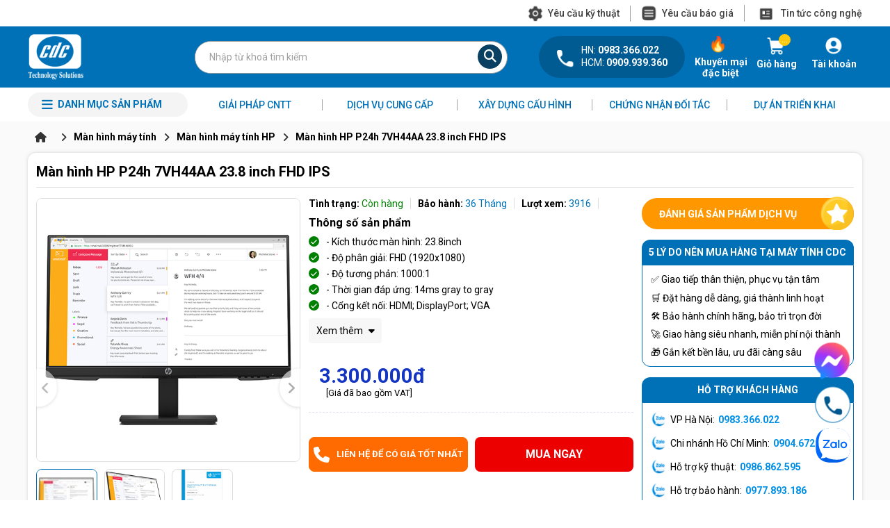

--- FILE ---
content_type: text/html; charset=UTF-8
request_url: https://maytinhcdc.vn/man-hinh-may-tinh-hp-p24h-7vh44aa-23.8-inch-fhd-ips.html
body_size: 33528
content:

<!DOCTYPE html>
<html lang="vi">
<!-- Google Tag Manager -->
<script>(function(w,d,s,l,i){w[l]=w[l]||[];w[l].push({'gtm.start':
new Date().getTime(),event:'gtm.js'});var f=d.getElementsByTagName(s)[0],
j=d.createElement(s),dl=l!='dataLayer'?'&l='+l:'';j.async=true;j.src=
'https://www.googletagmanager.com/gtm.js?id='+i+dl;f.parentNode.insertBefore(j,f);
})(window,document,'script','dataLayer','GTM-NJTNVLS5');</script>
<!-- End Google Tag Manager -->

<!-- Google tag (gtag.js) -->
<script async src="https://www.googletagmanager.com/gtag/js?id=G-9MXVJ0MQBH"></script>
<script>
  window.dataLayer = window.dataLayer || [];
  function gtag(){dataLayer.push(arguments);}
  gtag('js', new Date());

  gtag('config', 'G-9MXVJ0MQBH');
</script>

<!-- Meta Pixel Code -->
<script>
!function(f,b,e,v,n,t,s)
{if(f.fbq)return;n=f.fbq=function(){n.callMethod?
n.callMethod.apply(n,arguments):n.queue.push(arguments)};
if(!f._fbq)f._fbq=n;n.push=n;n.loaded=!0;n.version='2.0';
n.queue=[];t=b.createElement(e);t.async=!0;
t.src=v;s=b.getElementsByTagName(e)[0];
s.parentNode.insertBefore(t,s)}(window, document,'script',
'https://connect.facebook.net/en_US/fbevents.js');
fbq('init', '1064133312304001');
fbq('track', 'PageView');
</script>
<noscript><img height="1" width="1" style="display:none"
src="https://www.facebook.com/tr?id=1064133312304001&ev=PageView&noscript=1"
/></noscript>
<!-- End Meta Pixel Code -->

<head>
  <!-- Google tag (gtag.js) --> <script async src="https://www.googletagmanager.com/gtag/js?id=G-TYCZ0RBDH5"></script> <script> window.dataLayer = window.dataLayer || []; function gtag(){dataLayer.push(arguments);} gtag('js', new Date()); gtag('config', 'G-TYCZ0RBDH5'); gtag('config', 'AW-614366998');</script>
  
     <!-- Google tag (gtag.js) --> <script async src="https://www.googletagmanager.com/gtag/js?id=G-TYCZ0RBDH5"></script> 
    <script> window.dataLayer = window.dataLayer || []; 
        function gtag(){dataLayer.push(arguments);} 
        gtag('js', new Date()); 
        gtag('config', 'G-TYCZ0RBDH5'); 
    </script>  
  
    <!-- Event snippet for Lượt mua hàng (1) conversion page --> 
	<script> gtag('event', 'conversion', { 'send_to': 'AW-614366998/UMNLCPCf-9EDEJb--aQC', 'transaction_id': '' }); </script>  
  
  
  
    <meta charset="UTF-8"/>
   	<meta name="viewport" content="width=device-width, initial-scale=1.0,maximum-scale=1">
    <meta name="google-site-verification" content="EOEwXTWB17ajswn1Z2Q0g-6UH9mHD4f4OF125eZRWM4" />
    <link rel="alternate" href="https://maytinhcdc.vn/man-hinh-may-tinh-hp-p24h-7vh44aa-23.8-inch-fhd-ips.html" hreflang="vi-vn" />
  
  	

  <!----- seo meta trang chi tiết sản phẩm --->

   
      <title>Màn hình máy tính HP P24h 7VH44AA</title>
      <meta property="og:type" content="Màn hình máy tính HP P24h 7VH44AA">
      <meta property="og:title" content="Màn hình máy tính HP P24h 7VH44AA" />
  

  
  	<meta name="keywords" content="Màn hình máy tính HP P24h 7VH44AA"/>
  

   
    <meta name="description" content="Màn hình máy tính HP P24h 7VH44AA/23.8inch/FHD(1920x1080)/1000:1/14ms gray to gray bảo hành chính hãng giá tốt cho doanh nghiệp giao hàng miễn phí Hà Nội/HCM" />
    <meta property="og:description" content="Màn hình máy tính HP P24h 7VH44AA/23.8inch/FHD(1920x1080)/1000:1/14ms gray to gray bảo hành chính hãng giá tốt cho doanh nghiệp giao hàng miễn phí Hà Nội/HCM" />
   

  <!----- kết thúc seo meta trang chi tiết sản phẩm --->


  
    <meta content="document" name="resource-type" />
    <meta name="robots" content="index,follow" />
  
  
  	<link rel="shortcut icon" href="https://maytinhcdc.vn/static/assets/giaodien_2024/images/favicon.png" type="image/x-icon"  />
    
        <meta property="og:image" content="https://maytinhcdc.vn/media/product/250_5158_m__n_h__nh_m__y_t__nh_hp_p24h_7vh44aa.jpg?2.1" />
    
    <!-- end -->
   	<meta property="og:image:alt" content="Màn hình máy tính HP P24h 7VH44AA">
  
  
   
        

         
        
        
        <link rel="canonical" href="https://maytinhcdc.vn/man-hinh-may-tinh-hp-p24h-7vh44aa-23.8-inch-fhd-ips.html" >
        
    
  
    <meta name="google-site-verification" content="lAgMZ7gGD0ixOJL1p1QI9x6bOps-W7WkQOqWdo3ob_g" />

	<link rel="stylesheet" href="https://cdnjs.cloudflare.com/ajax/libs/font-awesome/6.7.1/css/all.min.css" />
  	<link rel="stylesheet" href="/static/assets/giaodien_2024/script/library.css?v=1.2">
  	<link href="/static/assets/giaodien_2024/script/style.css?2025-11-08.01.37.55" rel="stylesheet" />
  
    <!-- Google tag (gtag.js) -->
<script async src="https://www.googletagmanager.com/gtag/js?id=UA-172341110-1"></script>
<script>
  window.dataLayer = window.dataLayer || [];
  function gtag(){dataLayer.push(arguments);}
  gtag('js', new Date());
  gtag('config', 'UA-172341110-1');
</script>
  
<meta name="google-site-verification" content="gmPCYYfmr5yFFAWHCj-p7ORLAkT_ch8srrQEZsjqCPU" />
  
</head>
<body >
  
  <!-- Google Tag Manager (noscript) -->
<noscript><iframe src="https://www.googletagmanager.com/ns.html?id=GTM-NJTNVLS5"
height="0" width="0" style="display:none;visibility:hidden"></iframe></noscript>
<!-- End Google Tag Manager (noscript) -->
  
  	<div class="header-top">
  <div class="container">
    <div class="content-header-top d-flex align-items space-between">
      <div class="top-left d-flex">
      </div>
      <div class="top-right d-flex align-items">
        <a href="/yeu-cau-bao-hanh" class="items d-flex align-items">
          <i class="icon_2024 setting"></i>
          <span>Yêu cầu kỹ thuật</span>
        </a>
        <a href="/yeu-cau-dat-hang" class="items d-flex align-items">
          <i class="icon_2024 yeucau"></i>
          <span>Yêu cầu báo giá</span>
        </a>
        <a href="/tin-tuc" class="items d-flex align-items">
          <i class="icon_2024 article"></i>
          <span>Tin tức công nghệ</span>
        </a>
      </div>
    </div>
  </div>
</div>
<div class="header-mid">
  <div class="container">
    <div class="header-mid-content d-flex align-items">
      <a href="/" class="logo">
        <img src="/static/assets/giaodien_2024/images/logo.png" width="100%" height="100%" alt="logo">
      </a>
      <div class="global-menu nothome">
        <div class="title">
          <i class="fa fa-bars"></i>
          <span class="txt">Danh mục sản phẩm</span>
        </div>
        <div class="menu_holder">
          
          <div class="item">
            <a href="/laptop.html" class="item-cate d-flex align-items space-between">
              <div class="text d-flex align-items">
                
                <img class="lazy" data-src="/media/category/cat_icon_2.png" alt="Máy tính xách tay (Laptop)" srcset="">
                
                <p class="line-clamp-1">Máy tính xách tay (Laptop)</p>
              </div>
              <i class="fa-solid fa-angle-right"></i>
            </a>
            
            <div class="menu-hover">
              <div class="list-holder d-flex  flex-wrap">
                
                <div class="item-holder">
                  <a href="/laptop-dell.html" class="title-holder">Laptop Dell</a>
                  
                  
                  <div class="holder-last">
                    <a href="/laptop-dell-latitude.html">Laptop Dell Latitude</a>
                  </div>
                  
                  <div class="holder-last">
                    <a href="/laptop-dell-inspiron.html">Laptop Dell Inspiron</a>
                  </div>
                  
                  <div class="holder-last">
                    <a href="/laptop-dell-vostro.html">Laptop Dell Vostro</a>
                  </div>
                  
                  <div class="holder-last">
                    <a href="/laptop-dell-xps.html">Laptop Dell XPS</a>
                  </div>
                  
                  <div class="holder-last">
                    <a href="/laptop-dell-precision.html">Laptop Dell Precision</a>
                  </div>
                  
                  <div class="holder-last">
                    <a href="/laptop-dell-alienware.html">Laptop Dell AlienWare</a>
                  </div>
                  
                  <div class="holder-last">
                    <a href="/laptop-dell-gaming-1">Laptop Dell Gaming</a>
                  </div>
                  
                  <div class="holder-last">
                    <a href="/dell-pro">Dell Pro</a>
                  </div>
                  
                  <div class="holder-last">
                    <a href="/dell-tower">Dell Tower</a>
                  </div>
                  
                  <div class="holder-last">
                    <a href="/dell-slim-1">Dell Slim</a>
                  </div>
                  
                  
                </div>
                
                <div class="item-holder">
                  <a href="/laptop-lenovo.html" class="title-holder">Laptop Lenovo</a>
                  
                  
                  <div class="holder-last">
                    <a href="/laptop-lenovo-thinkpad.html">Laptop Lenovo ThinkPad</a>
                  </div>
                  
                  <div class="holder-last">
                    <a href="/laptop-lenovo-v-series-s-series.html">Laptop Lenovo V Series/ S Series</a>
                  </div>
                  
                  <div class="holder-last">
                    <a href="/laptop-lenovo-yoga-slim.html">Laptop Lenovo Yoga Slim</a>
                  </div>
                  
                  <div class="holder-last">
                    <a href="/laptop-lenovo-thinkbook.html">Laptop Lenovo ThinkBook</a>
                  </div>
                  
                  <div class="holder-last">
                    <a href="/laptop-lenovo-legion.html">Laptop Lenovo Legion</a>
                  </div>
                  
                  <div class="holder-last">
                    <a href="/laptop-lenovo-ideapad.html">Laptop Lenovo IdeaPad</a>
                  </div>
                  
                  <div class="holder-last">
                    <a href="/laptop-lenovo-ideapad-gaming.html">Laptop Lenovo IdeaPad Gaming</a>
                  </div>
                  
                  
                </div>
                
                <div class="item-holder">
                  <a href="/laptop-hp.html" class="title-holder">Laptop HP</a>
                  
                  
                  <div class="holder-last">
                    <a href="/laptop-hp-probook.html">Laptop HP ProBook</a>
                  </div>
                  
                  <div class="holder-last">
                    <a href="/laptop-hp-14s-15s.html">Laptop HP 14s, 15s</a>
                  </div>
                  
                  <div class="holder-last">
                    <a href="/laptop-hp-elitebook.html">Laptop HP EliteBook</a>
                  </div>
                  
                  <div class="holder-last">
                    <a href="/hp-elitebook-ultra">HP EliteBook Ultra</a>
                  </div>
                  
                  <div class="holder-last">
                    <a href="/laptop-hp-240s-340s.html">Laptop HP 240s, 340s</a>
                  </div>
                  
                  <div class="holder-last">
                    <a href="/laptop-hp-pavilion.html">Laptop HP Pavilion</a>
                  </div>
                  
                  <div class="holder-last">
                    <a href="/laptop-hp-envy.html">Laptop HP Envy</a>
                  </div>
                  
                  <div class="holder-last">
                    <a href="/laptop-hp-spectre.html">Laptop HP Spectre</a>
                  </div>
                  
                  <div class="holder-last">
                    <a href="/laptop-hp-omen.html">Laptop HP Omen</a>
                  </div>
                  
                  <div class="holder-last">
                    <a href="/laptop-hp-gaming-victus.html">Laptop HP Gaming Victus</a>
                  </div>
                  
                  <div class="holder-last">
                    <a href="/hp-omnibook">HP OmniBook</a>
                  </div>
                  
                  <div class="holder-last">
                    <a href="/hp-250r">HP 250/ 250R</a>
                  </div>
                  
                  
                </div>
                
                <div class="item-holder">
                  <a href="/laptop-asus.html" class="title-holder">Laptop Asus</a>
                  
                </div>
                
                <div class="item-holder">
                  <a href="/laptop-acer.html" class="title-holder">Laptop Acer</a>
                  
                </div>
                
                <div class="item-holder">
                  <a href="/laptop-microsoft-surface.html" class="title-holder">Laptop Microsoft Surface</a>
                  
                </div>
                
                <div class="item-holder">
                  <a href="/laptop-msi" class="title-holder">Laptop MSI</a>
                  
                </div>
                
                <div class="item-holder">
                  <a href="/laptop-theo-nhu-cau" class="title-holder">Laptop theo nhu cầu</a>
                  
                  
                  <div class="holder-last">
                    <a href="/thoi-trang.html">Thời trang</a>
                  </div>
                  
                  <div class="holder-last">
                    <a href="/doanh-nhan.html">Doanh nhân</a>
                  </div>
                  
                  <div class="holder-last">
                    <a href="/pho-thong-van-phong.html">Phổ thông, văn phòng</a>
                  </div>
                  
                  <div class="holder-last">
                    <a href="/mong-nhe.html">Mỏng nhẹ</a>
                  </div>
                  
                  <div class="holder-last">
                    <a href="/do-hoa.html">Đồ họa</a>
                  </div>
                  
                  <div class="holder-last">
                    <a href="/laptop-gaming.html">Laptop Gaming</a>
                  </div>
                  
                  
                </div>
                
                <div class="item-holder">
                  <a href="/laptop-gaming-1" class="title-holder">Laptop Gaming</a>
                  
                </div>
                
                <div class="item-holder">
                  <a href="/laptop-gigabyte" class="title-holder">Laptop Gigabyte</a>
                  
                </div>
                
              </div>
            </div>
            
          </div>
          
          <div class="item">
            <a href="/pc-may-tinh-de-ban.html" class="item-cate d-flex align-items space-between">
              <div class="text d-flex align-items">
                
                <img class="lazy" data-src="/media/category/cat_icon_1.png" alt="PC - Máy tính để bàn" srcset="">
                
                <p class="line-clamp-1">PC - Máy tính để bàn</p>
              </div>
              <i class="fa-solid fa-angle-right"></i>
            </a>
            
            <div class="menu-hover">
              <div class="list-holder d-flex  flex-wrap">
                
                <div class="item-holder">
                  <a href="/may-tinh-de-ban-dell.html" class="title-holder">Máy tính để bàn Dell</a>
                  
                  
                  <div class="holder-last">
                    <a href="/may-tinh-de-ban-dell-optiplex.html">Máy tính để bàn Dell OptiPlex</a>
                  </div>
                  
                  <div class="holder-last">
                    <a href="/may-tinh-de-ban-dell-vostro.html">Máy tính để bàn Dell Vostro</a>
                  </div>
                  
                  <div class="holder-last">
                    <a href="/may-tinh-de-ban-dell-inspiron.html">Máy tính để bàn Dell Inspiron</a>
                  </div>
                  
                  <div class="holder-last">
                    <a href="/may-tinh-de-ban-dell-xps.html">Máy tính để bàn Dell XPS</a>
                  </div>
                  
                  <div class="holder-last">
                    <a href="/dell-slim">Máy tính để bàn Dell Slim</a>
                  </div>
                  
                  <div class="holder-last">
                    <a href="/may-tinh-de-ban-dell-tower">Máy tính để bàn Dell Tower</a>
                  </div>
                  
                  <div class="holder-last">
                    <a href="/dell-pro-tower">Máy tinh để bàn Dell Pro Tower</a>
                  </div>
                  
                  
                </div>
                
                <div class="item-holder">
                  <a href="/may-tinh-de-ban-lenovo.html" class="title-holder">Máy tính để bàn Lenovo</a>
                  
                  
                  <div class="holder-last">
                    <a href="/thinkcentre-neo-50s">Lenovo ThinkCentre neo 50s</a>
                  </div>
                  
                  <div class="holder-last">
                    <a href="/lenovo-thinkcentre-neo-50t">Lenovo ThinkCentre Neo 50t</a>
                  </div>
                  
                  <div class="holder-last">
                    <a href="/lenovo-thinkcentre-m70t">Lenovo ThinkCentre M70t</a>
                  </div>
                  
                  <div class="holder-last">
                    <a href="/lenovo-thinkcentre-m70s">Lenovo ThinkCentre M70s</a>
                  </div>
                  
                  <div class="holder-last">
                    <a href="/lenovo-thinkcenter-m90t">Lenovo ThinkCenter M90t</a>
                  </div>
                  
                  <div class="holder-last">
                    <a href="/lenovo-thinkstation-p350">Lenovo Thinkstation P350</a>
                  </div>
                  
                  <div class="holder-last">
                    <a href="/lenovo-v50t">Lenovo V50t</a>
                  </div>
                  
                  <div class="holder-last">
                    <a href="/lenovo-thinkcentre-neo-30s">Lenovo ThinkCentre neo 30s</a>
                  </div>
                  
                  
                </div>
                
                <div class="item-holder">
                  <a href="/may-tinh-de-ban-hp.html" class="title-holder">Máy tính để bàn HP</a>
                  
                  
                  <div class="holder-last">
                    <a href="/pro-tower">Pro Tower</a>
                  </div>
                  
                  <div class="holder-last">
                    <a href="/hp-s01-1">HP S01</a>
                  </div>
                  
                  <div class="holder-last">
                    <a href="/may-tinh-de-ban-hp-prodesk.html">Máy tính để bàn HP ProDesk</a>
                  </div>
                  
                  <div class="holder-last">
                    <a href="/may-tinh-de-ban-hp-pavilion.html">Máy tính để bàn HP Pavilion</a>
                  </div>
                  
                  <div class="holder-last">
                    <a href="/may-tinh-de-ban-hp-pro-mini.html">Máy tính để bàn HP Pro Mini</a>
                  </div>
                  
                  <div class="holder-last">
                    <a href="/may-tinh-de-ban-hp-elitedesk.html">Máy tính để bàn HP EliteDesk/Mini</a>
                  </div>
                  
                  <div class="holder-last">
                    <a href="/may-tinh-de-ban-hp-pro-280.html">Máy tính để bàn HP Pro 280</a>
                  </div>
                  
                  <div class="holder-last">
                    <a href="/hp-omnidesk">HP OmniDesk</a>
                  </div>
                  
                  
                </div>
                
                <div class="item-holder">
                  <a href="/may-tinh-de-ban-asus" class="title-holder">Máy tính để bàn Asus</a>
                  
                  
                  <div class="holder-last">
                    <a href="/minipc">MiniPC</a>
                  </div>
                  
                  <div class="holder-last">
                    <a href="/asus-nuc">ASUS NUC</a>
                  </div>
                  
                  
                </div>
                
                <div class="item-holder">
                  <a href="/may-tinh-de-ban-acer.html" class="title-holder">Máy tính để bàn Acer</a>
                  
                </div>
                
                <div class="item-holder">
                  <a href="/pc-van-phong-may-tinh-van-phong.html" class="title-holder">PC văn phòng - Máy tính văn phòng</a>
                  
                </div>
                
                <div class="item-holder">
                  <a href="/pc-do-hoa-may-tinh-do-hoa.html" class="title-holder">PC đồ họa - Máy tính đồ họa</a>
                  
                </div>
                
              </div>
            </div>
            
          </div>
          
          <div class="item">
            <a href="/man-hinh-may-tinh.html" class="item-cate d-flex align-items space-between">
              <div class="text d-flex align-items">
                
                <img class="lazy" data-src="/media/category/cat_icon_136.png" alt="Màn hình máy tính" srcset="">
                
                <p class="line-clamp-1">Màn hình máy tính</p>
              </div>
              <i class="fa-solid fa-angle-right"></i>
            </a>
            
            <div class="menu-hover">
              <div class="list-holder d-flex  flex-wrap">
                
                <div class="item-holder">
                  <a href="/man-hinh-may-tinh-dell.html" class="title-holder">Màn hình máy tính Dell</a>
                  
                  
                  <div class="holder-last">
                    <a href="/man-hinh-dell-pro">Màn hình Dell Pro</a>
                  </div>
                  
                  <div class="holder-last">
                    <a href="/man-hinh-dell-e-series">Màn hình Dell E-series</a>
                  </div>
                  
                  <div class="holder-last">
                    <a href="/man-hinh-dell-u-series">Màn hình Dell U-series</a>
                  </div>
                  
                  <div class="holder-last">
                    <a href="/man-hinh-dell-p-series">Màn hình Dell P-series</a>
                  </div>
                  
                  <div class="holder-last">
                    <a href="/man-hinh-dell-s-series">Màn hình Dell S-series</a>
                  </div>
                  
                  
                </div>
                
                <div class="item-holder">
                  <a href="/man-hinh-may-tinh-hp.html" class="title-holder">Màn hình máy tính HP</a>
                  
                </div>
                
                <div class="item-holder">
                  <a href="/man-hinh-may-tinh-lenovo.html" class="title-holder">Màn hình máy tính Lenovo</a>
                  
                </div>
                
                <div class="item-holder">
                  <a href="/man-hinh-may-tinh-samsung.html" class="title-holder">Màn hình máy tính Samsung</a>
                  
                </div>
                
                <div class="item-holder">
                  <a href="/man-hinh-may-tinh-asus.html" class="title-holder">Màn hình máy tính Asus</a>
                  
                </div>
                
                <div class="item-holder">
                  <a href="/man-hinh-may-tinh-acer.html" class="title-holder">Màn hình máy tính Acer</a>
                  
                </div>
                
                <div class="item-holder">
                  <a href="/man-hinh-may-tinh-lg.html" class="title-holder">Màn hình máy tính LG</a>
                  
                </div>
                
              </div>
            </div>
            
          </div>
          
          <div class="item">
            <a href="/linh-kien-may-tinh.html" class="item-cate d-flex align-items space-between">
              <div class="text d-flex align-items">
                
                <img class="lazy" data-src="/media/category/cat_icon_294.png" alt="Linh kiện máy tính" srcset="">
                
                <p class="line-clamp-1">Linh kiện máy tính</p>
              </div>
              <i class="fa-solid fa-angle-right"></i>
            </a>
            
            <div class="menu-hover">
              <div class="list-holder d-flex  flex-wrap">
                
                <div class="item-holder">
                  <a href="/cpu-bo-vi-xu-ly.html" class="title-holder">CPU - Bộ vi xử lý</a>
                  
                  
                  <div class="holder-last">
                    <a href="/cpu-intel.html">CPU Intel</a>
                  </div>
                  
                  <div class="holder-last">
                    <a href="/cpu-amd.html">CPU AMD</a>
                  </div>
                  
                  
                </div>
                
                <div class="item-holder">
                  <a href="/mainboard-bo-mach-chu.html" class="title-holder">Mainboard - Bo mạch chủ</a>
                  
                  
                  <div class="holder-last">
                    <a href="/mainboard-gigabyte.html">Mainboard Gigabyte</a>
                  </div>
                  
                  <div class="holder-last">
                    <a href="/mainboard-asus.html">Mainboard Asus</a>
                  </div>
                  
                  <div class="holder-last">
                    <a href="/mainboard-msi.html">Mainboard MSI</a>
                  </div>
                  
                  <div class="holder-last">
                    <a href="/mainboard-asrock.html">Mainboard ASROCK</a>
                  </div>
                  
                  
                </div>
                
                <div class="item-holder">
                  <a href="/ram.html-1" class="title-holder">RAM - Bộ Nhớ Trong</a>
                  
                  
                  <div class="holder-last">
                    <a href="/ram-consair.html">RAM Corsair</a>
                  </div>
                  
                  <div class="holder-last">
                    <a href="/ram-gskill.html">RAM GsKill</a>
                  </div>
                  
                  <div class="holder-last">
                    <a href="/ram-kingmax.html">RAM KingMax</a>
                  </div>
                  
                  <div class="holder-last">
                    <a href="/ram-kingston.html">RAM KingSton</a>
                  </div>
                  
                  
                </div>
                
                <div class="item-holder">
                  <a href="/vga-card-man-hinh" class="title-holder">VGA - Card màn hình</a>
                  
                  
                  <div class="holder-last">
                    <a href="/vga-nvidia-quadro.html">VGA Nvidia</a>
                  </div>
                  
                  <div class="holder-last">
                    <a href="/vga-amd.html">VGA AMD</a>
                  </div>
                  
                  
                </div>
                
                <div class="item-holder">
                  <a href="/o-cung.html" class="title-holder">Ổ Cứng Máy Tính</a>
                  
                  
                  <div class="holder-last">
                    <a href="/o-cung-ssd.html">Ổ cứng SSD</a>
                  </div>
                  
                  <div class="holder-last">
                    <a href="/o-cung-hdd.html">Ổ cứng HDD</a>
                  </div>
                  
                  
                </div>
                
                <div class="item-holder">
                  <a href="/quat-tan-nhiet.html" class="title-holder">Quạt tản nhiệt</a>
                  
                  
                  <div class="holder-last">
                    <a href="/tan-nhiet-nuoc-msi">Tản Nhiệt Nước MSI</a>
                  </div>
                  
                  <div class="holder-last">
                    <a href="/tan-nhiet-nuoc-cpu-asus-1">Tản Nhiệt Nước CPU Asus</a>
                  </div>
                  
                  <div class="holder-last">
                    <a href="/tan-nhiet-nuoc-lian-li">Tản Nhiệt Nước Lian Li</a>
                  </div>
                  
                  <div class="holder-last">
                    <a href="/tan-nhiet-aio">Tản nhiệt AIO</a>
                  </div>
                  
                  <div class="holder-last">
                    <a href="/tan-nhiet-nuoc-thermalright">Tản nhiệt nước Thermalright</a>
                  </div>
                  
                  <div class="holder-last">
                    <a href="/tan-nhiet-nuoc-cpu-deepcool">Tản Nhiệt Nước CPU Deepcool</a>
                  </div>
                  
                  <div class="holder-last">
                    <a href="/tan-nhiet-nuoc-gigabyte">Tản nhiệt nước Gigabyte</a>
                  </div>
                  
                  <div class="holder-last">
                    <a href="/tan-nhiet-nuoc-aio-asus">Tản nhiệt nước AIO ASUS</a>
                  </div>
                  
                  <div class="holder-last">
                    <a href="/tan-nhiet-nzxt">Tản Nhiệt  NZXT</a>
                  </div>
                  
                  <div class="holder-last">
                    <a href="/tan-nhiet-cooler">Tản nhiệt Cooler</a>
                  </div>
                  
                  <div class="holder-last">
                    <a href="/tan-nhiet-nuoc-corsair">Tản nhiệt nước Corsair</a>
                  </div>
                  
                  
                </div>
                
                <div class="item-holder">
                  <a href="/vo-case.html" class="title-holder">Vỏ Case</a>
                  
                  
                  <div class="holder-last">
                    <a href="/vo-case-asus.html">Vỏ Case Asus</a>
                  </div>
                  
                  <div class="holder-last">
                    <a href="/vo-case-sama.html">Vỏ Case SAMA</a>
                  </div>
                  
                  <div class="holder-last">
                    <a href="/vo-case-kenoo.html">Vỏ Case KENOO</a>
                  </div>
                  
                  <div class="holder-last">
                    <a href="/vo-case-jonsbo.html">Vỏ Case Jonsbo</a>
                  </div>
                  
                  <div class="holder-last">
                    <a href="/vo-case-cooler-master.html">Vỏ Case Cooler Master</a>
                  </div>
                  
                  <div class="holder-last">
                    <a href="/vo-case-jetek.html">Vỏ Case Jetek</a>
                  </div>
                  
                  <div class="holder-last">
                    <a href="/vo-case-aio-asus">Vỏ case AIO ASUS</a>
                  </div>
                  
                  <div class="holder-last">
                    <a href="/vo-case-msi">Vỏ case MSI</a>
                  </div>
                  
                  <div class="holder-last">
                    <a href="/vo-case-gigabyte">Vỏ case GIGABYTE</a>
                  </div>
                  
                  <div class="holder-last">
                    <a href="/vo-case-nzxt">Vỏ Case NZXT</a>
                  </div>
                  
                  <div class="holder-last">
                    <a href="/vo-case-vitra">Vỏ case VITRA</a>
                  </div>
                  
                  <div class="holder-last">
                    <a href="/vo-case-lian">Vỏ Case LIAN</a>
                  </div>
                  
                  <div class="holder-last">
                    <a href="/vo-case-may-tinh-jonsbo">Vỏ case Jonsbo</a>
                  </div>
                  
                  <div class="holder-last">
                    <a href="/vo-csse-mik">Vỏ csse MIK</a>
                  </div>
                  
                  <div class="holder-last">
                    <a href="/vo-may-tinh-xigmatek">Vỏ case Xigmatek</a>
                  </div>
                  
                  <div class="holder-last">
                    <a href="/vo-case-phanteks">Vỏ Case Phanteks</a>
                  </div>
                  
                  <div class="holder-last">
                    <a href="/vo-case-cosair">Vỏ case Cosair</a>
                  </div>
                  
                  <div class="holder-last">
                    <a href="/vo-case-first">Vỏ case FIRST</a>
                  </div>
                  
                  <div class="holder-last">
                    <a href="/vo-case-aigo">Vỏ case AIGO</a>
                  </div>
                  
                  
                </div>
                
                <div class="item-holder">
                  <a href="/psu-nguon-may-tinh.html" class="title-holder">PSU - Nguồn Máy Tính</a>
                  
                  
                  <div class="holder-last">
                    <a href="/nguon-antec.html">Nguồn Antec</a>
                  </div>
                  
                  <div class="holder-last">
                    <a href="/nguon-cooler-master.html">Nguồn Cooler Master</a>
                  </div>
                  
                  <div class="holder-last">
                    <a href="/nguon-corsair.html">Nguồn Corsair</a>
                  </div>
                  
                  <div class="holder-last">
                    <a href="/nguon-fsp.html">Nguồn FSP</a>
                  </div>
                  
                  <div class="holder-last">
                    <a href="/nguon-gigabyte.html">Nguồn Gigabyte</a>
                  </div>
                  
                  <div class="holder-last">
                    <a href="/nguon-huntkey">Nguồn Huntkey</a>
                  </div>
                  
                  <div class="holder-last">
                    <a href="/nguon-sama.html">Nguồn SAMA</a>
                  </div>
                  
                  <div class="holder-last">
                    <a href="/nguon-xigmatek.html">Nguồn Xigmatek</a>
                  </div>
                  
                  <div class="holder-last">
                    <a href="/nguon-asus">Nguồn Asus</a>
                  </div>
                  
                  <div class="holder-last">
                    <a href="/nguon-super-flower">Nguồn  Super Flower</a>
                  </div>
                  
                  <div class="holder-last">
                    <a href="/nguon-nzxt">Nguồn  NZXT</a>
                  </div>
                  
                  <div class="holder-last">
                    <a href="/nguon-lian">Nguồn Lian</a>
                  </div>
                  
                  <div class="holder-last">
                    <a href="/nguon-msi">Nguồn MSI</a>
                  </div>
                  
                  <div class="holder-last">
                    <a href="/nguon-first">Nguồn FIRST</a>
                  </div>
                  
                  <div class="holder-last">
                    <a href="/nguon-ocpc">Nguồn OCPC</a>
                  </div>
                  
                  <div class="holder-last">
                    <a href="/nguon-kenoo">Nguồn KENOO</a>
                  </div>
                  
                  <div class="holder-last">
                    <a href="/nguon-hpe">Nguồn HPE</a>
                  </div>
                  
                  <div class="holder-last">
                    <a href="/nguon-segotep">Nguồn  Segotep</a>
                  </div>
                  
                  <div class="holder-last">
                    <a href="/nguon-deepcool">Nguồn Deepcool</a>
                  </div>
                  
                  <div class="holder-last">
                    <a href="/nguon-darkflash">Nguồn  Darkflash</a>
                  </div>
                  
                  <div class="holder-last">
                    <a href="/nguon-aigo">Nguồn  AIGO</a>
                  </div>
                  
                  <div class="holder-last">
                    <a href="/nguon-mik-1">Nguồn MIK</a>
                  </div>
                  
                  
                </div>
                
                <div class="item-holder">
                  <a href="/ban-phim-chuot.html" class="title-holder">Bàn phím, chuột</a>
                  
                  
                  <div class="holder-last">
                    <a href="/ban-phim-fulhen">Bàn phím Fulhen</a>
                  </div>
                  
                  <div class="holder-last">
                    <a href="/ban-phim-dell">Bàn phím Dell</a>
                  </div>
                  
                  <div class="holder-last">
                    <a href="/bo-ban-phim-chuot-logitech">Bộ bàn phím chuột Logitech</a>
                  </div>
                  
                  <div class="holder-last">
                    <a href="/bo-ban-phim-chuot-khong-day-fuhlen">Bộ bàn phím chuột  Fuhlen</a>
                  </div>
                  
                  <div class="holder-last">
                    <a href="/bo-chuot-phim-dell">Bộ chuột phím  DELL</a>
                  </div>
                  
                  <div class="holder-last">
                    <a href="/bo-ban-phim-chuot-logitech-1">Bộ bàn phím chuột  Logitech</a>
                  </div>
                  
                  <div class="holder-last">
                    <a href="/chuot-may-tinh-dell">Chuột máy tính Dell</a>
                  </div>
                  
                  
                </div>
                
                <div class="item-holder">
                  <a href="/loa.html" class="title-holder">Loa</a>
                  
                  
                  <div class="holder-last">
                    <a href="/loa-microlab">Loa Microlab</a>
                  </div>
                  
                  
                </div>
                
              </div>
            </div>
            
          </div>
          
          <div class="item">
            <a href="/macbook-ipad.html" class="item-cate d-flex align-items space-between">
              <div class="text d-flex align-items">
                
                <img class="lazy" data-src="/media/category/cat_icon_204.png" alt="Apple" srcset="">
                
                <p class="line-clamp-1">Apple</p>
              </div>
              <i class="fa-solid fa-angle-right"></i>
            </a>
            
            <div class="menu-hover">
              <div class="list-holder d-flex  flex-wrap">
                
                <div class="item-holder">
                  <a href="/macbook.html" class="title-holder">Macbook</a>
                  
                </div>
                
                <div class="item-holder">
                  <a href="/ipad.html" class="title-holder">iPad</a>
                  
                </div>
                
                <div class="item-holder">
                  <a href="/imac" class="title-holder">iMac</a>
                  
                </div>
                
              </div>
            </div>
            
          </div>
          
          <div class="item">
            <a href="/may-workstation.html" class="item-cate d-flex align-items space-between">
              <div class="text d-flex align-items">
                
                <img class="lazy" data-src="/media/category/cat_icon_6.png" alt="Máy Workstation" srcset="">
                
                <p class="line-clamp-1">Máy Workstation</p>
              </div>
              <i class="fa-solid fa-angle-right"></i>
            </a>
            
            <div class="menu-hover">
              <div class="list-holder d-flex  flex-wrap">
                
                <div class="item-holder">
                  <a href="/may-workstation-hp.html" class="title-holder">Máy Workstation HP</a>
                  
                </div>
                
                <div class="item-holder">
                  <a href="/may-workstation-lenovo.html" class="title-holder">Máy Workstation Lenovo</a>
                  
                </div>
                
                <div class="item-holder">
                  <a href="/may-workstation-dell.html" class="title-holder">Máy Workstation Dell</a>
                  
                </div>
                
                <div class="item-holder">
                  <a href="/may-workstation-asus" class="title-holder">Máy Workstation Asus</a>
                  
                </div>
                
              </div>
            </div>
            
          </div>
          
          <div class="item">
            <a href="/may-tinh-all-in-one.html" class="item-cate d-flex align-items space-between">
              <div class="text d-flex align-items">
                
                <img class="lazy" data-src="/media/category/cat_icon_5.png" alt="Máy tính All In One" srcset="">
                
                <p class="line-clamp-1">Máy tính All In One</p>
              </div>
              <i class="fa-solid fa-angle-right"></i>
            </a>
            
            <div class="menu-hover">
              <div class="list-holder d-flex  flex-wrap">
                
                <div class="item-holder">
                  <a href="/may-tinh-all-in-one-hp.html" class="title-holder">Máy tính All In One HP</a>
                  
                </div>
                
                <div class="item-holder">
                  <a href="/may-tinh-all-in-one-lenovo.html" class="title-holder">Máy tính All In One Lenovo</a>
                  
                </div>
                
                <div class="item-holder">
                  <a href="/may-tinh-all-in-one-dell.html" class="title-holder">Máy tính All-in-one Dell</a>
                  
                </div>
                
                <div class="item-holder">
                  <a href="/may-tinh-all-in-one-apple-imac.html" class="title-holder">Máy tính All-in-One Apple iMac</a>
                  
                </div>
                
                <div class="item-holder">
                  <a href="/may-tinh-all-in-one-asus" class="title-holder">Máy tính All in one Asus</a>
                  
                </div>
                
              </div>
            </div>
            
          </div>
          
          <div class="item">
            <a href="/may-chu-thiet-bi-luu-tru-va-linh-kien.html" class="item-cate d-flex align-items space-between">
              <div class="text d-flex align-items">
                
                <img class="lazy" data-src="/media/category/cat_icon_48.png" alt="Máy chủ & thiết bị lưu trữ" srcset="">
                
                <p class="line-clamp-1">Máy chủ & thiết bị lưu trữ</p>
              </div>
              <i class="fa-solid fa-angle-right"></i>
            </a>
            
            <div class="menu-hover">
              <div class="list-holder d-flex  flex-wrap">
                
                <div class="item-holder">
                  <a href="/thiet-bi-luu-tru.html" class="title-holder">Thiết bị lưu trữ</a>
                  
                  
                  <div class="holder-last">
                    <a href="/thiet-bi-luu-tru-hp.html">Thiết bị lưu trữ HP</a>
                  </div>
                  
                  <div class="holder-last">
                    <a href="/thiet-bi-luu-tru-lenovo.html">Thiết bị lưu trữ Lenovo</a>
                  </div>
                  
                  <div class="holder-last">
                    <a href="/thiet-bi-luu-tru-dell.html">Thiết bị lưu trữ Dell</a>
                  </div>
                  
                  <div class="holder-last">
                    <a href="/thiet-bi-luu-tru-fujitsu.html">Thiết bị lưu trữ Fujitsu</a>
                  </div>
                  
                  <div class="holder-last">
                    <a href="/thiet-bi-luu-tru-nec.html">Thiết bị lưu trữ NEC</a>
                  </div>
                  
                  <div class="holder-last">
                    <a href="/thiet-bi-luu-tru-asus.html">Thiết bị lưu trữ Asus</a>
                  </div>
                  
                  <div class="holder-last">
                    <a href="/thiet-bi-luu-tru-synology.html">Thiết bị lưu trữ Synology</a>
                  </div>
                  
                  <div class="holder-last">
                    <a href="/thiet-bi-luu-tru-buffalo.html">Thiết bị lưu trữ Buffalo</a>
                  </div>
                  
                  <div class="holder-last">
                    <a href="/thiet-bi-luu-tru-qnap.html">Thiết bị lưu trữ QNAP</a>
                  </div>
                  
                  
                </div>
                
                <div class="item-holder">
                  <a href="/may-chu.html" class="title-holder">Máy chủ</a>
                  
                  
                  <div class="holder-last">
                    <a href="/may-chu-hp.html">Máy chủ HP</a>
                  </div>
                  
                  <div class="holder-last">
                    <a href="/may-chu-lenovo.html">Máy chủ Lenovo</a>
                  </div>
                  
                  <div class="holder-last">
                    <a href="/may-chu-dell.html">Máy chủ Dell</a>
                  </div>
                  
                  <div class="holder-last">
                    <a href="/may-chu-fujitsu.html">Máy chủ Fujitsu</a>
                  </div>
                  
                  <div class="holder-last">
                    <a href="/may-chu-h3c">Máy chủ H3C</a>
                  </div>
                  
                  
                </div>
                
              </div>
            </div>
            
          </div>
          
          <div class="item">
            <a href="/may-in.html" class="item-cate d-flex align-items space-between">
              <div class="text d-flex align-items">
                
                <img class="lazy" data-src="/media/category/cat_icon_3.png" alt="Máy in" srcset="">
                
                <p class="line-clamp-1">Máy in</p>
              </div>
              <i class="fa-solid fa-angle-right"></i>
            </a>
            
            <div class="menu-hover">
              <div class="list-holder d-flex  flex-wrap">
                
                <div class="item-holder">
                  <a href="/may-in-theo-hang-san-xuat" class="title-holder">Máy in theo hãng sản xuất</a>
                  
                  
                  <div class="holder-last">
                    <a href="/may-in-lexmark.html">Máy in LexMark</a>
                  </div>
                  
                  <div class="holder-last">
                    <a href="/may-in-hp.html">Máy in HP</a>
                  </div>
                  
                  <div class="holder-last">
                    <a href="/may-in-canon.html">Máy in Canon</a>
                  </div>
                  
                  <div class="holder-last">
                    <a href="/may-in-brother.html">Máy in Brother</a>
                  </div>
                  
                  
                </div>
                
                <div class="item-holder">
                  <a href="/may-in-laser-den-trang.html" class="title-holder">Máy in laser đen trắng</a>
                  
                  
                  <div class="holder-last">
                    <a href="/may-in-laser-den-trang-hp.html">Máy in laser đen trắng HP</a>
                  </div>
                  
                  <div class="holder-last">
                    <a href="/may-in-laser-den-trang-canon.html">Máy in laser đen trắng Canon</a>
                  </div>
                  
                  <div class="holder-last">
                    <a href="/may-in-laser-den-trang-brother.html">Máy in laser đen trắng Brother</a>
                  </div>
                  
                  
                </div>
                
                <div class="item-holder">
                  <a href="/may-in-laser-kho-a3.html" class="title-holder">Máy in laser khổ A3</a>
                  
                  
                  <div class="holder-last">
                    <a href="/may-in-laser-den-trang-kho-a3-hp.html">Máy in laser đen trắng khổ A3 HP</a>
                  </div>
                  
                  <div class="holder-last">
                    <a href="/may-in-laser-den-trang-kho-a3-canon.html">Máy in laser đen trắng khổ A3 Canon</a>
                  </div>
                  
                  
                </div>
                
                <div class="item-holder">
                  <a href="/may-in-laser-mau.html" class="title-holder">Máy in laser màu</a>
                  
                  
                  <div class="holder-last">
                    <a href="/may-in-laser-mau-hp.html">Máy in laser màu HP</a>
                  </div>
                  
                  <div class="holder-last">
                    <a href="/may-in-laser-mau-canon.html">Máy in laser màu Canon</a>
                  </div>
                  
                  <div class="holder-last">
                    <a href="/may-in-laser-mau-brother.html">Máy in laser màu Brother</a>
                  </div>
                  
                  
                </div>
                
                <div class="item-holder">
                  <a href="/may-in-laser-da-chuc-nang.html" class="title-holder">Máy in laser đa chức năng</a>
                  
                  
                  <div class="holder-last">
                    <a href="/may-in-laser-da-chuc-nang-hp.html">Máy in laser đa chức năng HP</a>
                  </div>
                  
                  <div class="holder-last">
                    <a href="/may-in-laser-da-chuc-nang-canon.html">Máy in laser đa chức năng Canon</a>
                  </div>
                  
                  <div class="holder-last">
                    <a href="/may-in-laser-da-chuc-nang-brother.html">Máy in laser đa chức năng Brother</a>
                  </div>
                  
                  
                </div>
                
                <div class="item-holder">
                  <a href="/may-in-phun.html" class="title-holder">Máy in phun</a>
                  
                  
                  <div class="holder-last">
                    <a href="/may-in-phun-hp.html">Máy in phun HP</a>
                  </div>
                  
                  <div class="holder-last">
                    <a href="/may-in-phun-canon.html">Máy in phun Canon</a>
                  </div>
                  
                  <div class="holder-last">
                    <a href="/may-in-phun-brother.html">Máy in phun Brother</a>
                  </div>
                  
                  
                </div>
                
                <div class="item-holder">
                  <a href="/may-in-phun-mau.html" class="title-holder">Máy in phun màu</a>
                  
                  
                  <div class="holder-last">
                    <a href="/may-in-phun-mau-brother">Máy in phun màu Brother</a>
                  </div>
                  
                  <div class="holder-last">
                    <a href="/may-in-phun-mau-hp">Máy in phun màu HP</a>
                  </div>
                  
                  
                </div>
                
                <div class="item-holder">
                  <a href="/may-in-kim.html" class="title-holder">Máy in kim</a>
                  
                  
                  <div class="holder-last">
                    <a href="/may-in-kim-epson.html">Máy in kim Epson</a>
                  </div>
                  
                  <div class="holder-last">
                    <a href="/may-in-kim-olivetti.html">Máy in kim Olivetti</a>
                  </div>
                  
                  
                </div>
                
                <div class="item-holder">
                  <a href="/may-in-nhan.html" class="title-holder">Máy in tem nhãn, mã vạch</a>
                  
                  
                  <div class="holder-last">
                    <a href="/may-in-nhan-brother">Máy in nhãn Brother</a>
                  </div>
                  
                  <div class="holder-last">
                    <a href="/may-in-ma-vach-zebra">Máy in mã vạch Zebra</a>
                  </div>
                  
                  
                </div>
                
                <div class="item-holder">
                  <a href="/muc-in.html" class="title-holder">Mực in</a>
                  
                  
                  <div class="holder-last">
                    <a href="/muc-in-may-in-hp.html">Mực in HP</a>
                  </div>
                  
                  <div class="holder-last">
                    <a href="/muc-in-canon.html">Mực in Canon</a>
                  </div>
                  
                  <div class="holder-last">
                    <a href="/muc-in-brother.html">Mực in Brother</a>
                  </div>
                  
                  <div class="holder-last">
                    <a href="/muc-in-xerox.html">Mực in Xerox</a>
                  </div>
                  
                  <div class="holder-last">
                    <a href="/muc-in-recoh.html">Mực in Ricoh</a>
                  </div>
                  
                  
                </div>
                
                <div class="item-holder">
                  <a href="/nhan-in.html" class="title-holder">Nhãn in</a>
                  
                  
                  <div class="holder-last">
                    <a href="/nhan-in-brother">Nhãn in Brother</a>
                  </div>
                  
                  
                </div>
                
                <div class="item-holder">
                  <a href="/may-in" class="title-holder">Máy in 2 mặt</a>
                  
                </div>
                
                <div class="item-holder">
                  <a href="/may-in-laser" class="title-holder">Máy in laser</a>
                  
                </div>
                
              </div>
            </div>
            
          </div>
          
          <div class="item">
            <a href="/may-scan.html" class="item-cate d-flex align-items space-between">
              <div class="text d-flex align-items">
                
                <img class="lazy" data-src="/media/category/cat_icon_47.png" alt="Máy scan" srcset="">
                
                <p class="line-clamp-1">Máy scan</p>
              </div>
              <i class="fa-solid fa-angle-right"></i>
            </a>
            
            <div class="menu-hover">
              <div class="list-holder d-flex  flex-wrap">
                
                <div class="item-holder">
                  <a href="/may-scan-avision.html" class="title-holder">Máy Scan Avision</a>
                  
                </div>
                
                <div class="item-holder">
                  <a href="/may-scan-panasonic.html" class="title-holder">Máy scan Panasonic</a>
                  
                </div>
                
                <div class="item-holder">
                  <a href="/may-scan-hp.html" class="title-holder">Máy scan HP</a>
                  
                </div>
                
                <div class="item-holder">
                  <a href="/may-scan-canon.html" class="title-holder">Máy scan Canon</a>
                  
                </div>
                
                <div class="item-holder">
                  <a href="/may-scan-brother.html" class="title-holder">Máy scan Brother</a>
                  
                </div>
                
                <div class="item-holder">
                  <a href="/may-scan-epson.html" class="title-holder">Máy scan Epson</a>
                  
                </div>
                
                <div class="item-holder">
                  <a href="/may-scan-plustek.html" class="title-holder">Máy scan Plustek</a>
                  
                </div>
                
                <div class="item-holder">
                  <a href="/may-scan-ricoh" class="title-holder">Máy scan Ricoh</a>
                  
                </div>
                
                <div class="item-holder">
                  <a href="/may-scan-a3.html" class="title-holder">Máy Scan A3</a>
                  
                </div>
                
                <div class="item-holder">
                  <a href="/may-scan-a4.html" class="title-holder">Máy Scan A4</a>
                  
                </div>
                
                <div class="item-holder">
                  <a href="/may-scan-2-mat.html" class="title-holder">Máy Scan 2 Mặt</a>
                  
                </div>
                
              </div>
            </div>
            
          </div>
          
          <div class="item">
            <a href="/may-photocopy.html" class="item-cate d-flex align-items space-between">
              <div class="text d-flex align-items">
                
                <img class="lazy" data-src="/media/category/cat_icon_46.png" alt="Máy photocopy" srcset="">
                
                <p class="line-clamp-1">Máy photocopy</p>
              </div>
              <i class="fa-solid fa-angle-right"></i>
            </a>
            
            <div class="menu-hover">
              <div class="list-holder d-flex  flex-wrap">
                
                <div class="item-holder">
                  <a href="/may-photocopy-film.html" class="title-holder">Máy Photocopy FujiFilm</a>
                  
                </div>
                
                <div class="item-holder">
                  <a href="/may-photocopy-ricoh.html" class="title-holder">Máy photocopy Ricoh</a>
                  
                </div>
                
                <div class="item-holder">
                  <a href="/may-photocopy-canon.html" class="title-holder">Máy photocopy Canon</a>
                  
                </div>
                
                <div class="item-holder">
                  <a href="/may-photocopy-hp.html" class="title-holder">Máy photocopy HP</a>
                  
                </div>
                
              </div>
            </div>
            
          </div>
          
          <div class="item">
            <a href="/dich-vu-cho-thue-thiet-bi-cntt-cdc.html" class="item-cate d-flex align-items space-between">
              <div class="text d-flex align-items">
                
                <img class="lazy" data-src="/media/category/cat_icon_52.png" alt="Giải pháp CNTT" srcset="">
                
                <p class="line-clamp-1">Giải pháp CNTT</p>
              </div>
              <i class="fa-solid fa-angle-right"></i>
            </a>
            
            <div class="menu-hover">
              <div class="list-holder d-flex  flex-wrap">
                
                <div class="item-holder">
                  <a href="/cho-thue-may-chu.html" class="title-holder">Cho thuê máy chủ</a>
                  
                </div>
                
                <div class="item-holder">
                  <a href="/dich-vu-cho-thue-may-photocopy.html" class="title-holder">Dịch Vụ Cho Thuê Máy Photocopy Trọn gói Uy tín Giá rẻ</a>
                  
                </div>
                
                <div class="item-holder">
                  <a href="/dich-vu-cho-thue-may-in.html" class="title-holder">Dịch Vụ Cho Thuê Máy In Trọn gói Uy tín Giá rẻ</a>
                  
                </div>
                
                <div class="item-holder">
                  <a href="/dich-vu-may-in.html" class="title-holder">Dịch vụ sửa chữa, cài đặt máy in</a>
                  
                </div>
                
                <div class="item-holder">
                  <a href="/cho-thue-may-tinh.html" class="title-holder">Cho thuê máy tính</a>
                  
                </div>
                
                <div class="item-holder">
                  <a href="/cho-thue-he-thong-wifi.html" class="title-holder">Cho thuê hệ thông wifi</a>
                  
                </div>
                
              </div>
            </div>
            
          </div>
          
          <div class="item">
            <a href="/phan-mem-ban-quyen.html" class="item-cate d-flex align-items space-between">
              <div class="text d-flex align-items">
                
                <img class="lazy" data-src="/media/category/cat_icon_51.png" alt="Phần mềm bản quyền" srcset="">
                
                <p class="line-clamp-1">Phần mềm bản quyền</p>
              </div>
              <i class="fa-solid fa-angle-right"></i>
            </a>
            
            <div class="menu-hover">
              <div class="list-holder d-flex  flex-wrap">
                
                <div class="item-holder">
                  <a href="/phan-mem-microsoft.html" class="title-holder">Phần mềm Microsoft Windows</a>
                  
                </div>
                
                <div class="item-holder">
                  <a href="/phan-mem-phu-tro.html" class="title-holder">Phần mềm phụ trợ</a>
                  
                </div>
                
                <div class="item-holder">
                  <a href="/phan-mem-do-hoa.html" class="title-holder">Phần mềm đồ họa</a>
                  
                </div>
                
                <div class="item-holder">
                  <a href="/phan-mem-microsoft-office.html" class="title-holder">Phần mềm Microsoft Office</a>
                  
                </div>
                
                <div class="item-holder">
                  <a href="/phan-mem-microsoft-windows-server.html" class="title-holder">Phần mềm Microsoft Windows Server</a>
                  
                </div>
                
                <div class="item-holder">
                  <a href="/phan-mem-diet-virus.html" class="title-holder">Phần mềm diệt Virus</a>
                  
                  
                  <div class="holder-last">
                    <a href="/kaspersky">Kaspersky</a>
                  </div>
                  
                  
                </div>
                
                <div class="item-holder">
                  <a href="/phan-mem-backup.html" class="title-holder">Phần mềm Backup</a>
                  
                </div>
                
                <div class="item-holder">
                  <a href="/phan-mem-co-so-du-lieu.html" class="title-holder">Phần mềm Cơ sở dữ liệu</a>
                  
                </div>
                
                <div class="item-holder">
                  <a href="/phan-mem-ban-quyen-vmware" class="title-holder">Phần mềm VMware</a>
                  
                </div>
                
              </div>
            </div>
            
          </div>
          
          <div class="item">
            <a href="/tb-mang-hoi-nghi-camera.html" class="item-cate d-flex align-items space-between">
              <div class="text d-flex align-items">
                
                <img class="lazy" data-src="/media/category/cat_icon_50.png" alt="TB mạng - Hội nghị - Camera" srcset="">
                
                <p class="line-clamp-1">TB mạng - Hội nghị - Camera</p>
              </div>
              <i class="fa-solid fa-angle-right"></i>
            </a>
            
            <div class="menu-hover">
              <div class="list-holder d-flex  flex-wrap">
                
                <div class="item-holder">
                  <a href="/thiet-bi-hoi-nghi-truc-tuyen.html" class="title-holder">Thiết bị hội nghị trực tuyến</a>
                  
                  
                  <div class="holder-last">
                    <a href="/thiet-bi-hoi-nghi-logitech.html">Thiết bị hội nghị Logitech</a>
                  </div>
                  
                  <div class="holder-last">
                    <a href="/thiet-bi-hoi-nghi-polycom.html">Thiết bị hội nghị Polycom</a>
                  </div>
                  
                  <div class="holder-last">
                    <a href="/loa-hoi-nghi-truyen-hinh.html">Loa hội nghị truyền hình</a>
                  </div>
                  
                  
                </div>
                
                <div class="item-holder">
                  <a href="/router.html-1" class="title-holder">Router</a>
                  
                  
                  <div class="holder-last">
                    <a href="/router-draytek.html">Router Draytek</a>
                  </div>
                  
                  
                </div>
                
                <div class="item-holder">
                  <a href="/thiet-bi-wifi.html" class="title-holder">Thiết bị wifi</a>
                  
                  
                  <div class="holder-last">
                    <a href="/cisco.html">Cisco</a>
                  </div>
                  
                  <div class="holder-last">
                    <a href="/linksys.html">Linksys</a>
                  </div>
                  
                  <div class="holder-last">
                    <a href="/draytek.html">Draytek</a>
                  </div>
                  
                  <div class="holder-last">
                    <a href="/tp-link.html">TP_Link</a>
                  </div>
                  
                  <div class="holder-last">
                    <a href="/unifi.html">Unifi</a>
                  </div>
                  
                  
                </div>
                
                <div class="item-holder">
                  <a href="/camera-giam-sat.html" class="title-holder">Camera giám sát</a>
                  
                  
                  <div class="holder-last">
                    <a href="/mat-camera.html">Mắt camera</a>
                  </div>
                  
                  <div class="holder-last">
                    <a href="/dau-ghi-hinh-camera.html">Đầu ghi hình camera</a>
                  </div>
                  
                  <div class="holder-last">
                    <a href="/lap-dat-tron-bo-camera.html">Lắp đặt trọn bộ camera</a>
                  </div>
                  
                  
                </div>
                
                <div class="item-holder">
                  <a href="/switch.html" class="title-holder">Switch</a>
                  
                  
                  <div class="holder-last">
                    <a href="/switch-juniper.html">Switch Juniper</a>
                  </div>
                  
                  <div class="holder-last">
                    <a href="/switch-cisco.html">Switch Cisco</a>
                  </div>
                  
                  <div class="holder-last">
                    <a href="/switch-dlink.html">Switch D_Link</a>
                  </div>
                  
                  <div class="holder-last">
                    <a href="/switch-tplink.html">Switch TP_Link</a>
                  </div>
                  
                  <div class="holder-last">
                    <a href="/switch-dell.html">Switch Dell</a>
                  </div>
                  
                  <div class="holder-last">
                    <a href="/switch-draytek.html">Switch Draytek</a>
                  </div>
                  
                  <div class="holder-last">
                    <a href="/h3c">H3C</a>
                  </div>
                  
                  
                </div>
                
                <div class="item-holder">
                  <a href="/firewall.html" class="title-holder">Firewall</a>
                  
                  
                  <div class="holder-last">
                    <a href="/firewall-fortigate.html">Firewall Fortigate</a>
                  </div>
                  
                  <div class="holder-last">
                    <a href="/firewall-cisco.html">Firewall Cisco</a>
                  </div>
                  
                  
                </div>
                
                <div class="item-holder">
                  <a href="/tai-nghe.html" class="title-holder">Tai nghe</a>
                  
                  
                  <div class="holder-last">
                    <a href="/tai-nghe-jabra.html">Tai nghe Jabra</a>
                  </div>
                  
                  
                </div>
                
                <div class="item-holder">
                  <a href="/router.html" class="title-holder">Phụ kiện</a>
                  
                </div>
                
                <div class="item-holder">
                  <a href="/may-chieu" class="title-holder">Máy chiếu</a>
                  
                </div>
                
              </div>
            </div>
            
          </div>
          
        </div>
      </div>
      <div class="form__input">
        <form method="get" action="/tim" enctype="multipart/form-data"
              class="clearfix search-form bg-white">
          <div class="searh-form-container">
            <input type="text" id="js-global-seach" class="text_search" name="q"
                   placeholder="Nhập từ khoá tìm kiếm" autocomplete="off">
            <button type="submit" class="submit-search">
              <i class="fa fa-search"></i>
            </button>
          </div>
          <div class="clearfix"></div>
        </form>
        <div class="autocomplete-suggestions" id="js-show-search">
          <div class="content-suggestions" id="js-seach-holder"></div>  
        </div>
      </div>
      <div class="header-mid-right d-flex align-items space-between">
        <div class="box-phone d-flex align-items space-center">
          <i class="icon_2024 phone"></i>
          <div class="text">
            <a href="tel:0902077769">HN: <b>0983.366.022</b>
            </a>
            <a href="tel:0909939360">HCM: <b>0909.939.360</b>
            </a>
          </div>
        </div>
        <a href="/san-pham-ban-chay" class="item">
          <i class="icon_2024 hot"></i>
          <span class="text">Khuyến mại <br> đặc biệt</span>
        </a>
        <a href="/cart" class="item cart">
          <i class="icon_2024 cart"></i>
          <span class="text">Giỏ hàng</span>
          <span class="counter-cart js-cart-counter">1</span>
        </a>
        <a href="/taikhoan" class="item">
          <i class="icon_2024 account"></i>
          <span class="text " style="width: 80px;">Tài khoản</span>
        </a>
      </div>
    </div>
  </div>
</div>
<div class="header-bottom">
  <div class="container">
    <div class="content-header-bottom d-flex align-items">
      <div class="global-menu nothome">
        <div class="title">
          <i class="fa fa-bars"></i>
          <span class="txt">Danh mục sản phẩm</span>
        </div>
        <div class="menu_holder">
          
          <div class="item">
            <a href="/laptop.html" class="item-cate d-flex align-items space-between">
              <div class="text d-flex align-items">
                
                <img class="lazy" data-src="/media/category/cat_icon_2.png" width="24px" height="24px" alt="Máy tính xách tay (Laptop)" srcset="">
                
                <p class="line-clamp-1">Máy tính xách tay (Laptop)</p>
              </div>
              <i class="fa-solid fa-angle-right"></i>
            </a>
            
            <div class="menu-hover">
              <div class="list-holder d-flex  flex-wrap">
                
                <div class="item-holder">
                  <a href="/laptop-dell.html" class="title-holder">Laptop Dell</a>
                  
                  
                  <div class="holder-last">
                    <a href="/laptop-dell-latitude.html">Laptop Dell Latitude</a>
                  </div>
                  
                  <div class="holder-last">
                    <a href="/laptop-dell-inspiron.html">Laptop Dell Inspiron</a>
                  </div>
                  
                  <div class="holder-last">
                    <a href="/laptop-dell-vostro.html">Laptop Dell Vostro</a>
                  </div>
                  
                  <div class="holder-last">
                    <a href="/laptop-dell-xps.html">Laptop Dell XPS</a>
                  </div>
                  
                  <div class="holder-last">
                    <a href="/laptop-dell-precision.html">Laptop Dell Precision</a>
                  </div>
                  
                  <div class="holder-last">
                    <a href="/laptop-dell-alienware.html">Laptop Dell AlienWare</a>
                  </div>
                  
                  <div class="holder-last">
                    <a href="/laptop-dell-gaming-1">Laptop Dell Gaming</a>
                  </div>
                  
                  <div class="holder-last">
                    <a href="/dell-pro">Dell Pro</a>
                  </div>
                  
                  <div class="holder-last">
                    <a href="/dell-tower">Dell Tower</a>
                  </div>
                  
                  <div class="holder-last">
                    <a href="/dell-slim-1">Dell Slim</a>
                  </div>
                  
                  
                </div>
                
                <div class="item-holder">
                  <a href="/laptop-lenovo.html" class="title-holder">Laptop Lenovo</a>
                  
                  
                  <div class="holder-last">
                    <a href="/laptop-lenovo-thinkpad.html">Laptop Lenovo ThinkPad</a>
                  </div>
                  
                  <div class="holder-last">
                    <a href="/laptop-lenovo-v-series-s-series.html">Laptop Lenovo V Series/ S Series</a>
                  </div>
                  
                  <div class="holder-last">
                    <a href="/laptop-lenovo-yoga-slim.html">Laptop Lenovo Yoga Slim</a>
                  </div>
                  
                  <div class="holder-last">
                    <a href="/laptop-lenovo-thinkbook.html">Laptop Lenovo ThinkBook</a>
                  </div>
                  
                  <div class="holder-last">
                    <a href="/laptop-lenovo-legion.html">Laptop Lenovo Legion</a>
                  </div>
                  
                  <div class="holder-last">
                    <a href="/laptop-lenovo-ideapad.html">Laptop Lenovo IdeaPad</a>
                  </div>
                  
                  <div class="holder-last">
                    <a href="/laptop-lenovo-ideapad-gaming.html">Laptop Lenovo IdeaPad Gaming</a>
                  </div>
                  
                  
                </div>
                
                <div class="item-holder">
                  <a href="/laptop-hp.html" class="title-holder">Laptop HP</a>
                  
                  
                  <div class="holder-last">
                    <a href="/laptop-hp-probook.html">Laptop HP ProBook</a>
                  </div>
                  
                  <div class="holder-last">
                    <a href="/laptop-hp-14s-15s.html">Laptop HP 14s, 15s</a>
                  </div>
                  
                  <div class="holder-last">
                    <a href="/laptop-hp-elitebook.html">Laptop HP EliteBook</a>
                  </div>
                  
                  <div class="holder-last">
                    <a href="/hp-elitebook-ultra">HP EliteBook Ultra</a>
                  </div>
                  
                  <div class="holder-last">
                    <a href="/laptop-hp-240s-340s.html">Laptop HP 240s, 340s</a>
                  </div>
                  
                  <div class="holder-last">
                    <a href="/laptop-hp-pavilion.html">Laptop HP Pavilion</a>
                  </div>
                  
                  <div class="holder-last">
                    <a href="/laptop-hp-envy.html">Laptop HP Envy</a>
                  </div>
                  
                  <div class="holder-last">
                    <a href="/laptop-hp-spectre.html">Laptop HP Spectre</a>
                  </div>
                  
                  <div class="holder-last">
                    <a href="/laptop-hp-omen.html">Laptop HP Omen</a>
                  </div>
                  
                  <div class="holder-last">
                    <a href="/laptop-hp-gaming-victus.html">Laptop HP Gaming Victus</a>
                  </div>
                  
                  <div class="holder-last">
                    <a href="/hp-omnibook">HP OmniBook</a>
                  </div>
                  
                  <div class="holder-last">
                    <a href="/hp-250r">HP 250/ 250R</a>
                  </div>
                  
                  
                </div>
                
                <div class="item-holder">
                  <a href="/laptop-asus.html" class="title-holder">Laptop Asus</a>
                  
                </div>
                
                <div class="item-holder">
                  <a href="/laptop-acer.html" class="title-holder">Laptop Acer</a>
                  
                </div>
                
                <div class="item-holder">
                  <a href="/laptop-microsoft-surface.html" class="title-holder">Laptop Microsoft Surface</a>
                  
                </div>
                
                <div class="item-holder">
                  <a href="/laptop-msi" class="title-holder">Laptop MSI</a>
                  
                </div>
                
                <div class="item-holder">
                  <a href="/laptop-theo-nhu-cau" class="title-holder">Laptop theo nhu cầu</a>
                  
                  
                  <div class="holder-last">
                    <a href="/thoi-trang.html">Thời trang</a>
                  </div>
                  
                  <div class="holder-last">
                    <a href="/doanh-nhan.html">Doanh nhân</a>
                  </div>
                  
                  <div class="holder-last">
                    <a href="/pho-thong-van-phong.html">Phổ thông, văn phòng</a>
                  </div>
                  
                  <div class="holder-last">
                    <a href="/mong-nhe.html">Mỏng nhẹ</a>
                  </div>
                  
                  <div class="holder-last">
                    <a href="/do-hoa.html">Đồ họa</a>
                  </div>
                  
                  <div class="holder-last">
                    <a href="/laptop-gaming.html">Laptop Gaming</a>
                  </div>
                  
                  
                </div>
                
                <div class="item-holder">
                  <a href="/laptop-gaming-1" class="title-holder">Laptop Gaming</a>
                  
                </div>
                
                <div class="item-holder">
                  <a href="/laptop-gigabyte" class="title-holder">Laptop Gigabyte</a>
                  
                </div>
                
              </div>
            </div>
            
          </div>
          
          <div class="item">
            <a href="/pc-may-tinh-de-ban.html" class="item-cate d-flex align-items space-between">
              <div class="text d-flex align-items">
                
                <img class="lazy" data-src="/media/category/cat_icon_1.png" width="24px" height="24px" alt="PC - Máy tính để bàn" srcset="">
                
                <p class="line-clamp-1">PC - Máy tính để bàn</p>
              </div>
              <i class="fa-solid fa-angle-right"></i>
            </a>
            
            <div class="menu-hover">
              <div class="list-holder d-flex  flex-wrap">
                
                <div class="item-holder">
                  <a href="/may-tinh-de-ban-dell.html" class="title-holder">Máy tính để bàn Dell</a>
                  
                  
                  <div class="holder-last">
                    <a href="/may-tinh-de-ban-dell-optiplex.html">Máy tính để bàn Dell OptiPlex</a>
                  </div>
                  
                  <div class="holder-last">
                    <a href="/may-tinh-de-ban-dell-vostro.html">Máy tính để bàn Dell Vostro</a>
                  </div>
                  
                  <div class="holder-last">
                    <a href="/may-tinh-de-ban-dell-inspiron.html">Máy tính để bàn Dell Inspiron</a>
                  </div>
                  
                  <div class="holder-last">
                    <a href="/may-tinh-de-ban-dell-xps.html">Máy tính để bàn Dell XPS</a>
                  </div>
                  
                  <div class="holder-last">
                    <a href="/dell-slim">Máy tính để bàn Dell Slim</a>
                  </div>
                  
                  <div class="holder-last">
                    <a href="/may-tinh-de-ban-dell-tower">Máy tính để bàn Dell Tower</a>
                  </div>
                  
                  <div class="holder-last">
                    <a href="/dell-pro-tower">Máy tinh để bàn Dell Pro Tower</a>
                  </div>
                  
                  
                </div>
                
                <div class="item-holder">
                  <a href="/may-tinh-de-ban-lenovo.html" class="title-holder">Máy tính để bàn Lenovo</a>
                  
                  
                  <div class="holder-last">
                    <a href="/thinkcentre-neo-50s">Lenovo ThinkCentre neo 50s</a>
                  </div>
                  
                  <div class="holder-last">
                    <a href="/lenovo-thinkcentre-neo-50t">Lenovo ThinkCentre Neo 50t</a>
                  </div>
                  
                  <div class="holder-last">
                    <a href="/lenovo-thinkcentre-m70t">Lenovo ThinkCentre M70t</a>
                  </div>
                  
                  <div class="holder-last">
                    <a href="/lenovo-thinkcentre-m70s">Lenovo ThinkCentre M70s</a>
                  </div>
                  
                  <div class="holder-last">
                    <a href="/lenovo-thinkcenter-m90t">Lenovo ThinkCenter M90t</a>
                  </div>
                  
                  <div class="holder-last">
                    <a href="/lenovo-thinkstation-p350">Lenovo Thinkstation P350</a>
                  </div>
                  
                  <div class="holder-last">
                    <a href="/lenovo-v50t">Lenovo V50t</a>
                  </div>
                  
                  <div class="holder-last">
                    <a href="/lenovo-thinkcentre-neo-30s">Lenovo ThinkCentre neo 30s</a>
                  </div>
                  
                  
                </div>
                
                <div class="item-holder">
                  <a href="/may-tinh-de-ban-hp.html" class="title-holder">Máy tính để bàn HP</a>
                  
                  
                  <div class="holder-last">
                    <a href="/pro-tower">Pro Tower</a>
                  </div>
                  
                  <div class="holder-last">
                    <a href="/hp-s01-1">HP S01</a>
                  </div>
                  
                  <div class="holder-last">
                    <a href="/may-tinh-de-ban-hp-prodesk.html">Máy tính để bàn HP ProDesk</a>
                  </div>
                  
                  <div class="holder-last">
                    <a href="/may-tinh-de-ban-hp-pavilion.html">Máy tính để bàn HP Pavilion</a>
                  </div>
                  
                  <div class="holder-last">
                    <a href="/may-tinh-de-ban-hp-pro-mini.html">Máy tính để bàn HP Pro Mini</a>
                  </div>
                  
                  <div class="holder-last">
                    <a href="/may-tinh-de-ban-hp-elitedesk.html">Máy tính để bàn HP EliteDesk/Mini</a>
                  </div>
                  
                  <div class="holder-last">
                    <a href="/may-tinh-de-ban-hp-pro-280.html">Máy tính để bàn HP Pro 280</a>
                  </div>
                  
                  <div class="holder-last">
                    <a href="/hp-omnidesk">HP OmniDesk</a>
                  </div>
                  
                  
                </div>
                
                <div class="item-holder">
                  <a href="/may-tinh-de-ban-asus" class="title-holder">Máy tính để bàn Asus</a>
                  
                  
                  <div class="holder-last">
                    <a href="/minipc">MiniPC</a>
                  </div>
                  
                  <div class="holder-last">
                    <a href="/asus-nuc">ASUS NUC</a>
                  </div>
                  
                  
                </div>
                
                <div class="item-holder">
                  <a href="/may-tinh-de-ban-acer.html" class="title-holder">Máy tính để bàn Acer</a>
                  
                </div>
                
                <div class="item-holder">
                  <a href="/pc-van-phong-may-tinh-van-phong.html" class="title-holder">PC văn phòng - Máy tính văn phòng</a>
                  
                </div>
                
                <div class="item-holder">
                  <a href="/pc-do-hoa-may-tinh-do-hoa.html" class="title-holder">PC đồ họa - Máy tính đồ họa</a>
                  
                </div>
                
              </div>
            </div>
            
          </div>
          
          <div class="item">
            <a href="/man-hinh-may-tinh.html" class="item-cate d-flex align-items space-between">
              <div class="text d-flex align-items">
                
                <img class="lazy" data-src="/media/category/cat_icon_136.png" width="24px" height="24px" alt="Màn hình máy tính" srcset="">
                
                <p class="line-clamp-1">Màn hình máy tính</p>
              </div>
              <i class="fa-solid fa-angle-right"></i>
            </a>
            
            <div class="menu-hover">
              <div class="list-holder d-flex  flex-wrap">
                
                <div class="item-holder">
                  <a href="/man-hinh-may-tinh-dell.html" class="title-holder">Màn hình máy tính Dell</a>
                  
                  
                  <div class="holder-last">
                    <a href="/man-hinh-dell-pro">Màn hình Dell Pro</a>
                  </div>
                  
                  <div class="holder-last">
                    <a href="/man-hinh-dell-e-series">Màn hình Dell E-series</a>
                  </div>
                  
                  <div class="holder-last">
                    <a href="/man-hinh-dell-u-series">Màn hình Dell U-series</a>
                  </div>
                  
                  <div class="holder-last">
                    <a href="/man-hinh-dell-p-series">Màn hình Dell P-series</a>
                  </div>
                  
                  <div class="holder-last">
                    <a href="/man-hinh-dell-s-series">Màn hình Dell S-series</a>
                  </div>
                  
                  
                </div>
                
                <div class="item-holder">
                  <a href="/man-hinh-may-tinh-hp.html" class="title-holder">Màn hình máy tính HP</a>
                  
                </div>
                
                <div class="item-holder">
                  <a href="/man-hinh-may-tinh-lenovo.html" class="title-holder">Màn hình máy tính Lenovo</a>
                  
                </div>
                
                <div class="item-holder">
                  <a href="/man-hinh-may-tinh-samsung.html" class="title-holder">Màn hình máy tính Samsung</a>
                  
                </div>
                
                <div class="item-holder">
                  <a href="/man-hinh-may-tinh-asus.html" class="title-holder">Màn hình máy tính Asus</a>
                  
                </div>
                
                <div class="item-holder">
                  <a href="/man-hinh-may-tinh-acer.html" class="title-holder">Màn hình máy tính Acer</a>
                  
                </div>
                
                <div class="item-holder">
                  <a href="/man-hinh-may-tinh-lg.html" class="title-holder">Màn hình máy tính LG</a>
                  
                </div>
                
              </div>
            </div>
            
          </div>
          
          <div class="item">
            <a href="/linh-kien-may-tinh.html" class="item-cate d-flex align-items space-between">
              <div class="text d-flex align-items">
                
                <img class="lazy" data-src="/media/category/cat_icon_294.png" width="24px" height="24px" alt="Linh kiện máy tính" srcset="">
                
                <p class="line-clamp-1">Linh kiện máy tính</p>
              </div>
              <i class="fa-solid fa-angle-right"></i>
            </a>
            
            <div class="menu-hover">
              <div class="list-holder d-flex  flex-wrap">
                
                <div class="item-holder">
                  <a href="/cpu-bo-vi-xu-ly.html" class="title-holder">CPU - Bộ vi xử lý</a>
                  
                  
                  <div class="holder-last">
                    <a href="/cpu-intel.html">CPU Intel</a>
                  </div>
                  
                  <div class="holder-last">
                    <a href="/cpu-amd.html">CPU AMD</a>
                  </div>
                  
                  
                </div>
                
                <div class="item-holder">
                  <a href="/mainboard-bo-mach-chu.html" class="title-holder">Mainboard - Bo mạch chủ</a>
                  
                  
                  <div class="holder-last">
                    <a href="/mainboard-gigabyte.html">Mainboard Gigabyte</a>
                  </div>
                  
                  <div class="holder-last">
                    <a href="/mainboard-asus.html">Mainboard Asus</a>
                  </div>
                  
                  <div class="holder-last">
                    <a href="/mainboard-msi.html">Mainboard MSI</a>
                  </div>
                  
                  <div class="holder-last">
                    <a href="/mainboard-asrock.html">Mainboard ASROCK</a>
                  </div>
                  
                  
                </div>
                
                <div class="item-holder">
                  <a href="/ram.html-1" class="title-holder">RAM - Bộ Nhớ Trong</a>
                  
                  
                  <div class="holder-last">
                    <a href="/ram-consair.html">RAM Corsair</a>
                  </div>
                  
                  <div class="holder-last">
                    <a href="/ram-gskill.html">RAM GsKill</a>
                  </div>
                  
                  <div class="holder-last">
                    <a href="/ram-kingmax.html">RAM KingMax</a>
                  </div>
                  
                  <div class="holder-last">
                    <a href="/ram-kingston.html">RAM KingSton</a>
                  </div>
                  
                  
                </div>
                
                <div class="item-holder">
                  <a href="/vga-card-man-hinh" class="title-holder">VGA - Card màn hình</a>
                  
                  
                  <div class="holder-last">
                    <a href="/vga-nvidia-quadro.html">VGA Nvidia</a>
                  </div>
                  
                  <div class="holder-last">
                    <a href="/vga-amd.html">VGA AMD</a>
                  </div>
                  
                  
                </div>
                
                <div class="item-holder">
                  <a href="/o-cung.html" class="title-holder">Ổ Cứng Máy Tính</a>
                  
                  
                  <div class="holder-last">
                    <a href="/o-cung-ssd.html">Ổ cứng SSD</a>
                  </div>
                  
                  <div class="holder-last">
                    <a href="/o-cung-hdd.html">Ổ cứng HDD</a>
                  </div>
                  
                  
                </div>
                
                <div class="item-holder">
                  <a href="/quat-tan-nhiet.html" class="title-holder">Quạt tản nhiệt</a>
                  
                  
                  <div class="holder-last">
                    <a href="/tan-nhiet-nuoc-msi">Tản Nhiệt Nước MSI</a>
                  </div>
                  
                  <div class="holder-last">
                    <a href="/tan-nhiet-nuoc-cpu-asus-1">Tản Nhiệt Nước CPU Asus</a>
                  </div>
                  
                  <div class="holder-last">
                    <a href="/tan-nhiet-nuoc-lian-li">Tản Nhiệt Nước Lian Li</a>
                  </div>
                  
                  <div class="holder-last">
                    <a href="/tan-nhiet-aio">Tản nhiệt AIO</a>
                  </div>
                  
                  <div class="holder-last">
                    <a href="/tan-nhiet-nuoc-thermalright">Tản nhiệt nước Thermalright</a>
                  </div>
                  
                  <div class="holder-last">
                    <a href="/tan-nhiet-nuoc-cpu-deepcool">Tản Nhiệt Nước CPU Deepcool</a>
                  </div>
                  
                  <div class="holder-last">
                    <a href="/tan-nhiet-nuoc-gigabyte">Tản nhiệt nước Gigabyte</a>
                  </div>
                  
                  <div class="holder-last">
                    <a href="/tan-nhiet-nuoc-aio-asus">Tản nhiệt nước AIO ASUS</a>
                  </div>
                  
                  <div class="holder-last">
                    <a href="/tan-nhiet-nzxt">Tản Nhiệt  NZXT</a>
                  </div>
                  
                  <div class="holder-last">
                    <a href="/tan-nhiet-cooler">Tản nhiệt Cooler</a>
                  </div>
                  
                  <div class="holder-last">
                    <a href="/tan-nhiet-nuoc-corsair">Tản nhiệt nước Corsair</a>
                  </div>
                  
                  
                </div>
                
                <div class="item-holder">
                  <a href="/vo-case.html" class="title-holder">Vỏ Case</a>
                  
                  
                  <div class="holder-last">
                    <a href="/vo-case-asus.html">Vỏ Case Asus</a>
                  </div>
                  
                  <div class="holder-last">
                    <a href="/vo-case-sama.html">Vỏ Case SAMA</a>
                  </div>
                  
                  <div class="holder-last">
                    <a href="/vo-case-kenoo.html">Vỏ Case KENOO</a>
                  </div>
                  
                  <div class="holder-last">
                    <a href="/vo-case-jonsbo.html">Vỏ Case Jonsbo</a>
                  </div>
                  
                  <div class="holder-last">
                    <a href="/vo-case-cooler-master.html">Vỏ Case Cooler Master</a>
                  </div>
                  
                  <div class="holder-last">
                    <a href="/vo-case-jetek.html">Vỏ Case Jetek</a>
                  </div>
                  
                  <div class="holder-last">
                    <a href="/vo-case-aio-asus">Vỏ case AIO ASUS</a>
                  </div>
                  
                  <div class="holder-last">
                    <a href="/vo-case-msi">Vỏ case MSI</a>
                  </div>
                  
                  <div class="holder-last">
                    <a href="/vo-case-gigabyte">Vỏ case GIGABYTE</a>
                  </div>
                  
                  <div class="holder-last">
                    <a href="/vo-case-nzxt">Vỏ Case NZXT</a>
                  </div>
                  
                  <div class="holder-last">
                    <a href="/vo-case-vitra">Vỏ case VITRA</a>
                  </div>
                  
                  <div class="holder-last">
                    <a href="/vo-case-lian">Vỏ Case LIAN</a>
                  </div>
                  
                  <div class="holder-last">
                    <a href="/vo-case-may-tinh-jonsbo">Vỏ case Jonsbo</a>
                  </div>
                  
                  <div class="holder-last">
                    <a href="/vo-csse-mik">Vỏ csse MIK</a>
                  </div>
                  
                  <div class="holder-last">
                    <a href="/vo-may-tinh-xigmatek">Vỏ case Xigmatek</a>
                  </div>
                  
                  <div class="holder-last">
                    <a href="/vo-case-phanteks">Vỏ Case Phanteks</a>
                  </div>
                  
                  <div class="holder-last">
                    <a href="/vo-case-cosair">Vỏ case Cosair</a>
                  </div>
                  
                  <div class="holder-last">
                    <a href="/vo-case-first">Vỏ case FIRST</a>
                  </div>
                  
                  <div class="holder-last">
                    <a href="/vo-case-aigo">Vỏ case AIGO</a>
                  </div>
                  
                  
                </div>
                
                <div class="item-holder">
                  <a href="/psu-nguon-may-tinh.html" class="title-holder">PSU - Nguồn Máy Tính</a>
                  
                  
                  <div class="holder-last">
                    <a href="/nguon-antec.html">Nguồn Antec</a>
                  </div>
                  
                  <div class="holder-last">
                    <a href="/nguon-cooler-master.html">Nguồn Cooler Master</a>
                  </div>
                  
                  <div class="holder-last">
                    <a href="/nguon-corsair.html">Nguồn Corsair</a>
                  </div>
                  
                  <div class="holder-last">
                    <a href="/nguon-fsp.html">Nguồn FSP</a>
                  </div>
                  
                  <div class="holder-last">
                    <a href="/nguon-gigabyte.html">Nguồn Gigabyte</a>
                  </div>
                  
                  <div class="holder-last">
                    <a href="/nguon-huntkey">Nguồn Huntkey</a>
                  </div>
                  
                  <div class="holder-last">
                    <a href="/nguon-sama.html">Nguồn SAMA</a>
                  </div>
                  
                  <div class="holder-last">
                    <a href="/nguon-xigmatek.html">Nguồn Xigmatek</a>
                  </div>
                  
                  <div class="holder-last">
                    <a href="/nguon-asus">Nguồn Asus</a>
                  </div>
                  
                  <div class="holder-last">
                    <a href="/nguon-super-flower">Nguồn  Super Flower</a>
                  </div>
                  
                  <div class="holder-last">
                    <a href="/nguon-nzxt">Nguồn  NZXT</a>
                  </div>
                  
                  <div class="holder-last">
                    <a href="/nguon-lian">Nguồn Lian</a>
                  </div>
                  
                  <div class="holder-last">
                    <a href="/nguon-msi">Nguồn MSI</a>
                  </div>
                  
                  <div class="holder-last">
                    <a href="/nguon-first">Nguồn FIRST</a>
                  </div>
                  
                  <div class="holder-last">
                    <a href="/nguon-ocpc">Nguồn OCPC</a>
                  </div>
                  
                  <div class="holder-last">
                    <a href="/nguon-kenoo">Nguồn KENOO</a>
                  </div>
                  
                  <div class="holder-last">
                    <a href="/nguon-hpe">Nguồn HPE</a>
                  </div>
                  
                  <div class="holder-last">
                    <a href="/nguon-segotep">Nguồn  Segotep</a>
                  </div>
                  
                  <div class="holder-last">
                    <a href="/nguon-deepcool">Nguồn Deepcool</a>
                  </div>
                  
                  <div class="holder-last">
                    <a href="/nguon-darkflash">Nguồn  Darkflash</a>
                  </div>
                  
                  <div class="holder-last">
                    <a href="/nguon-aigo">Nguồn  AIGO</a>
                  </div>
                  
                  <div class="holder-last">
                    <a href="/nguon-mik-1">Nguồn MIK</a>
                  </div>
                  
                  
                </div>
                
                <div class="item-holder">
                  <a href="/ban-phim-chuot.html" class="title-holder">Bàn phím, chuột</a>
                  
                  
                  <div class="holder-last">
                    <a href="/ban-phim-fulhen">Bàn phím Fulhen</a>
                  </div>
                  
                  <div class="holder-last">
                    <a href="/ban-phim-dell">Bàn phím Dell</a>
                  </div>
                  
                  <div class="holder-last">
                    <a href="/bo-ban-phim-chuot-logitech">Bộ bàn phím chuột Logitech</a>
                  </div>
                  
                  <div class="holder-last">
                    <a href="/bo-ban-phim-chuot-khong-day-fuhlen">Bộ bàn phím chuột  Fuhlen</a>
                  </div>
                  
                  <div class="holder-last">
                    <a href="/bo-chuot-phim-dell">Bộ chuột phím  DELL</a>
                  </div>
                  
                  <div class="holder-last">
                    <a href="/bo-ban-phim-chuot-logitech-1">Bộ bàn phím chuột  Logitech</a>
                  </div>
                  
                  <div class="holder-last">
                    <a href="/chuot-may-tinh-dell">Chuột máy tính Dell</a>
                  </div>
                  
                  
                </div>
                
                <div class="item-holder">
                  <a href="/loa.html" class="title-holder">Loa</a>
                  
                  
                  <div class="holder-last">
                    <a href="/loa-microlab">Loa Microlab</a>
                  </div>
                  
                  
                </div>
                
              </div>
            </div>
            
          </div>
          
          <div class="item">
            <a href="/macbook-ipad.html" class="item-cate d-flex align-items space-between">
              <div class="text d-flex align-items">
                
                <img class="lazy" data-src="/media/category/cat_icon_204.png" width="24px" height="24px" alt="Apple" srcset="">
                
                <p class="line-clamp-1">Apple</p>
              </div>
              <i class="fa-solid fa-angle-right"></i>
            </a>
            
            <div class="menu-hover">
              <div class="list-holder d-flex  flex-wrap">
                
                <div class="item-holder">
                  <a href="/macbook.html" class="title-holder">Macbook</a>
                  
                </div>
                
                <div class="item-holder">
                  <a href="/ipad.html" class="title-holder">iPad</a>
                  
                </div>
                
                <div class="item-holder">
                  <a href="/imac" class="title-holder">iMac</a>
                  
                </div>
                
              </div>
            </div>
            
          </div>
          
          <div class="item">
            <a href="/may-workstation.html" class="item-cate d-flex align-items space-between">
              <div class="text d-flex align-items">
                
                <img class="lazy" data-src="/media/category/cat_icon_6.png" width="24px" height="24px" alt="Máy Workstation" srcset="">
                
                <p class="line-clamp-1">Máy Workstation</p>
              </div>
              <i class="fa-solid fa-angle-right"></i>
            </a>
            
            <div class="menu-hover">
              <div class="list-holder d-flex  flex-wrap">
                
                <div class="item-holder">
                  <a href="/may-workstation-hp.html" class="title-holder">Máy Workstation HP</a>
                  
                </div>
                
                <div class="item-holder">
                  <a href="/may-workstation-lenovo.html" class="title-holder">Máy Workstation Lenovo</a>
                  
                </div>
                
                <div class="item-holder">
                  <a href="/may-workstation-dell.html" class="title-holder">Máy Workstation Dell</a>
                  
                </div>
                
                <div class="item-holder">
                  <a href="/may-workstation-asus" class="title-holder">Máy Workstation Asus</a>
                  
                </div>
                
              </div>
            </div>
            
          </div>
          
          <div class="item">
            <a href="/may-tinh-all-in-one.html" class="item-cate d-flex align-items space-between">
              <div class="text d-flex align-items">
                
                <img class="lazy" data-src="/media/category/cat_icon_5.png" width="24px" height="24px" alt="Máy tính All In One" srcset="">
                
                <p class="line-clamp-1">Máy tính All In One</p>
              </div>
              <i class="fa-solid fa-angle-right"></i>
            </a>
            
            <div class="menu-hover">
              <div class="list-holder d-flex  flex-wrap">
                
                <div class="item-holder">
                  <a href="/may-tinh-all-in-one-hp.html" class="title-holder">Máy tính All In One HP</a>
                  
                </div>
                
                <div class="item-holder">
                  <a href="/may-tinh-all-in-one-lenovo.html" class="title-holder">Máy tính All In One Lenovo</a>
                  
                </div>
                
                <div class="item-holder">
                  <a href="/may-tinh-all-in-one-dell.html" class="title-holder">Máy tính All-in-one Dell</a>
                  
                </div>
                
                <div class="item-holder">
                  <a href="/may-tinh-all-in-one-apple-imac.html" class="title-holder">Máy tính All-in-One Apple iMac</a>
                  
                </div>
                
                <div class="item-holder">
                  <a href="/may-tinh-all-in-one-asus" class="title-holder">Máy tính All in one Asus</a>
                  
                </div>
                
              </div>
            </div>
            
          </div>
          
          <div class="item">
            <a href="/may-chu-thiet-bi-luu-tru-va-linh-kien.html" class="item-cate d-flex align-items space-between">
              <div class="text d-flex align-items">
                
                <img class="lazy" data-src="/media/category/cat_icon_48.png" width="24px" height="24px" alt="Máy chủ & thiết bị lưu trữ" srcset="">
                
                <p class="line-clamp-1">Máy chủ & thiết bị lưu trữ</p>
              </div>
              <i class="fa-solid fa-angle-right"></i>
            </a>
            
            <div class="menu-hover">
              <div class="list-holder d-flex  flex-wrap">
                
                <div class="item-holder">
                  <a href="/thiet-bi-luu-tru.html" class="title-holder">Thiết bị lưu trữ</a>
                  
                  
                  <div class="holder-last">
                    <a href="/thiet-bi-luu-tru-hp.html">Thiết bị lưu trữ HP</a>
                  </div>
                  
                  <div class="holder-last">
                    <a href="/thiet-bi-luu-tru-lenovo.html">Thiết bị lưu trữ Lenovo</a>
                  </div>
                  
                  <div class="holder-last">
                    <a href="/thiet-bi-luu-tru-dell.html">Thiết bị lưu trữ Dell</a>
                  </div>
                  
                  <div class="holder-last">
                    <a href="/thiet-bi-luu-tru-fujitsu.html">Thiết bị lưu trữ Fujitsu</a>
                  </div>
                  
                  <div class="holder-last">
                    <a href="/thiet-bi-luu-tru-nec.html">Thiết bị lưu trữ NEC</a>
                  </div>
                  
                  <div class="holder-last">
                    <a href="/thiet-bi-luu-tru-asus.html">Thiết bị lưu trữ Asus</a>
                  </div>
                  
                  <div class="holder-last">
                    <a href="/thiet-bi-luu-tru-synology.html">Thiết bị lưu trữ Synology</a>
                  </div>
                  
                  <div class="holder-last">
                    <a href="/thiet-bi-luu-tru-buffalo.html">Thiết bị lưu trữ Buffalo</a>
                  </div>
                  
                  <div class="holder-last">
                    <a href="/thiet-bi-luu-tru-qnap.html">Thiết bị lưu trữ QNAP</a>
                  </div>
                  
                  
                </div>
                
                <div class="item-holder">
                  <a href="/may-chu.html" class="title-holder">Máy chủ</a>
                  
                  
                  <div class="holder-last">
                    <a href="/may-chu-hp.html">Máy chủ HP</a>
                  </div>
                  
                  <div class="holder-last">
                    <a href="/may-chu-lenovo.html">Máy chủ Lenovo</a>
                  </div>
                  
                  <div class="holder-last">
                    <a href="/may-chu-dell.html">Máy chủ Dell</a>
                  </div>
                  
                  <div class="holder-last">
                    <a href="/may-chu-fujitsu.html">Máy chủ Fujitsu</a>
                  </div>
                  
                  <div class="holder-last">
                    <a href="/may-chu-h3c">Máy chủ H3C</a>
                  </div>
                  
                  
                </div>
                
              </div>
            </div>
            
          </div>
          
          <div class="item">
            <a href="/may-in.html" class="item-cate d-flex align-items space-between">
              <div class="text d-flex align-items">
                
                <img class="lazy" data-src="/media/category/cat_icon_3.png" width="24px" height="24px" alt="Máy in" srcset="">
                
                <p class="line-clamp-1">Máy in</p>
              </div>
              <i class="fa-solid fa-angle-right"></i>
            </a>
            
            <div class="menu-hover">
              <div class="list-holder d-flex  flex-wrap">
                
                <div class="item-holder">
                  <a href="/may-in-theo-hang-san-xuat" class="title-holder">Máy in theo hãng sản xuất</a>
                  
                  
                  <div class="holder-last">
                    <a href="/may-in-lexmark.html">Máy in LexMark</a>
                  </div>
                  
                  <div class="holder-last">
                    <a href="/may-in-hp.html">Máy in HP</a>
                  </div>
                  
                  <div class="holder-last">
                    <a href="/may-in-canon.html">Máy in Canon</a>
                  </div>
                  
                  <div class="holder-last">
                    <a href="/may-in-brother.html">Máy in Brother</a>
                  </div>
                  
                  
                </div>
                
                <div class="item-holder">
                  <a href="/may-in-laser-den-trang.html" class="title-holder">Máy in laser đen trắng</a>
                  
                  
                  <div class="holder-last">
                    <a href="/may-in-laser-den-trang-hp.html">Máy in laser đen trắng HP</a>
                  </div>
                  
                  <div class="holder-last">
                    <a href="/may-in-laser-den-trang-canon.html">Máy in laser đen trắng Canon</a>
                  </div>
                  
                  <div class="holder-last">
                    <a href="/may-in-laser-den-trang-brother.html">Máy in laser đen trắng Brother</a>
                  </div>
                  
                  
                </div>
                
                <div class="item-holder">
                  <a href="/may-in-laser-kho-a3.html" class="title-holder">Máy in laser khổ A3</a>
                  
                  
                  <div class="holder-last">
                    <a href="/may-in-laser-den-trang-kho-a3-hp.html">Máy in laser đen trắng khổ A3 HP</a>
                  </div>
                  
                  <div class="holder-last">
                    <a href="/may-in-laser-den-trang-kho-a3-canon.html">Máy in laser đen trắng khổ A3 Canon</a>
                  </div>
                  
                  
                </div>
                
                <div class="item-holder">
                  <a href="/may-in-laser-mau.html" class="title-holder">Máy in laser màu</a>
                  
                  
                  <div class="holder-last">
                    <a href="/may-in-laser-mau-hp.html">Máy in laser màu HP</a>
                  </div>
                  
                  <div class="holder-last">
                    <a href="/may-in-laser-mau-canon.html">Máy in laser màu Canon</a>
                  </div>
                  
                  <div class="holder-last">
                    <a href="/may-in-laser-mau-brother.html">Máy in laser màu Brother</a>
                  </div>
                  
                  
                </div>
                
                <div class="item-holder">
                  <a href="/may-in-laser-da-chuc-nang.html" class="title-holder">Máy in laser đa chức năng</a>
                  
                  
                  <div class="holder-last">
                    <a href="/may-in-laser-da-chuc-nang-hp.html">Máy in laser đa chức năng HP</a>
                  </div>
                  
                  <div class="holder-last">
                    <a href="/may-in-laser-da-chuc-nang-canon.html">Máy in laser đa chức năng Canon</a>
                  </div>
                  
                  <div class="holder-last">
                    <a href="/may-in-laser-da-chuc-nang-brother.html">Máy in laser đa chức năng Brother</a>
                  </div>
                  
                  
                </div>
                
                <div class="item-holder">
                  <a href="/may-in-phun.html" class="title-holder">Máy in phun</a>
                  
                  
                  <div class="holder-last">
                    <a href="/may-in-phun-hp.html">Máy in phun HP</a>
                  </div>
                  
                  <div class="holder-last">
                    <a href="/may-in-phun-canon.html">Máy in phun Canon</a>
                  </div>
                  
                  <div class="holder-last">
                    <a href="/may-in-phun-brother.html">Máy in phun Brother</a>
                  </div>
                  
                  
                </div>
                
                <div class="item-holder">
                  <a href="/may-in-phun-mau.html" class="title-holder">Máy in phun màu</a>
                  
                  
                  <div class="holder-last">
                    <a href="/may-in-phun-mau-brother">Máy in phun màu Brother</a>
                  </div>
                  
                  <div class="holder-last">
                    <a href="/may-in-phun-mau-hp">Máy in phun màu HP</a>
                  </div>
                  
                  
                </div>
                
                <div class="item-holder">
                  <a href="/may-in-kim.html" class="title-holder">Máy in kim</a>
                  
                  
                  <div class="holder-last">
                    <a href="/may-in-kim-epson.html">Máy in kim Epson</a>
                  </div>
                  
                  <div class="holder-last">
                    <a href="/may-in-kim-olivetti.html">Máy in kim Olivetti</a>
                  </div>
                  
                  
                </div>
                
                <div class="item-holder">
                  <a href="/may-in-nhan.html" class="title-holder">Máy in tem nhãn, mã vạch</a>
                  
                  
                  <div class="holder-last">
                    <a href="/may-in-nhan-brother">Máy in nhãn Brother</a>
                  </div>
                  
                  <div class="holder-last">
                    <a href="/may-in-ma-vach-zebra">Máy in mã vạch Zebra</a>
                  </div>
                  
                  
                </div>
                
                <div class="item-holder">
                  <a href="/muc-in.html" class="title-holder">Mực in</a>
                  
                  
                  <div class="holder-last">
                    <a href="/muc-in-may-in-hp.html">Mực in HP</a>
                  </div>
                  
                  <div class="holder-last">
                    <a href="/muc-in-canon.html">Mực in Canon</a>
                  </div>
                  
                  <div class="holder-last">
                    <a href="/muc-in-brother.html">Mực in Brother</a>
                  </div>
                  
                  <div class="holder-last">
                    <a href="/muc-in-xerox.html">Mực in Xerox</a>
                  </div>
                  
                  <div class="holder-last">
                    <a href="/muc-in-recoh.html">Mực in Ricoh</a>
                  </div>
                  
                  
                </div>
                
                <div class="item-holder">
                  <a href="/nhan-in.html" class="title-holder">Nhãn in</a>
                  
                  
                  <div class="holder-last">
                    <a href="/nhan-in-brother">Nhãn in Brother</a>
                  </div>
                  
                  
                </div>
                
                <div class="item-holder">
                  <a href="/may-in" class="title-holder">Máy in 2 mặt</a>
                  
                </div>
                
                <div class="item-holder">
                  <a href="/may-in-laser" class="title-holder">Máy in laser</a>
                  
                </div>
                
              </div>
            </div>
            
          </div>
          
          <div class="item">
            <a href="/may-scan.html" class="item-cate d-flex align-items space-between">
              <div class="text d-flex align-items">
                
                <img class="lazy" data-src="/media/category/cat_icon_47.png" width="24px" height="24px" alt="Máy scan" srcset="">
                
                <p class="line-clamp-1">Máy scan</p>
              </div>
              <i class="fa-solid fa-angle-right"></i>
            </a>
            
            <div class="menu-hover">
              <div class="list-holder d-flex  flex-wrap">
                
                <div class="item-holder">
                  <a href="/may-scan-avision.html" class="title-holder">Máy Scan Avision</a>
                  
                </div>
                
                <div class="item-holder">
                  <a href="/may-scan-panasonic.html" class="title-holder">Máy scan Panasonic</a>
                  
                </div>
                
                <div class="item-holder">
                  <a href="/may-scan-hp.html" class="title-holder">Máy scan HP</a>
                  
                </div>
                
                <div class="item-holder">
                  <a href="/may-scan-canon.html" class="title-holder">Máy scan Canon</a>
                  
                </div>
                
                <div class="item-holder">
                  <a href="/may-scan-brother.html" class="title-holder">Máy scan Brother</a>
                  
                </div>
                
                <div class="item-holder">
                  <a href="/may-scan-epson.html" class="title-holder">Máy scan Epson</a>
                  
                </div>
                
                <div class="item-holder">
                  <a href="/may-scan-plustek.html" class="title-holder">Máy scan Plustek</a>
                  
                </div>
                
                <div class="item-holder">
                  <a href="/may-scan-ricoh" class="title-holder">Máy scan Ricoh</a>
                  
                </div>
                
                <div class="item-holder">
                  <a href="/may-scan-a3.html" class="title-holder">Máy Scan A3</a>
                  
                </div>
                
                <div class="item-holder">
                  <a href="/may-scan-a4.html" class="title-holder">Máy Scan A4</a>
                  
                </div>
                
                <div class="item-holder">
                  <a href="/may-scan-2-mat.html" class="title-holder">Máy Scan 2 Mặt</a>
                  
                </div>
                
              </div>
            </div>
            
          </div>
          
          <div class="item">
            <a href="/may-photocopy.html" class="item-cate d-flex align-items space-between">
              <div class="text d-flex align-items">
                
                <img class="lazy" data-src="/media/category/cat_icon_46.png" width="24px" height="24px" alt="Máy photocopy" srcset="">
                
                <p class="line-clamp-1">Máy photocopy</p>
              </div>
              <i class="fa-solid fa-angle-right"></i>
            </a>
            
            <div class="menu-hover">
              <div class="list-holder d-flex  flex-wrap">
                
                <div class="item-holder">
                  <a href="/may-photocopy-film.html" class="title-holder">Máy Photocopy FujiFilm</a>
                  
                </div>
                
                <div class="item-holder">
                  <a href="/may-photocopy-ricoh.html" class="title-holder">Máy photocopy Ricoh</a>
                  
                </div>
                
                <div class="item-holder">
                  <a href="/may-photocopy-canon.html" class="title-holder">Máy photocopy Canon</a>
                  
                </div>
                
                <div class="item-holder">
                  <a href="/may-photocopy-hp.html" class="title-holder">Máy photocopy HP</a>
                  
                </div>
                
              </div>
            </div>
            
          </div>
          
          <div class="item">
            <a href="/dich-vu-cho-thue-thiet-bi-cntt-cdc.html" class="item-cate d-flex align-items space-between">
              <div class="text d-flex align-items">
                
                <img class="lazy" data-src="/media/category/cat_icon_52.png" width="24px" height="24px" alt="Giải pháp CNTT" srcset="">
                
                <p class="line-clamp-1">Giải pháp CNTT</p>
              </div>
              <i class="fa-solid fa-angle-right"></i>
            </a>
            
            <div class="menu-hover">
              <div class="list-holder d-flex  flex-wrap">
                
                <div class="item-holder">
                  <a href="/cho-thue-may-chu.html" class="title-holder">Cho thuê máy chủ</a>
                  
                </div>
                
                <div class="item-holder">
                  <a href="/dich-vu-cho-thue-may-photocopy.html" class="title-holder">Dịch Vụ Cho Thuê Máy Photocopy Trọn gói Uy tín Giá rẻ</a>
                  
                </div>
                
                <div class="item-holder">
                  <a href="/dich-vu-cho-thue-may-in.html" class="title-holder">Dịch Vụ Cho Thuê Máy In Trọn gói Uy tín Giá rẻ</a>
                  
                </div>
                
                <div class="item-holder">
                  <a href="/dich-vu-may-in.html" class="title-holder">Dịch vụ sửa chữa, cài đặt máy in</a>
                  
                </div>
                
                <div class="item-holder">
                  <a href="/cho-thue-may-tinh.html" class="title-holder">Cho thuê máy tính</a>
                  
                </div>
                
                <div class="item-holder">
                  <a href="/cho-thue-he-thong-wifi.html" class="title-holder">Cho thuê hệ thông wifi</a>
                  
                </div>
                
              </div>
            </div>
            
          </div>
          
          <div class="item">
            <a href="/phan-mem-ban-quyen.html" class="item-cate d-flex align-items space-between">
              <div class="text d-flex align-items">
                
                <img class="lazy" data-src="/media/category/cat_icon_51.png" width="24px" height="24px" alt="Phần mềm bản quyền" srcset="">
                
                <p class="line-clamp-1">Phần mềm bản quyền</p>
              </div>
              <i class="fa-solid fa-angle-right"></i>
            </a>
            
            <div class="menu-hover">
              <div class="list-holder d-flex  flex-wrap">
                
                <div class="item-holder">
                  <a href="/phan-mem-microsoft.html" class="title-holder">Phần mềm Microsoft Windows</a>
                  
                </div>
                
                <div class="item-holder">
                  <a href="/phan-mem-phu-tro.html" class="title-holder">Phần mềm phụ trợ</a>
                  
                </div>
                
                <div class="item-holder">
                  <a href="/phan-mem-do-hoa.html" class="title-holder">Phần mềm đồ họa</a>
                  
                </div>
                
                <div class="item-holder">
                  <a href="/phan-mem-microsoft-office.html" class="title-holder">Phần mềm Microsoft Office</a>
                  
                </div>
                
                <div class="item-holder">
                  <a href="/phan-mem-microsoft-windows-server.html" class="title-holder">Phần mềm Microsoft Windows Server</a>
                  
                </div>
                
                <div class="item-holder">
                  <a href="/phan-mem-diet-virus.html" class="title-holder">Phần mềm diệt Virus</a>
                  
                  
                  <div class="holder-last">
                    <a href="/kaspersky">Kaspersky</a>
                  </div>
                  
                  
                </div>
                
                <div class="item-holder">
                  <a href="/phan-mem-backup.html" class="title-holder">Phần mềm Backup</a>
                  
                </div>
                
                <div class="item-holder">
                  <a href="/phan-mem-co-so-du-lieu.html" class="title-holder">Phần mềm Cơ sở dữ liệu</a>
                  
                </div>
                
                <div class="item-holder">
                  <a href="/phan-mem-ban-quyen-vmware" class="title-holder">Phần mềm VMware</a>
                  
                </div>
                
              </div>
            </div>
            
          </div>
          
          <div class="item">
            <a href="/tb-mang-hoi-nghi-camera.html" class="item-cate d-flex align-items space-between">
              <div class="text d-flex align-items">
                
                <img class="lazy" data-src="/media/category/cat_icon_50.png" width="24px" height="24px" alt="TB mạng - Hội nghị - Camera" srcset="">
                
                <p class="line-clamp-1">TB mạng - Hội nghị - Camera</p>
              </div>
              <i class="fa-solid fa-angle-right"></i>
            </a>
            
            <div class="menu-hover">
              <div class="list-holder d-flex  flex-wrap">
                
                <div class="item-holder">
                  <a href="/thiet-bi-hoi-nghi-truc-tuyen.html" class="title-holder">Thiết bị hội nghị trực tuyến</a>
                  
                  
                  <div class="holder-last">
                    <a href="/thiet-bi-hoi-nghi-logitech.html">Thiết bị hội nghị Logitech</a>
                  </div>
                  
                  <div class="holder-last">
                    <a href="/thiet-bi-hoi-nghi-polycom.html">Thiết bị hội nghị Polycom</a>
                  </div>
                  
                  <div class="holder-last">
                    <a href="/loa-hoi-nghi-truyen-hinh.html">Loa hội nghị truyền hình</a>
                  </div>
                  
                  
                </div>
                
                <div class="item-holder">
                  <a href="/router.html-1" class="title-holder">Router</a>
                  
                  
                  <div class="holder-last">
                    <a href="/router-draytek.html">Router Draytek</a>
                  </div>
                  
                  
                </div>
                
                <div class="item-holder">
                  <a href="/thiet-bi-wifi.html" class="title-holder">Thiết bị wifi</a>
                  
                  
                  <div class="holder-last">
                    <a href="/cisco.html">Cisco</a>
                  </div>
                  
                  <div class="holder-last">
                    <a href="/linksys.html">Linksys</a>
                  </div>
                  
                  <div class="holder-last">
                    <a href="/draytek.html">Draytek</a>
                  </div>
                  
                  <div class="holder-last">
                    <a href="/tp-link.html">TP_Link</a>
                  </div>
                  
                  <div class="holder-last">
                    <a href="/unifi.html">Unifi</a>
                  </div>
                  
                  
                </div>
                
                <div class="item-holder">
                  <a href="/camera-giam-sat.html" class="title-holder">Camera giám sát</a>
                  
                  
                  <div class="holder-last">
                    <a href="/mat-camera.html">Mắt camera</a>
                  </div>
                  
                  <div class="holder-last">
                    <a href="/dau-ghi-hinh-camera.html">Đầu ghi hình camera</a>
                  </div>
                  
                  <div class="holder-last">
                    <a href="/lap-dat-tron-bo-camera.html">Lắp đặt trọn bộ camera</a>
                  </div>
                  
                  
                </div>
                
                <div class="item-holder">
                  <a href="/switch.html" class="title-holder">Switch</a>
                  
                  
                  <div class="holder-last">
                    <a href="/switch-juniper.html">Switch Juniper</a>
                  </div>
                  
                  <div class="holder-last">
                    <a href="/switch-cisco.html">Switch Cisco</a>
                  </div>
                  
                  <div class="holder-last">
                    <a href="/switch-dlink.html">Switch D_Link</a>
                  </div>
                  
                  <div class="holder-last">
                    <a href="/switch-tplink.html">Switch TP_Link</a>
                  </div>
                  
                  <div class="holder-last">
                    <a href="/switch-dell.html">Switch Dell</a>
                  </div>
                  
                  <div class="holder-last">
                    <a href="/switch-draytek.html">Switch Draytek</a>
                  </div>
                  
                  <div class="holder-last">
                    <a href="/h3c">H3C</a>
                  </div>
                  
                  
                </div>
                
                <div class="item-holder">
                  <a href="/firewall.html" class="title-holder">Firewall</a>
                  
                  
                  <div class="holder-last">
                    <a href="/firewall-fortigate.html">Firewall Fortigate</a>
                  </div>
                  
                  <div class="holder-last">
                    <a href="/firewall-cisco.html">Firewall Cisco</a>
                  </div>
                  
                  
                </div>
                
                <div class="item-holder">
                  <a href="/tai-nghe.html" class="title-holder">Tai nghe</a>
                  
                  
                  <div class="holder-last">
                    <a href="/tai-nghe-jabra.html">Tai nghe Jabra</a>
                  </div>
                  
                  
                </div>
                
                <div class="item-holder">
                  <a href="/router.html" class="title-holder">Phụ kiện</a>
                  
                </div>
                
                <div class="item-holder">
                  <a href="/may-chieu" class="title-holder">Máy chiếu</a>
                  
                </div>
                
              </div>
            </div>
            
          </div>
          
          <div class="item">
            <a href="/thiet-bi-luu-dien.html" class="item-cate d-flex align-items space-between">
              <div class="text d-flex align-items">
                
                <img class="lazy" data-src="/media/category/cat_icon_174.png" width="24px" height="24px" alt="Điện thoại - Thiết bị lưu điện" srcset="">
                
                <p class="line-clamp-1">Điện thoại - Thiết bị lưu điện</p>
              </div>
              <i class="fa-solid fa-angle-right"></i>
            </a>
            
            <div class="menu-hover">
              <div class="list-holder d-flex  flex-wrap">
                
                <div class="item-holder">
                  <a href="/thiet-bi-luu-dien-up-select" class="title-holder">Thiết bị lưu điện Up Select</a>
                  
                </div>
                
                <div class="item-holder">
                  <a href="/thiet-bi-luu-dien-eaton.html" class="title-holder">Thiết bị lưu điện Eaton</a>
                  
                </div>
                
                <div class="item-holder">
                  <a href="/thiet-bi-luu-dien-santak.html" class="title-holder">Thiết bị lưu điện Santak</a>
                  
                </div>
                
                <div class="item-holder">
                  <a href="/thiet-bi-luu-dien-apc.html" class="title-holder">Thiết bị lưu điện APC</a>
                  
                </div>
                
                <div class="item-holder">
                  <a href="/thiet-bi-luu-dien-cyber.html" class="title-holder">Thiết bị lưu điện Cyber</a>
                  
                </div>
                
                <div class="item-holder">
                  <a href="/thiet-bi-luu-dien-riello.html" class="title-holder">Thiết bị lưu điện Riello</a>
                  
                </div>
                
                <div class="item-holder">
                  <a href="/tong-dai-dien-thoai.html" class="title-holder">Tổng đài điện thoại</a>
                  
                  
                  <div class="holder-last">
                    <a href="/tong-dai-ip.html">Tổng đài IP</a>
                  </div>
                  
                  <div class="holder-last">
                    <a href="/tong-dai-xorcom.html">Tổng đài Xorcom</a>
                  </div>
                  
                  
                </div>
                
                <div class="item-holder">
                  <a href="/dien-thoai-ip.html" class="title-holder">Điện thoại IP</a>
                  
                  
                  <div class="holder-last">
                    <a href="/dien-thoai-ip-grandstream.html">Điện thoại IP Grandstream</a>
                  </div>
                  
                  <div class="holder-last">
                    <a href="/dien-thoai-hoi-nghi-da-nang.html">Điện thoại hội nghị đa năng</a>
                  </div>
                  
                  <div class="holder-last">
                    <a href="/dien-thoai-ip-keo-dai.html">Điện thoại ip kéo dài</a>
                  </div>
                  
                  <div class="holder-last">
                    <a href="/dien-thoai-ip-wifi-khong-day.html">Điện thoại ip wifi không dây</a>
                  </div>
                  
                  <div class="holder-last">
                    <a href="/dien-thoai-ip-video-call-wifi-bluetooth.html">Điện thoại IP video call, Wifi, Bluetooth</a>
                  </div>
                  
                  
                </div>
                
              </div>
            </div>
            
          </div>
          
        </div>
      </div>
      <div class="header-bottom-right d-flex align-items">
        <a href="/landingpage.html" class="item">Giải pháp cntt</a>
        <a href="/dich-vu-cung-cap" class="item">Dịch vụ cung cấp</a>
        <a href="/buildpc" class="item">Xây dựng cấu hình</a>
        <a href="/chung-nhan-doi-tac-cua-may-tinh-cdc.html" class="item">Chứng nhận đối tác</a>
        <a href="/cac-du-an-tieu-bieu" class="item">Dự án triển khai</a>
      </div>
    </div>
  </div>
</div>
  
    <h1 style="text-indent:-9999999px; position:absolute;">Màn hình máy tính HP P24h 7VH44AA</h1>
<script type="application/ld+json">
  {
  "@context": "https://schema.org/",
  "@type": "Product",
  "name": "Màn hình  HP P24h 7VH44AA 23.8 inch FHD IPS",
  "image": "/media/product/250_5158_m__n_h__nh_m__y_t__nh_hp_p24h_7vh44aa.jpg",
  "description": "Màn hình máy tính HP P24h 7VH44AA/23.8inch/FHD(1920x1080)/1000:1/14ms gray to gray bảo hành chính hãng giá tốt cho doanh nghiệp giao hàng miễn phí Hà Nội/HCM",
  "sku": "5158",
  "mpn": "5158",
  "brand": {
  "@type": "Brand",
  "name": "HP"
  },
  "offers": {
  "@type": "Offer",
  "url": "/man-hinh-may-tinh-hp-p24h-7vh44aa-23.8-inch-fhd-ips.html",
  "priceCurrency": "VND",
  "price": "3300000",
  "itemCondition": "https://schema.org/NewCondition",
  "availability": "https://schema.org/InStock",
  "seller": {
  "@type": "Organization",
  "name": "maytinhcdc"
  }
  }
  }

</script>

<div class="page-product-detail">
  <div class="container">

      
  
  <div class="breadcrumb">
    <ol itemscope="" itemtype="http://schema.org/BreadcrumbList" class="ul clearfix">
      <li itemprop="itemListElement" itemscope="" itemtype="http://schema.org/ListItem">
        <a href="/" itemprop="item" class="nopad-l">
          <span itemprop="name"><span style="font-size: 0;">Trang chủ</span> <i
                                                                                class="fa-solid fa-house"></i></span>
        </a> <i class="fa-solid fa-angle-right"></i>
        <meta itemprop="position" content="1">
      </li>
      
      
      
      
      <li itemprop="itemListElement" itemscope="" itemtype="http://schema.org/ListItem">
        <a href="/man-hinh-may-tinh.html" itemprop="item">
          <span itemprop="name">
            Màn hình máy tính
          </span> <i class="fa-solid fa-angle-right"></i>
        </a>
        <meta itemprop="position" content="2">
      </li>
      
      
      <li itemprop="itemListElement" itemscope="" itemtype="http://schema.org/ListItem">
        <a href="/man-hinh-may-tinh-hp.html" itemprop="item">
          <span itemprop="name">
            Màn hình máy tính HP
          </span> <i class="fa-solid fa-angle-right"></i>
        </a>
        <meta itemprop="position" content="3">
      </li>
      
      
      
      <li itemprop="itemListElement" itemscope itemtype="http://schema.org/ListItem">
        <a itemprop="item" href="/man-hinh-may-tinh-hp-p24h-7vh44aa-23.8-inch-fhd-ips.html">
          <span itemprop="name">Màn hình  HP P24h 7VH44AA 23.8 inch FHD IPS</span>
        </a>
        <meta itemprop="position" content="4">
      </li>
    </ol>
  </div>
  <div class="clearfix"></div>
  
  



    <div class="main-product-detail background-white">
      <h2 class="product-detail-name">Màn hình  HP P24h 7VH44AA 23.8 inch FHD IPS</h2>
      <div class="content-main-product d-flex">
        <div class="product-images-detail">

          <div class="image-big" id="js-slider-big">
            <div class="owl-carousel custom-nav owl-theme owl-loaded owl-drag">
              <a href="/media/product/5158_m__n_h__nh_m__y_t__nh_hp_p24h_7vh44aa.jpg" class="item" data-fancybox="gallery" rel="/media/product/5158_m__n_h__nh_m__y_t__nh_hp_p24h_7vh44aa.jpg">
                <img src="/media/product/5158_m__n_h__nh_m__y_t__nh_hp_p24h_7vh44aa.jpg" alt="Màn hình  HP P24h 7VH44AA 23.8 inch FHD IPS">
              </a>
              
              
              
              
              <a href="/media/product/5158_m__n_h__nh_m__y_t__nh_hp_p24h_7vh44aa_2.jpg" rel="" class="item" data-fancybox="gallery">
                <img src="/media/product/5158_m__n_h__nh_m__y_t__nh_hp_p24h_7vh44aa_2.jpg" alt="Màn hình  HP P24h 7VH44AA 23.8 inch FHD IPS">
              </a>
              
              
              
              <a href="/media/product/5158_chung_nhan_dai_ly_hp.jpg" rel="" class="item" data-fancybox="gallery">
                <img src="/media/product/5158_chung_nhan_dai_ly_hp.jpg" alt="Màn hình  HP P24h 7VH44AA 23.8 inch FHD IPS">
              </a>
              
              
            </div>
          </div>
          <div class="image-thumb d-flex flex-wrap" id="ImageThumb">
            <a href="/media/product/5158_m__n_h__nh_m__y_t__nh_hp_p24h_7vh44aa.jpg" class="item active">
              <img src="/media/product/75_5158_m__n_h__nh_m__y_t__nh_hp_p24h_7vh44aa.jpg" alt="Màn hình  HP P24h 7VH44AA 23.8 inch FHD IPS">
            </a>
            
            
            
            
            <a href="/media/product/5158_m__n_h__nh_m__y_t__nh_hp_p24h_7vh44aa_2.jpg" class="item">
              <img src="/media/product/5158_m__n_h__nh_m__y_t__nh_hp_p24h_7vh44aa_2.jpg" alt="Màn hình  HP P24h 7VH44AA 23.8 inch FHD IPS">
            </a>
            
            
            
            <a href="/media/product/5158_chung_nhan_dai_ly_hp.jpg" class="item">
              <img src="/media/product/5158_chung_nhan_dai_ly_hp.jpg" alt="Màn hình  HP P24h 7VH44AA 23.8 inch FHD IPS">
            </a>
            
            
          </div>
          
        </div>
        <!-- product-images-detail -->
        <div class="product-info-detail">
          <div class="status-warranty d-flex align-items">
            <div class="item">
              <b>Tình trạng:</b>
              <span style="color: green;">Còn hàng</span>
            </div>
            <div class="item">
              <b>Bảo hành:</b>
              <span style="color: var(--color-global)">36 Tháng</span>
            </div>
            <div class="item">
              <b>Lượt xem:</b>
              <span style="color: var(--color-global)">3916</span>
            </div>
          </div>
          <!-- summary -->
          
          <div class="summary-info">
            <b class="title">Thông số sản phẩm</b>
            <ul class="content" id="show_summary">
              
              
              <li class="item">
                - Kích thước màn hình: 23.8inch
              </li>
              
              <li class="item">
                - Độ phân giải: FHD (1920x1080)
              </li>
              
              <li class="item">
                - Độ tương phản: 1000:1
              </li>
              
              <li class="item">
                - Thời gian đáp ứng: 14ms gray to gray
              </li>
              
              <li class="item">
                - Cổng kết nối: HDMI; DisplayPort; VGA
              </li>
              
              <li class="item">
                - Xuất xứ: China
              </li>
              
            </ul>
            <a href="javascript:void(0)" class="btn_show_summary">
              Xem thêm <i class="fa-solid fa-caret-down"></i>
            </a>
          </div>
          
          
          
           <!-- group price -->
          <div class="group-price" style="border: 0;border-bottom: 1px dashed #E4E5F0;border-radius: 0;margin-bottom: 20px;">
            <b class="main-price" style="color: #1435C3;"> 
              3.300.000đ
              
            </b>
            <div class="d-flex align-items">
              
              <span style="display:block;font-size: 13px;font-weight: 400;margin-left: 10px;">[Giá đã bao gồm VAT]</span>
            </div>
            
            
          </div>
          


          
          <!----end product-config-group --->


         

          <div id="list-zalo" style="display: none;">
            <li class="d-flex align-items">
              <i class="icon_2024 zalo"></i>
              <p>Hotline bán hàng VP Hà Nội:</p>
              <a href="https://zalo.me/0983366022" target="_blank"> 0983.366.022</a>
            </li>
            <li class="d-flex align-items">
              <i class="icon_2024 zalo"></i>
              <p>Hotline bán hàng VP Hồ Chí Minh:</p>
              <a href="https://zalo.me/0904672691" target="_blank"> 0904.672.691</a>
            </li>
          </div>

          
          <!-- end info specialOffer  -->
          <div class="d-flex align-items group-btn">  
            <a href="#list-zalo" data-fancybox="zalo" class="btn-phone">
              <i class="fa fa-phone"></i>
              <span>Liên hệ để có giá tốt nhất</span>
            </a>
            <a href="javascript:void(0)" class="btn-buy buyNow  js-buyNow" id="js-buyNow" style="font-size: 16px;">
              Mua Ngay
            </a>
          </div> 
        </div>
        <!-- end product info detail -->
        <div class="product-info-right">
          <a href="/danh-gia-san-pham-dich-vu.html" class="btn-service-reviews">
            <span>Đánh giá sản phẩm dịch vụ</span>
            <i class="icon_2024 start"></i>
          </a>
          <div class="box-reasons">
            <h2 class="title">5 lý do nên mua hàng tại máy tính cdc
            </h2>
            <ul class="content">
              <li>
                ✅ Giao tiếp thân thiện, phục vụ tận tâm
              </li>
              <li>
                🛒 Đặt hàng dễ dàng, giá thành linh hoạt
              </li>
              <li>
                🛠 Bảo hành chính hãng, bảo trì trọn đời
              </li>
              <li>
                🚀 Giao hàng siêu nhanh, miễn phí nội thành
              </li>
              <li>
                🎁 Gắn kết bền lâu, ưu đãi càng sâu
              </li>
            </ul>
          </div>
          <div class="box-support">
            <h2 class="title">Hỗ trợ khách hàng</h2>
            <ul class="content">
              <li class="d-flex align-items">
                <i class="icon_2024 zalo"></i>
                <p>VP Hà Nội:</p>
                <a href="tel:0983366022">0983.366.022
                </a>
              </li>
              <li class="d-flex align-items">
                <i class="icon_2024 zalo"></i>
                <p>Chi nhánh Hồ Chí Minh:</p>
                <a href="tel:0904672691">0904.672.691</a>
              </li>
              <li class="d-flex align-items">
                <i class="icon_2024 zalo"></i>
                <p>Hỗ trợ kỹ thuật:</p>
                <a href="tel:0986862595">0986.862.595</a>
              </li>
              <li class="d-flex align-items">
                <i class="icon_2024 zalo"></i>
                <p>Hỗ trợ bảo hành:</p>
                <a href="tel:0977893186">0977.893.186</a>
              </li>
            </ul>
          </div>
        </div>
      </div>
    </div>

    <div class="content-product-detail d-flex">
      <div class="content-left">
        <div class="box-desciption background-white">
          <h2 class="title">
            Review sản phẩm
          </h2>
          <div id="content-desciption">
            
            <div class="content nd">
              <div id="ccs-explore-product">&nbsp;</div>
<div id="ccs-inline-content">&nbsp;</div>
<p>
<script type="text/javascript">// <![CDATA[
var ccs_cc_args = ccs_cc_args || [];
      // Product Page
      ccs_cc_args.push(['cpn', 'CPN']);
      ccs_cc_args.push(['mf', 'HP']);
      ccs_cc_args.push(['pn', '7VH44AA']);;
      ccs_cc_args.push(['lang', 'VI']);
      ccs_cc_args.push(['market', 'VN']);
      (function () {
         var o = ccs_cc_args; o.push(['_SKey', 'c7ebc8a5']); o.push(['_ZoneId', 'hp-auto-pp']);
         var sc = document.createElement('script'); sc.type = 'text/javascript'; sc.async = true;
         sc.src = ('https:' == document.location.protocol ? 'https://' : 'http://') + 'cdn.cnetcontent.com/jsc/h.js';
         var n = document.getElementsByTagName('script')[0]; n.parentNode.insertBefore(sc, n);
      })();
// ]]></script>
</p>
            </div>
            <a href="javascript:void(0)" class="more-all js-viewmore-content"
               data-content="#content-desciption" style="display: flex;">Xem thêm
              <i class="fa fa-caret-down"></i>
            </a>
            
          </div>
        </div>

        
        <div class="box-question boder-radius-10 background-white">
          <p class="title-question font-weight-500">Câu hỏi thường gặp</p>
          <div class="list-question">
            

          </div>
        </div>
        


      </div>
      <div class="content-right">
        <div class="box-specifications background-white">
          <h2 class="title">Thông số kỹ thuật <span class="line"></span></h2>
          <div class="content" id="content-specifications">
            
            <table style="border-collapse: collapse; width: 556pt; font-variant-ligatures: normal; font-variant-caps: normal; orphans: 2; widows: 2; -webkit-text-stroke-width: 0px; text-decoration-thickness: initial; text-decoration-style: initial; text-decoration-color: initial;" width="741">
<tbody>
<tr style="height: 15.0pt;">
<td style="height: 15.0pt; width: 167pt; padding-bottom: .75pt; padding-top: .75pt;" width="223">Sản phầm</td>
<td style="border-left: none; width: 389pt; padding-bottom: .75pt; padding-top: .75pt;" width="518">M&agrave;n h&igrave;nh HP</td>
</tr>
<tr style="height: 15.0pt;">
<td style="height: 15.0pt; border-top: none; width: 167pt;" width="223"><span style="box-sizing: border-box;">Model</span></td>
<td style="border-top: none; border-left: none; width: 389pt; box-sizing: border-box; padding-bottom: 5px; padding-top: 5px;" width="518"><span style="box-sizing: border-box;">P24h 7VH44AA</span></td>
</tr>
<tr style="height: 15.0pt; box-sizing: border-box;">
<td style="height: 15.0pt; border-top: none; width: 167pt; box-sizing: border-box; padding-bottom: 5px; padding-top: 5px;" width="223"><span style="box-sizing: border-box;">K&iacute;ch thước m&agrave;n h&igrave;nh</span></td>
<td style="border-top: none; border-left: none; width: 389pt; box-sizing: border-box; padding-bottom: 5px; padding-top: 5px;" width="518"><span style="box-sizing: border-box;">23.8&nbsp;inch</span></td>
</tr>
<tr style="height: 15.0pt; box-sizing: border-box;">
<td style="height: 15.0pt; border-top: none; width: 167pt; box-sizing: border-box; padding-bottom: 5px; padding-top: 5px;" width="223"><span style="box-sizing: border-box;">Độ ph&acirc;n giải</span></td>
<td style="border-top: none; border-left: none; width: 389pt; box-sizing: border-box; padding-bottom: 5px; padding-top: 5px;" width="518"><span style="box-sizing: border-box;">Full HD (1920x1080)&nbsp;</span></td>
</tr>
<tr style="height: 15.0pt; box-sizing: border-box;">
<td style="height: 15.0pt; border-top: none; width: 167pt; box-sizing: border-box; padding-bottom: 5px; padding-top: 5px;" width="223"><span style="box-sizing: border-box;">Tỉ lệ</span></td>
<td style="border-top: none; border-left: none; width: 389pt; box-sizing: border-box; padding-bottom: 5px; padding-top: 5px;" width="518"><span style="box-sizing: border-box;">16:09</span></td>
</tr>
<tr style="height: 15.0pt; box-sizing: border-box;">
<td style="height: 15.0pt; border-top: none; width: 167pt; box-sizing: border-box; padding-bottom: 5px; padding-top: 5px;" width="223"><span style="box-sizing: border-box;">Tấm nền m&agrave;n h&igrave;nh</span></td>
<td style="border-top: none; border-left: none; width: 389pt; box-sizing: border-box; padding-bottom: 5px; padding-top: 5px;" width="518"><span style="box-sizing: border-box;">IPS</span></td>
</tr>
<tr style="height: 15.0pt; box-sizing: border-box;">
<td style="height: 15.0pt; border-top: none; width: 167pt; box-sizing: border-box; padding-bottom: 5px; padding-top: 5px;" width="223"><span style="box-sizing: border-box;">Độ s&aacute;ng</span></td>
<td style="border-top: none; border-left: none; width: 389pt; box-sizing: border-box; padding-bottom: 5px; padding-top: 5px;" width="518"><span style="box-sizing: border-box;">250 cd/m&sup2;</span></td>
</tr>
<tr style="height: 15.0pt; box-sizing: border-box;">
<td style="height: 15.0pt; border-top: none; width: 167pt; box-sizing: border-box; padding-bottom: 5px; padding-top: 5px;" width="223"><span style="box-sizing: border-box;">M&agrave;u sắc hiển thị</span></td>
<td style="border-top: none; border-left: none; width: 389pt; box-sizing: border-box; padding-bottom: 5px; padding-top: 5px;" width="518"><span style="box-sizing: border-box;">16.7 triệu m&agrave;u</span></td>
</tr>
<tr style="height: 15.0pt; box-sizing: border-box;">
<td style="height: 15.0pt; border-top: none; width: 167pt; box-sizing: border-box; padding-bottom: 5px; padding-top: 5px;" width="223"><span style="box-sizing: border-box;">Độ tương phản</span></td>
<td style="border-top: none; border-left: none; width: 389pt; box-sizing: border-box; padding-bottom: 5px; padding-top: 5px;" width="518"><span style="box-sizing: border-box;">1000: 1 tĩnh;&nbsp;8000000: 1 động</span></td>
</tr>
<tr style="height: 15.0pt; box-sizing: border-box;">
<td style="height: 15.0pt; border-top: none; width: 167pt; box-sizing: border-box; padding-bottom: 5px; padding-top: 5px;" width="223"><span style="box-sizing: border-box;">Tần số qu&eacute;t</span></td>
<td style="border-top: none; border-left: none; width: 389pt; box-sizing: border-box; padding-bottom: 5px; padding-top: 5px;" width="518"><span style="box-sizing: border-box;">75Hz</span></td>
</tr>
<tr style="height: 15.0pt; box-sizing: border-box;">
<td style="height: 15.0pt; border-top: none; width: 167pt; box-sizing: border-box; padding-bottom: 5px; padding-top: 5px;" width="223"><span style="box-sizing: border-box;">Cổng kết nối</span></td>
<td style="border-top: none; border-left: none; width: 389pt; box-sizing: border-box; padding-bottom: 5px; padding-top: 5px;" width="518"><span style="box-sizing: border-box;">1 VGA; 1 DisplayPort&trade; 1.2 (with HDCP support); 1 HDMI 1.4 (with HDCP support)</span></td>
</tr>
<tr style="height: 15.0pt; box-sizing: border-box;">
<td style="height: 15.0pt; border-top: none; width: 167pt; box-sizing: border-box; padding-bottom: 5px; padding-top: 5px;" width="223"><span style="box-sizing: border-box;">Thời gian đ&aacute;p ứng</span></td>
<td style="border-top: none; border-left: none; width: 389pt; box-sizing: border-box; padding-bottom: 5px; padding-top: 5px;" width="518"><span style="box-sizing: border-box;">5ms</span></td>
</tr>
<tr style="height: 15.0pt; box-sizing: border-box;">
<td style="height: 15.0pt; border-top: none; width: 167pt; box-sizing: border-box; padding-bottom: 5px; padding-top: 5px;" width="223"><span style="box-sizing: border-box;">G&oacute;c nh&igrave;n</span></td>
<td style="border-top: none; border-left: none; width: 389pt; box-sizing: border-box; padding-bottom: 5px; padding-top: 5px;" width="518"><span style="box-sizing: border-box;">178 &deg; (H) / 178 &deg; (V)</span></td>
</tr>
<tr style="height: 15.75pt; box-sizing: border-box;">
<td style="height: 15.75pt; border-top: none; width: 167pt; box-sizing: border-box; padding-bottom: 5px; padding-top: 5px;" width="223"><span style="box-sizing: border-box;">Điện năng ti&ecirc;u thụ</span></td>
<td style="border-top: none; border-left: none; width: 389pt; box-sizing: border-box; padding-bottom: 5px; padding-top: 5px;" width="518"><span style="box-sizing: border-box;">&nbsp;26 W (tối đa), 22 W (điển h&igrave;nh), 0,3 W (chế độ chờ)</span></td>
</tr>
<tr style="height: 29.25pt; box-sizing: border-box;">
<td style="height: 29.25pt; border-top: none; width: 167pt; box-sizing: border-box; padding-bottom: 5px; padding-top: 5px;" width="223"><span style="box-sizing: border-box;">K&iacute;ch thước</span></td>
<td style="border-top: none; border-left: none; width: 389pt; box-sizing: border-box; padding-bottom: 5px; padding-top: 5px;" width="518"><span style="box-sizing: border-box;">53.82 x 4.59 x 32.56 cm (Kh&ocirc;ng Gồm ch&acirc;n đế)<br /> 53.82 x 21.16 x 46.43 cm&nbsp;(Gồm ch&acirc;n đế)</span></td>
</tr>
<tr style="height: 15.0pt; box-sizing: border-box;">
<td style="height: 15.0pt; border-top: none; width: 167pt; box-sizing: border-box; padding-bottom: 5px; padding-top: 5px;" width="223"><span style="box-sizing: border-box;">C&acirc;n nặng</span></td>
<td style="border-top: none; border-left: none; width: 389pt; box-sizing: border-box; padding-bottom: 5px; padding-top: 5px;" width="518"><span style="box-sizing: border-box;">4.51 kg</span></td>
</tr>
<tr style="height: 15.0pt; box-sizing: border-box;">
<td style="height: 15.0pt; border-top: none; width: 167pt; box-sizing: border-box; padding-bottom: 5px; padding-top: 5px;" width="223"><span style="box-sizing: border-box;">Phụ kiện</span></td>
<td style="border-top: none; border-left: none; width: 389pt; box-sizing: border-box; padding-bottom: 5px; padding-top: 5px;" width="518"><span style="box-sizing: border-box;">C&aacute;p HDMI;&nbsp;C&aacute;p VGA;&nbsp;C&aacute;p nguồn AC</span></td>
</tr>
<tr style="height: 15.0pt;">
<td style="height: 15.0pt; border-top: none; width: 167pt;" width="223">Xuất xứ</td>
<td style="border-top: none; border-left: none; width: 389pt;" width="518">China</td>
</tr>
</tbody>
</table>
            
          </div>
          <a href="#full-spec" data-fancybox="spec" class="more-specifications"
             data-content="#content-specifications">
            Xem tất cả <i class="fa fa-caret-down"></i>
          </a>

          
          <div id="full-spec" style="display: none;">
            <table style="border-collapse: collapse; width: 556pt; font-variant-ligatures: normal; font-variant-caps: normal; orphans: 2; widows: 2; -webkit-text-stroke-width: 0px; text-decoration-thickness: initial; text-decoration-style: initial; text-decoration-color: initial;" width="741">
<tbody>
<tr style="height: 15.0pt;">
<td style="height: 15.0pt; width: 167pt; padding-bottom: .75pt; padding-top: .75pt;" width="223">Sản phầm</td>
<td style="border-left: none; width: 389pt; padding-bottom: .75pt; padding-top: .75pt;" width="518">M&agrave;n h&igrave;nh HP</td>
</tr>
<tr style="height: 15.0pt;">
<td style="height: 15.0pt; border-top: none; width: 167pt;" width="223"><span style="box-sizing: border-box;">Model</span></td>
<td style="border-top: none; border-left: none; width: 389pt; box-sizing: border-box; padding-bottom: 5px; padding-top: 5px;" width="518"><span style="box-sizing: border-box;">P24h 7VH44AA</span></td>
</tr>
<tr style="height: 15.0pt; box-sizing: border-box;">
<td style="height: 15.0pt; border-top: none; width: 167pt; box-sizing: border-box; padding-bottom: 5px; padding-top: 5px;" width="223"><span style="box-sizing: border-box;">K&iacute;ch thước m&agrave;n h&igrave;nh</span></td>
<td style="border-top: none; border-left: none; width: 389pt; box-sizing: border-box; padding-bottom: 5px; padding-top: 5px;" width="518"><span style="box-sizing: border-box;">23.8&nbsp;inch</span></td>
</tr>
<tr style="height: 15.0pt; box-sizing: border-box;">
<td style="height: 15.0pt; border-top: none; width: 167pt; box-sizing: border-box; padding-bottom: 5px; padding-top: 5px;" width="223"><span style="box-sizing: border-box;">Độ ph&acirc;n giải</span></td>
<td style="border-top: none; border-left: none; width: 389pt; box-sizing: border-box; padding-bottom: 5px; padding-top: 5px;" width="518"><span style="box-sizing: border-box;">Full HD (1920x1080)&nbsp;</span></td>
</tr>
<tr style="height: 15.0pt; box-sizing: border-box;">
<td style="height: 15.0pt; border-top: none; width: 167pt; box-sizing: border-box; padding-bottom: 5px; padding-top: 5px;" width="223"><span style="box-sizing: border-box;">Tỉ lệ</span></td>
<td style="border-top: none; border-left: none; width: 389pt; box-sizing: border-box; padding-bottom: 5px; padding-top: 5px;" width="518"><span style="box-sizing: border-box;">16:09</span></td>
</tr>
<tr style="height: 15.0pt; box-sizing: border-box;">
<td style="height: 15.0pt; border-top: none; width: 167pt; box-sizing: border-box; padding-bottom: 5px; padding-top: 5px;" width="223"><span style="box-sizing: border-box;">Tấm nền m&agrave;n h&igrave;nh</span></td>
<td style="border-top: none; border-left: none; width: 389pt; box-sizing: border-box; padding-bottom: 5px; padding-top: 5px;" width="518"><span style="box-sizing: border-box;">IPS</span></td>
</tr>
<tr style="height: 15.0pt; box-sizing: border-box;">
<td style="height: 15.0pt; border-top: none; width: 167pt; box-sizing: border-box; padding-bottom: 5px; padding-top: 5px;" width="223"><span style="box-sizing: border-box;">Độ s&aacute;ng</span></td>
<td style="border-top: none; border-left: none; width: 389pt; box-sizing: border-box; padding-bottom: 5px; padding-top: 5px;" width="518"><span style="box-sizing: border-box;">250 cd/m&sup2;</span></td>
</tr>
<tr style="height: 15.0pt; box-sizing: border-box;">
<td style="height: 15.0pt; border-top: none; width: 167pt; box-sizing: border-box; padding-bottom: 5px; padding-top: 5px;" width="223"><span style="box-sizing: border-box;">M&agrave;u sắc hiển thị</span></td>
<td style="border-top: none; border-left: none; width: 389pt; box-sizing: border-box; padding-bottom: 5px; padding-top: 5px;" width="518"><span style="box-sizing: border-box;">16.7 triệu m&agrave;u</span></td>
</tr>
<tr style="height: 15.0pt; box-sizing: border-box;">
<td style="height: 15.0pt; border-top: none; width: 167pt; box-sizing: border-box; padding-bottom: 5px; padding-top: 5px;" width="223"><span style="box-sizing: border-box;">Độ tương phản</span></td>
<td style="border-top: none; border-left: none; width: 389pt; box-sizing: border-box; padding-bottom: 5px; padding-top: 5px;" width="518"><span style="box-sizing: border-box;">1000: 1 tĩnh;&nbsp;8000000: 1 động</span></td>
</tr>
<tr style="height: 15.0pt; box-sizing: border-box;">
<td style="height: 15.0pt; border-top: none; width: 167pt; box-sizing: border-box; padding-bottom: 5px; padding-top: 5px;" width="223"><span style="box-sizing: border-box;">Tần số qu&eacute;t</span></td>
<td style="border-top: none; border-left: none; width: 389pt; box-sizing: border-box; padding-bottom: 5px; padding-top: 5px;" width="518"><span style="box-sizing: border-box;">75Hz</span></td>
</tr>
<tr style="height: 15.0pt; box-sizing: border-box;">
<td style="height: 15.0pt; border-top: none; width: 167pt; box-sizing: border-box; padding-bottom: 5px; padding-top: 5px;" width="223"><span style="box-sizing: border-box;">Cổng kết nối</span></td>
<td style="border-top: none; border-left: none; width: 389pt; box-sizing: border-box; padding-bottom: 5px; padding-top: 5px;" width="518"><span style="box-sizing: border-box;">1 VGA; 1 DisplayPort&trade; 1.2 (with HDCP support); 1 HDMI 1.4 (with HDCP support)</span></td>
</tr>
<tr style="height: 15.0pt; box-sizing: border-box;">
<td style="height: 15.0pt; border-top: none; width: 167pt; box-sizing: border-box; padding-bottom: 5px; padding-top: 5px;" width="223"><span style="box-sizing: border-box;">Thời gian đ&aacute;p ứng</span></td>
<td style="border-top: none; border-left: none; width: 389pt; box-sizing: border-box; padding-bottom: 5px; padding-top: 5px;" width="518"><span style="box-sizing: border-box;">5ms</span></td>
</tr>
<tr style="height: 15.0pt; box-sizing: border-box;">
<td style="height: 15.0pt; border-top: none; width: 167pt; box-sizing: border-box; padding-bottom: 5px; padding-top: 5px;" width="223"><span style="box-sizing: border-box;">G&oacute;c nh&igrave;n</span></td>
<td style="border-top: none; border-left: none; width: 389pt; box-sizing: border-box; padding-bottom: 5px; padding-top: 5px;" width="518"><span style="box-sizing: border-box;">178 &deg; (H) / 178 &deg; (V)</span></td>
</tr>
<tr style="height: 15.75pt; box-sizing: border-box;">
<td style="height: 15.75pt; border-top: none; width: 167pt; box-sizing: border-box; padding-bottom: 5px; padding-top: 5px;" width="223"><span style="box-sizing: border-box;">Điện năng ti&ecirc;u thụ</span></td>
<td style="border-top: none; border-left: none; width: 389pt; box-sizing: border-box; padding-bottom: 5px; padding-top: 5px;" width="518"><span style="box-sizing: border-box;">&nbsp;26 W (tối đa), 22 W (điển h&igrave;nh), 0,3 W (chế độ chờ)</span></td>
</tr>
<tr style="height: 29.25pt; box-sizing: border-box;">
<td style="height: 29.25pt; border-top: none; width: 167pt; box-sizing: border-box; padding-bottom: 5px; padding-top: 5px;" width="223"><span style="box-sizing: border-box;">K&iacute;ch thước</span></td>
<td style="border-top: none; border-left: none; width: 389pt; box-sizing: border-box; padding-bottom: 5px; padding-top: 5px;" width="518"><span style="box-sizing: border-box;">53.82 x 4.59 x 32.56 cm (Kh&ocirc;ng Gồm ch&acirc;n đế)<br /> 53.82 x 21.16 x 46.43 cm&nbsp;(Gồm ch&acirc;n đế)</span></td>
</tr>
<tr style="height: 15.0pt; box-sizing: border-box;">
<td style="height: 15.0pt; border-top: none; width: 167pt; box-sizing: border-box; padding-bottom: 5px; padding-top: 5px;" width="223"><span style="box-sizing: border-box;">C&acirc;n nặng</span></td>
<td style="border-top: none; border-left: none; width: 389pt; box-sizing: border-box; padding-bottom: 5px; padding-top: 5px;" width="518"><span style="box-sizing: border-box;">4.51 kg</span></td>
</tr>
<tr style="height: 15.0pt; box-sizing: border-box;">
<td style="height: 15.0pt; border-top: none; width: 167pt; box-sizing: border-box; padding-bottom: 5px; padding-top: 5px;" width="223"><span style="box-sizing: border-box;">Phụ kiện</span></td>
<td style="border-top: none; border-left: none; width: 389pt; box-sizing: border-box; padding-bottom: 5px; padding-top: 5px;" width="518"><span style="box-sizing: border-box;">C&aacute;p HDMI;&nbsp;C&aacute;p VGA;&nbsp;C&aacute;p nguồn AC</span></td>
</tr>
<tr style="height: 15.0pt;">
<td style="height: 15.0pt; border-top: none; width: 167pt;" width="223">Xuất xứ</td>
<td style="border-top: none; border-left: none; width: 389pt;" width="518">China</td>
</tr>
</tbody>
</table>
          </div>
          
        </div>
        <!---end box-specifications--->

        <div class="box-info-product" id="scroll-info-product">
          <div class="top d-flex">
            <a href="/man-hinh-may-tinh-hp-p24h-7vh44aa-23.8-inch-fhd-ips.html" class="image"><img src="/media/product/5158_m__n_h__nh_m__y_t__nh_hp_p24h_7vh44aa.jpg" alt="Màn hình  HP P24h 7VH44AA 23.8 inch FHD IPS" /></a>
            <a href="/man-hinh-may-tinh-hp-p24h-7vh44aa-23.8-inch-fhd-ips.html" class="name-pro line-clamp-2">Màn hình  HP P24h 7VH44AA 23.8 inch FHD IPS</a>
          </div>
          <div class="bottom d-flex space-between">
            <div class="group-gia">
              <span class="price">3.300.000đ</span>
              
            </div>
            <div class="group-buy d-flex align-items">
              <a href="javascript:void(0)" class="box-cart" onclick="addProductToCart(7529,0,1,0)">
                <i class="fa-solid fa-cart-plus"></i>
              </a>
              <a href="javascript:void(0)" class="js-buyNow" onclick="addProductToCart(7529,0,1,1)">
                Mua ngay
              </a>
            </div>
          </div>
        </div>

      </div>
    </div>   

    <div class="content-product-detail d-flex" id="js-scroll-end">
      <div class="content-left">
        <div class="background-white">
          









 











<div class="box-review">
  <h2 class="title">
    Đánh giá nhận xét
  </h2>
  <div class="content-form-review">
    <div class="review-info d-flex align-items">
      <div class="box-avgRate">
        <div class="avgRate">
          <span>5</span><i class="fa fa-star"></i>
        </div>
        <div class="total">Lượt đánh giá: 1</div>
      </div>
      <div class="box-avg-rate-count">
        <div class="avg-rate-item">
          <span class="rate-number">5 <i class="fas fa-star"></i></span>
          <div class="box-percent">
            <div class="percent percent5" style="width:100%">
            </div>
          </div>
          <span class="total-avg-rate" title="Xem các đánh giá này">1 đánh giá</span>
        </div>
        <div class="avg-rate-item">
          <span class="rate-number">4 <i class="fas fa-star"></i></span>
          <div class="box-percent">
            <div class="percent percent5" style="width:0%">
            </div>
          </div>
          <span class="total-avg-rate" title="Xem các đánh giá này">0 đánh giá</span>
        </div>
        <div class="avg-rate-item">
          <span class="rate-number">3 <i class="fas fa-star"></i></span>
          <div class="box-percent">
            <div class="percent percent5" style="width:0%">
            </div>
          </div>
          <span class="total-avg-rate" title="Xem các đánh giá này">0 đánh giá</span>
        </div>
        <div class="avg-rate-item">
          <span class="rate-number">2 <i class="fas fa-star"></i></span>
          <div class="box-percent">
            <div class="percent percent5" style="width:0%">
            </div>
          </div>
          <span class="total-avg-rate" title="Xem các đánh giá này">0 đánh giá</span>
        </div>
        <div class="avg-rate-item">
          <span class="rate-number">1 <i class="fas fa-star"></i></span>
          <div class="box-percent">
            <div class="percent percent5" style="width:0%">
            </div>
          </div>
          <span class="total-avg-rate" title="Xem các đánh giá này">0 đánh giá</span>
        </div>
      </div>
      <div class="button-review">
        <a href="javascript:;" id="js-show-review" class="btn-review" ><span class="hover-txt">Gửi đánh giá</span></a>
      </div>
    </div>
    <div class="wrap-form form-post" id="rating-form" style="display: none;">
      <input type="hidden" name="user_post[item_type]" value="product">
      <input type="hidden" name="user_post[item_id]" value="5158">
      <input type="hidden" name="user_post[item_title]" value="Màn hình  HP P24h 7VH44AA 23.8 inch FHD IPS">
      <input type="hidden" name="user_post[title]" value="Màn hình  HP P24h 7VH44AA 23.8 inch FHD IPS">
      <input type="hidden" name="user_post[user_avatar]" value="0">
      <div class="rating-form" id="review-statistic">
        <div class="d-flex mt-3 mb-2">
          <b>Gửi nhận xét của bạn:</b>
          <div class="rating" style="margin-top: 1px;margin-left: 10px;">
            <div class="rating-selection" id="rating-review0">
              <input type="radio" class="rating-input" id="rating-input-review-0-5"
                     value="5" name="user_post[rate]" checked="">
              <label for="rating-input-review-0-5" class="sprite-star rating-star"
                     data-title="Rất Tốt"></label>
              <input type="radio" class="rating-input" id="rating-input-review-0-4"
                     value="4" name="user_post[rate]">
              <label for="rating-input-review-0-4" class="sprite-star rating-star"
                     data-title="Ổn"></label>
              <input type="radio" class="rating-input" id="rating-input-review-0-3"
                     value="3" name="user_post[rate]">
              <label for="rating-input-review-0-3" class="sprite-star rating-star"
                     data-title="Tạm ổn"></label>
              <input type="radio" class="rating-input" id="rating-input-review-0-2"
                     value="2" name="user_post[rate]">
              <label for="rating-input-review-0-2" class="sprite-star rating-star"
                     data-title="Tệ"></label>
              <input type="radio" class="rating-input" id="rating-input-review-0-1"
                     value="1" name="user_post[rate]">
              <label for="rating-input-review-0-1" class="sprite-star rating-star"
                     data-title="Rất tệ"></label>
            </div>
          </div>
        </div>


        <div class="form-input content">
          <div class="label">Chia sẻ đánh giá <span style="color: red;">*</span></div>
          <textarea name="user_post[content]" class="form-control" id="content0" cols="30" style="outline: 0;height: 100px;"
                    rows="3" placeholder="Viết đánh giá của bạn"></textarea>
          <div class="note-error"></div>
        </div>
        <div class="d-flex align-items">
          <div class="form-input w-5">
            <div class="label">Họ và tên <span style="color: red;">*</span></div>
            <input type="text" id="name0" name="user_post[user_name]"
                   placeholder="Nhập họ và tên">
            <div class="note-error"></div>
          </div>

          <div class="form-input w-5">
            <div class="label">Nhập email <span style="color: red;">*</span>
            </div>
            <input type="text" id="email0" name="user_post[user_email]"
                   placeholder="Nhập email của bạn">
            <div class="note-error"></div>
          </div>
        </div>
      </div>
       <a href="javascript:;" class="send_form btn-red"
       onclick="postReview('0','');"><span class="txt">Gửi đánh giá</span></a>
    </div>
    
   <div class="list-review" id="js-holder-review">
    <!---load ajax---> 
  </div>
    
  </div>
</div>
          <!-- end box review -->

          <div class="comment">
    <h2 class="title-n">Hỏi và đáp (0 bình luận)</h2>
    <div class="list-n">
        <div class="comment-form js-template-comment-form">
        <form action="/ajax/post_comment.php" method="post" enctype="multipart/form-data" onsubmit="return check_field(0)" class="form-post">
            <input type="hidden" name="user_post[item_type]" value="product">
            <input type="hidden" name="user_post[item_id]" value="5158">
            <input type="hidden" name="user_post[item_title]" value="Màn hình  HP P24h 7VH44AA 23.8 inch FHD IPS">
            <input type="hidden" name="user_post[rate]" value="0">
            <input type="hidden" name="user_post[title]" value="Màn hình  HP P24h 7VH44AA 23.8 inch FHD IPS">
            <input type="hidden" name="user_post[user_avatar]" value="0">
    
            <div class="relative">
            <textarea name="user_post[content]" placeholder="Xin mời để lại câu hỏi, chúng tôi sẽ trả lời trong 30 phút từ 8h-22h mỗi ngày" id="comment_content0" class="js-show-form-input content w-100 pl-2" style="padding: 12px;" spellcheck="false"></textarea>
            
              <div class="comment-form-input" id="comment-form-input-0" style="display: none;">

                <a href="javascript:void(0)" onclick="closeCommentFormInput()" class="close"><i class="fa fa-times"></i></a>

                <div class="form-group row">
                  <div class="col-sm-6">
                    <input type="text" class="form-control" id="comment_name0" placeholder="Họ tên*">
                  </div>
                  <div class="col-sm-6">
                    <input type="text" class="form-control" id="comment_email0" placeholder="Email*">
                  </div>
                </div>
                <input type="button" onclick="postComment(0,'')" value="Gửi bình luận" class="btn btn-primary btn-send-comment">

              </div><!--form-input-->
            
    
            </div><!--relative-->
        </form>
        </div><!--comment-form-->
    
        <div id="comment-list" class="comment-list"></div><!--comment-list-->
    </div>
</div>
          <!-- end box comment -->
        </div>
      </div>
      <div class="content-right">
        <div class="related-articles background-white">
          <h2 class="title">Tin tức <span class="line"></span></h2>
          <div class="list-article" id="list-realted">

          </div>
        </div>
        <!---tin tuc -->
      </div>
      <!---end content right-->
    </div>
    
    <div class="tab-pro-detail background-white" id="js-tab-pro-detail">
      <div class="title-tab-dt">
        <ul class="title-tab-ct d-flex align-items">
          <li class="active js-same"><a data-toggle="tab" href="javascript:;" onclick="getProductRelated();" class="active">Sản phẩm tương tự</a></li>
          <li class="js-history"><a data-toggle="tab" href="javascript:;" onclick="getProductViewHistory();" class="">Sản phẩm đã xem</a></li>
        </ul>
      </div>
      <div class="product-list">
        <div id="js-tab-holder" class="tab-list fade in active show">


        </div>
      </div>
    </div>
    
    
    
    <div class="customer_feedback">  
      <div class="content_feedback d-flex">
        <div class="left">
          <a href="#">
            <img src="/static/assets/giaodien_2024/images/feedback-new.png" alt="customer">
          </a>
        </div>
        <div class="right">
          <div class="list-image-customer custom-nav owl-carousel owl-theme owl-loaded owl-drag" id="js-feedback-slider">

            
            <a href="/ad.php?id=368" class="item hover-img">
              <img class="owl-lazy" data-src="/media/banner/SCAN.jpg" width="501" height="781" alt="">
            </a>
            
            <a href="/ad.php?id=365" class="item hover-img">
              <img class="owl-lazy" data-src="/media/banner/TBLTRU1.jpg" width="500" height="781" alt="">
            </a>
            
            <a href="/ad.php?id=366" class="item hover-img">
              <img class="owl-lazy" data-src="/media/banner/ALLINONE.jpg" width="501" height="781" alt="">
            </a>
            
            <a href="/ad.php?id=367" class="item hover-img">
              <img class="owl-lazy" data-src="/media/banner/PHOTOCOPY.jpg" width="500" height="781" alt="">
            </a>
            

          </div>
        </div>
      </div>
    </div>
    
  </div>
</div>
  
    <div class="footer">
 
  
  
  
  
  <div class="form-news-letter">
    <div class="content-form d-flex align-items">
      <div class="title">NHẬN BẢN TIN KHUYẾN MÃI CỦA MÁY TÍNH CDC
      </div>
      <div class="form-right d-flex align-items">
        <input type="text" id="email-newsletter" placeholder="Vui lòng nhập địa chỉ email của bạn">
        <a href="javascript:;" class="send-newsletter" onclick="subscribe_newsletter('#email-newsletter')">
          Gửi
        </a>
      </div>
    </div>
  </div>
  <div class="main-footer">
    <div class="container">
      <div class="content-main-footer d-flex">
        <div class="item-footer">
          <div class="title">Thông tin công ty</div>
          <div class="content">
            <a href="/gioi-thieu">Giới thiệu công ty</a>
            <a href="/dieu-khoan-giao-dich.html">Điều khoản giao dịch</a>
            <a href="/quy-dinh-truy-cap-website.html">Quy định truy cập website</a>
            <a href="/chinh-sach-kinh-doanh.html">Chính sách kinh doanh</a>
            <a href="/lien-he">THông tin liên hệ</a>
            <a href="http://online.gov.vn/Home/WebDetails/4728" target="_blank" rel="nofollow"><i class="icon_2024 bct"></i></a>
          </div>
        </div>
        <div class="item-footer">
          <div class="title">HỖ TRỢ KHÁCH HÀNG</div>
          <div class="content">
            <a href="/huong-dan-mua-hang-online.html">Hướng dẫn mua hàng online</a>
            <a href="/tra-cuu-thong-tin-bao-hanh.html">Tra cứu thông tin bảo hành</a>
            <a href="/tu-van-ky-thuat.html">Tư vấn kỹ thuật</a>
            <a href="/lien-he" rel="follow">Gửi góp ý, khiếu nại</a>
            <a href="?show_version=mobile" rel="nofollow">Phiên bản Mobile</a>
            <a href="tel:0977893186">Hỗ trợ bảo hành: 0977.893.186</a>
            <a href="tel:0986862595">Hỗ trợ kỹ thuật: 0986.862.595</a>
          </div>
        </div>
        <div class="item-footer">
          <div class="title">Quy định & chính sách</div>
          <div class="content">
            <a href="/chinh-sach-bao-hanh.html" >Chính sách bảo hành của máy tính CDC</a>
            <a href="/chinh-sach-doi-tra-san-pham.html" >Chính sách đổi trả sản phẩm
              của máy tính CDC</a>
            <a href="/van-chuyen-giao-nhan.html" >Vận chuyển, giao nhận của máy tính
              CDC</a>
            <a href="/phuong-thuc-thanh-toan.html" >Phương thức thanh toán của máy tính
              CDC</a>
            <a href="/chinh-sach-bao-mat.html" >Chính sách bảo mật của máy tính CDC</a>
          </div>
        </div>
        <div class="item-footer">
          <div class="title">Thông tin công ty</div>
          <div class="list-social d-flex align-items">
            <a href="https://www.facebook.com/maytinhcdc.official/" rel="nofollow" target="_blank" style="margin-right: 10px;">
              <i class="icon_2024 facebook"></i>
            </a>
            <a href="https://www.youtube.com/watch?v=Azccw5cQNTY" rel="nofollow" target="_blank">
              <i class="icon_2024 youtobe"></i>
            </a>
          </div>
          <b style="margin-top: 20px;display: block;">Hình thức thanh toán</b>
          <div class="list-pay">
            <a href="">
              <div class="icon_2024 list_pay"></div>
            </a>
          </div>
        </div>
      </div>
    </div>
  </div>
  <div class="box-showroom">
    <div class="container">
      <div class="list-showroom d-flex">
        <div class="item">
          <div class="title">Kinh doanh hà nội</div>
          <div class="content">
            <p>
              <i class="fa-solid fa-location-dot"></i> VP Hà Nội: 447 Nguyễn Khang, P. Cầu Giấy, TP. Hà Nội


            </p>
            <p>
              <i class="fa-solid fa-phone"></i> Hotline: <a href="tel:0983366022"
                                                            class="phone">0983.366.022</a>
            </p>
            <iframe
                    src="https://www.google.com/maps/embed?pb=!1m18!1m12!1m3!1d3724.097802404799!2d105.79460668512927!3d21.028772337825778!2m3!1f0!2f0!3f0!3m2!1i1024!2i768!4f13.1!3m3!1m2!1s0x3135ab44090196e3%3A0x8c568c375422905c!2zNDQ3IMSQLiBOZ3V54buFbiBLaGFuZywgWcOqbiBIb8OgLCBD4bqndSBHaeG6pXksIEjDoCBO4buZaSAxMDAwMCwgVmnhu4d0IE5hbQ!5e0!3m2!1svi!2s!4v1759118815170!5m2!1svi!2s"
                    width="600" height="450" style="border:0;" allowfullscreen="" loading="lazy"
                    referrerpolicy="no-referrer-when-downgrade"></iframe>
          </div>
        </div>
        <div class="item">
          <div class="title">Kinh doanh HCM
          </div>
          <div class="content">
            <p>
              <i class="fa-solid fa-location-dot"></i> Địa chỉ: 28 Bis Nguyễn Văn Vĩnh, Phường Tân Sơn Nhất, TP Hồ Chí Minh
            </p>
            <p>
              <i class="fa-solid fa-phone"></i> Hotline: <a href="tel:0909939360"
                                                            class="phone">0909.939.360</a>
            </p>
          <iframe src="https://www.google.com/maps/embed?pb=!1m18!1m12!1m3!1d979.7630678315279!2d106.66152293062012!3d10.807308612098529!2m3!1f0!2f0!3f0!3m2!1i1024!2i768!4f13.1!3m3!1m2!1s0x3175293b7c103afb%3A0x75a5d2137de50f61!2zMjggTmd1eeG7hW4gVsSDbiBWxKluaCwgUGjGsOG7nW5nIDQsIFTDom4gQsOsbmgsIEjhu5MgQ2jDrSBNaW5oLCBWaeG7h3QgTmFt!5e0!3m2!1svi!2s!4v1738990318778!5m2!1svi!2s" width="600" height="450" style="border:0;" allowfullscreen="" loading="lazy" referrerpolicy="no-referrer-when-downgrade"></iframe>
          </div>
        </div>
      </div>
    </div>
  </div>
  <div class="footer-bottom">
    <p>Công ty Cổ Phần Công Nghệ CDC. Theo giấy phép ĐKKD số 0105801222. Ngày cấp 23/02/2012 do Sở kế
      hoạch và đầu tư
      thành phố Hà Nội cấp. Đại diện pháp luật: Phạm Tuấn Dũng
    </p>
  </div>
</div>


<div class="success-cart" style="display: none">
  <div class="content-container">
    <div class="success-checkmark">
      <div class="check-icon">
        <span class="icon-line line-tip"></span>
        <span class="icon-line line-long"></span>
        <div class="icon-circle"></div>
        <div class="icon-fix"></div>
      </div>
    </div>

    <div class="text-center content-text text-30"> Thêm sản phẩm vào giỏ hàng thành công !</div>
  </div>
</div>

<div class="global-fixed-right"> 
  <a href="https://www.facebook.com/messages/t/642280008974857" target="_blank" class="item">
    <i class="icon_2024 messs"></i>
  </a>
  <!--<div class="item zalo">
    <i class="icon_2024 skype"></i>
    <div class="cnt-hover">
      <a href="skype:0902077769?call" rel="nofollow" target="_blank"><span>Skype HN: 0983366022</span></a>  
      <a href="skype:0904672691?call" rel="nofollow" target="_blank"><span>Skype HCM: 0904672691</span></a>
    </div>
  </div>--->
  <div class="item zalo">
    <i class="icon_2024 phone-fix"></i>
     <div class="cnt-hover">
      <a href="tel:0983366022 " rel="nofollow" target="_blank"><span>HN: 0983.366.022</span></a> 
      <a href="tel:0909939360" rel="nofollow" target="_blank"><span>HCM: 090.993.9360</span></a>
    </div>
  </div>
  <!---<div class="item zalo">
    <i class="icon_2024 zalo-fix"></i>
    <div class="cnt-hover">
      <a href="https://zalo.me/0902077769" rel="nofollow" target="_blank"><span>Zalo HN: 0902077769</span></a> 
      <a href="https://zalo.me/0904672691" rel="nofollow" target="_blank"><span>Zalo HCM: 0909939360</span></a>
    </div>
  </div>--->
</div>


<div class="fixed_banner">
    <div class="fixed-left" style="width: 150px;">
      <a target="_blank" href="">
        <img class="lazy w-auto h-auto loaded" width="1" height="1" src="" data-was-processed="true">
      </a>
    </div>

    <div class="fixed-right" style="width: 150px;">
      <a target="_blank" href="">
        <img class="lazy w-auto h-auto loaded" width="1" height="1" src="">
      </a>
    </div>
</div>





    

<style>
  .global-icon-right {position: fixed;bottom: 50px;right: 50px;z-index: 999;}
  .fixed-left{position: fixed;top:23%;left: 8px;text-align: left}
  .fixed-right{position: fixed;top:23%;right: 8px;text-align: right}
  .fixed_banner{display:none;}
  .fixed_banner.show{display:block;}
  .fixed_banner.show .fixed-left,.fixed_banner.show .fixed-right{top:13%;}
  @media(width: 1536px){.fixed_banner{display:none;}.fixed_banner.show{display:block !important;}}
  @media (max-width: 1680px) {.fixed_banner{display:none;}.fixed_banner.show{display:none;}}
  @media (max-width: 1440px) {
     .fixed_banner{display:none;}.fixed_banner.show{display:none;}
     .fixed-left,.fixed-right{width: 124px;}
  }
  @media (min-width: 1900px) {
  	.fixed_banner{display:block;}
    .fixed-left,.fixed-right{top:25%;}
   	.fixed-left{left: 200px;}
  	.fixed-right{right: 200px;}
  }
  @media (min-width:2048px){
    .fixed-left,.fixed-right{width: 210px !important;}
  }
  @media (min-width:2560px){
  	.fixed-left{left: 450px;}
    .fixed-right{right: 450px;}
  }  
  
  #backgroundPopup{display:none;position:fixed;height:100%;width:100%;top:0;left:0;background:#000;border:1px solid #cecece;z-index:999999}
  #popupContact{display:none;position:fixed!important;border:0 solid #666;z-index:9999999;padding:7px;font-size:13px;text-align:center}
  #popupContact div{text-align:right}
  #popupContact h1{text-align:left;color:#096;font-size:18px;font-weight:700;border-bottom:1px dotted #ccc;padding-bottom:2px;margin-bottom:20px}
  #popupContactClose{font-size:12px;line-height:16px;right:-34px;top:4px;color:#fff;position:absolute;font-weight:700}
  #popupContact .popupText{color:#fff;font-size:36px;font-weight:700;line-height:57px;padding:150px 10px 0;text-align:center;z-index:9999}
  #popupContact .popupLink{text-align:center}
  #popupContact .popupLink a{text-decoration:none;color:#999}
  #popupContact .popupLink a:hover{color:#fff}
</style>
    
    <script src="https://static.gleecdn.com/hura8/v3/hura8.js?5.1"></script>
<script src="https://static.gleecdn.com/hura8/v3/vendors.js?5.1"></script>
<script src="/static/assets/giaodien_2024/script/library.js?v=1.44444"></script>
<script src="/static/assets/giaodien_2024/script/main.js?2025-11-08.01.37.55"></script>
<script src="https://cdnjs.cloudflare.com/ajax/libs/fancybox/3.5.7/jquery.fancybox.min.js"></script>


<div id="js-tooltip" class="global-tooltip"></div>
<script>
    var lazy_load_group = [];
  
   var lazyLoadInstance = new LazyLoad({
          elements_selector: ".lazy"
  }); 
  
 $(document).ready(function () { 
  
        // tim kiem
        run_search();

    	Hura.UI.loadGroup(lazy_load_group);
  
        tooltip();
  
        // dem so luong don hang trong gio
        showCartSummary(".js-cart-counter");
  
       $(window).scroll(function(){
          // load brand
          if($('#js-slider-parner').hasClass('loaded')==false){
              $('#js-slider-parner').load('/brand?type=ajax');            

              $('#js-slider-parner').addClass('loaded');
          }
  
  		  // fix header
          
          	var scroll_height = 0;
          
  
  		  if ($(window).scrollTop() > scroll_height) {
  			$(".fixed_banner").addClass('show');
  			
          }
          else {
              $(".fixed_banner").removeClass('show');
  			  
          }	
      })
  
   // click show youtobe
  $('#js-click-youtobe').click(function(){
    var url = $(this).attr('data-url');
  
    $(this).html(`<iframe width="270" height="280" src="`+ url +`?autoplay=1" title="Cung cap he thong cloud flatform cho tong cong ty vien thong mobifone" frameborder="0" allow="accelerometer; autoplay; clipboard-write; encrypted-media; gyroscope; picture-in-picture; web-share" referrerpolicy="strict-origin-when-cross-origin" allowfullscreen allow="autoplay"></iframe>`);
  })
  
  
})
  
function run_carousel(holder, item, margins, navs, dot) {
    $(holder + ' .owl-carousel').owlCarousel({
        margin: margins,
        lazyLoad: true,
        loop: false,
        autoplay: false,
        autoplayTimeout: 4000,
        autoplaySpeed: 1500,
        autoplayHoverPause: true,
        dots: dot,
        nav: navs,
        navText: ['<i class="fa-solid fa-angle-left" aria-hidden="true"></i>', '<i class="fa-solid fa-angle-right" aria-hidden="true"></i>'],
         responsive: {
             0: {
              items: item,
            },
            1600: {
                items: 6,
            }
          }
    });
}
   
</script>

<script>
 // search
function run_search() {
    var curr_text = "";
    var count_select = 0;
    var curr_element="";
    var textarea = document.getElementById("js-global-seach");

    detectPaste(textarea, function(pasteInfo) {
        inputString = pasteInfo.text;
        search(inputString);
    });

    $('#js-global-seach').keyup(debounce(function(){
        inputString = $(this).val();
        search(inputString);
    },300));

    $('body').click(function(){
        $("#js-show-search").hide();
    });
}

  function search(inputString){
      var params = {
          action_type : "search",
          limit       : 10,
          q           : inputString
      }

      Hura.Ajax.get('search', params).then(function (data) {
          //console.log(data);
          if (inputString.trim() != '') {  
              //console.log(data.list)
              var html = Hura.Template.parse(instant_search_result_template, data.list);
              Hura.Template.render('#js-seach-holder', html);
              $("#js-show-search").show();
          } else {
              $("#js-show-search").hide();
          }
      })
  }

  function debounce(func, wait, immediate) {
      var timeout;
      return function() {
          var context = this, args = arguments;
          var later = function() {
              timeout = null;
              if (!immediate) func.apply(context, args);
          };
          var callNow = immediate && !timeout;
          clearTimeout(timeout);
          timeout = setTimeout(later, wait);
          if (callNow) func.apply(context, args);
      };
  };

  function getTextAreaSelection(textarea) {
      var start = textarea.selectionStart, end = textarea.selectionEnd;
      return {
          start: start,
          end: end,
          length: end - start,
          text: textarea.value.slice(start, end)
      };
  }

  function detectPaste(textarea, callback) {
      textarea.onpaste = function() {
          var sel = getTextAreaSelection(textarea);
          var initialLength = textarea.value.length;
          window.setTimeout(function() {
              var val = textarea.value;
              var pastedTextLength = val.length - (initialLength - sel.length);
              var end = sel.start + pastedTextLength;
              callback({
                  start: sel.start,
                  end: end,
                  length: pastedTextLength,
                  text: val.slice(sel.start, end)
              });
          }, 1);
      };
  }
  
  
   // Thêm sản phẩm vào trong giỏ hàng
    function addProductToCart(productId, variantId, quantityId, redirectId){

        Hura.Cart.Product.add(productId, variantId, {quantity: quantityId}).then(function(response){
            if(response.status === "error"){
                if(response.error_type === "item-in-cart") alert("Sản phẩm đã có trong giỏ hàng")
                else if(response.error_type === "invalid-item-id") slert("ID sản phẩm không đúng")
                else elert(response.message)
            }else{
                // thành công, chuyển sang trang giỏ hàng
                if(parseInt(redirectId) == 1){
                    window.location.href= '/cart';
                }else if(parseInt(redirectId) == 2) {
                     window.location.href= '/cart?show=tragop';
                }else {
                    showCartSummary(".js-cart-counter");
  
  					$(".success-cart").show();

                    setTimeout(function(){
                        $(".success-cart").fadeOut(); 
                    }, 1500);
                }
            }
        })
    } 
  
  function showCartSummary(display_node) {
    var $status_container = $(display_node);
    $status_container.html('...');
    Hura.Cart.getSummary().then(summary => {
        $status_container.html(summary.total_item);
    });
}
  
  
  
  function getProvince(province_id) {
      var params = {
        action_type: "district-list",
        province: province_id,
      };
      var target = "#js-district-holder";

      Hura.Ajax.get("province", params).then(function (data) {
        // productTpl is in template: javascript/tpl
        var html = Hura.Template.parse(provinceTpl, data);
        Hura.Template.render(
          target,
          '<select name="user_info[district]" id="ship_to_district"><option value="0">Quận/Huyện</option>' +
            html +
            "</select>"
        );
      });
    }
</script>


<script>
  function format_price_off(priceoff){
  	var pricesaleoff = parseInt(priceoff);
  	return Math.round(pricesaleoff);
  }
  
  
  function LineSpecialOffer(specialOffer){
     var html = [];
    specialOffer.forEach(function(line,index) {
        html.push(`
        	<span style="display:block;">${line.title}</span>
        `);
  	})
    return html.join('');
 }
  
  function checkProductType(type){
   if(type.isSaleOff == 1){
  		return (` <i class="tag-icon saleoff"></i>`);
   }else if(type.isHot == 1){
  		return (` <i class="tag-icon hot"></i>`);
   }else if(type.isNew == 1){
  	   return (` <i class="tag-icon new"></i>`);
   }else{
  	   return ('');	
   }
  }

  
  function checkKhuyenMai(specialOffer) {
    var offer = [];
    if (specialOffer) {
      var splitOffer = specialOffer.split("\n");
      splitOffer.forEach(function (value, item) {
        if (item < 10 && 1 < 2) {
          offer.push(`<div class="item">` + splitOffer[item] + `</div>`);
        }
      })
    }
    return offer.join('');
  }
  
</script>


<script>
   var instant_search_result_template = `
      <a href="{%=item.url%}" class="d-flex align-items space-between item">
        <span class="info">
          <span class="name line-clamp-1">{%=item.title%}</span>
          <span class="price">{%= item.price > 0 ? formatCurrency(item.price) + '₫' : 'Liên hệ' %}</span>
        </span>
        <img src="{%=item.image%}" alt="">
      </a>
    `;
  
  var productTpl = `
    <div class="product-item">
      <a href="{%= item.productUrl %}" class="product-image">
        {% if (item.productImage.large != '') { %}
      	<img src="{%= item.productImage.large %}" width="100%" height="100%" alt="{%= item.productName %}">
      {% } else { %}
      	<img src="/static/assets/default/images/not-image.png" width="100%" height="100%" alt="{%= item.productName %}"> 
      {% } %}
      </a>
      {%# checkProductType(item.productType) %}
      <div class="product-info">
        <a href="{%= item.brand.url %}" class="brand">{%= item.brand.name %}</a>
        <a href="{%= item.productUrl %}" class="product-name line-clamp-2">{%= item.productName %}</a>
        <div class="group-info d-flex space-between">
          <div class="left">
            <div class="d-flex align-items">
              <b class="product-price">{% if (item.price > 1000) { %} {%= formatCurrency(item.price) %}<u>đ</u> {% } else { %} Liên hệ {% } %} </b>
              {% if (item.price_off > 0) { %}
              	<div class="price-saleoff">-{%= format_price_off(item.price_off) %}%</div>
              {% } %}
            </div>
            {% if (item.marketPrice > 0) { %}
            <del class="old-price">{%= formatCurrency(item.marketPrice) %} đ</del>
            {% } else { %}<del class="old-price"></del>
            {% } %}
            {% if (item.quantity > 0) { %}<div class="static conhang">Còn hàng</div>{% } else { %}<div class="static hethang">Hết hàng</div> {% } %}
          </div>
          <div class="right">
            <a href="javascript:void(0)" class="box-cart" onclick="addProductToCart({%= item.id %},0,1,0)">
              <i class="icon_2024 add-cart"></i>
            </a>
          </div>
        </div>
      </div>
      
       <!-- TOOLTIP -->
      <div class="tooltip p-tooltip tippy-box">
        <div class="tooltip-name">
          <p class="line-clamp-2">
            {% if (item.productName == 0) { %}Liên hệ{% } else { %}{%= item.productName %}{% } %}
          </p>
        </div>
        <div class="tooltip-descreption">
          <div class="tooltip-descreption-price white-space-0">
            {% if (item.marketPrice > 0) { %}<p>Giá niêm yết</p>{% } %}
            <p>Giá bán</p>
            {% if (item.warranty != "") { %}<p>Bảo hành</p>{% } %}
            <p>Tình trạng</p>
          </div>
          <div class="tooltip-descreption-info">
            <div>
              {% if (item.marketPrice > 0) { %}
              <div class="d-flex align-items-center">
                <p class="card-price-origin color-black" style="position: relative;">{%= formatCurrency(item.marketPrice) %}₫
                  <span class="card-price-origin-line-through"></span>
                </p>
                <span class="color-red" style="margin-left: 4px;">-{%= item.price_off.toLocaleString() %}%</span>
              </div>
              {% } %}
            </div>
            <p>
              {% if (item.price > 0) { %}{%= formatCurrency(item.price) %}₫{% } else { %}Liên hệ{% } %}
            </p>
            <p>
              {% if (item.warranty != "") { %}<span class="color-black line-clamp">{%= item.warranty %}</span>{% } %}
            </p>
            <p class="color-secondary">{% if (item.quantity > 0) { %}Còn hàng{% } else { %}Liên hệ{% } %}
            </p>
          </div>
        </div>
        <div class="tooltip-input">
          <i class="fa fa-database icon-database"></i>
          <span>Thông số sản phẩm</span>
        </div>
        <div class="tooltip-list">
            {%= item.productSummary %}
        </div>

        {% if (item.specialOffer.all != "") { %}
        <div class="box-tooltip-gift">
          <div class="tooltip-input tooltip-gift">
            <p class="icon-gift"><i class="fa fa-gift"></i>Khuyến mãi</p>
          </div>

          <div class="tooltip-list tooltip-list-gift">
            <ul>
              {%# checkKhuyenMai(item.specialOffer.all[0].title) %}
            </ul>
          </div>
        </div>
        {% } %}
      </div>
      
      
    </div>
  `;
  
  var ArticleHomeTpl = `
    <div class="item-article">
      <a href="{%= item.url %}" class="image-article">
         {% if (item.image.original != '') { %}
         <img src="{%= item.image.original %}" width="100%" height="100%" alt="{%= item.title %}">
        {% } else { %}
          <img src="https://via.placeholder.com/570x160" width="100%" height="100%" alt="{%= item.title %}">
        {% } %}
      </a>
      <div class="info-article">
        <a href="{%= item.url %}" class="name-aritcle line-clamp-2">{%= item.title %}</a>
        <div class="datetime-view d-flex align-items">
          <div class="time"><i class="fa-regular fa-clock"></i> {%= item.lastUpdate %}</div>
          <!---<div class="view">
            <i class="fa-regular fa-eye"></i> {%= item.visit %}
          </div>--->
        </div>
      </div>
    </div>
  `;
  
  var ReviewTpl = `
     {% if (item.approved == 1) { %}
        <div class="item-user-review item-review">
          <div class="name-info d-flex align-items">
            {% if (item.is_user_admin == 1) { %}
                <img src="/static/assets/giaodien_2024/images/avatar-man.png" width="25px" height="25px" alt="avatar"/>
                <b style="margin-left: 5px;">Admin Máy tính cdc</b>
            {% } else { %}
              <b>{%= item.user_name %}</b>
              <i class="icon-star star{%= item.rate %}"></i>
            {%} %}
          </div>
          <div class="content-info">
            <p>{%= item.content %}</p>
            <div class="action-reply">
              <span class="time">{%= formatDate(item.post_time) %}</span>
            </div>
          </div>
        </div>
     {%} %}
  `;
  
  var commentTpl = `
        {% if (item.approved  == 1 || item.is_user_admin == 1 ) { %}
        <div class="item item_comment" id="comment_{%= item.id %}">
            <div class="comment-right">
                <div class="comment-name">
                    <span class="avatar">
                        {% if (item.is_user_admin == 1) { %}
                        
                        {% } else { %}
                        <b class="avatar-user">{%= item.user_name %}</b>
                        {%} %}
                    </span>
                    <span class="name">{%= item.user_name %}</span>
                    {% if (item.is_user_admin == 1) { %}<i class="note">QTV</i> {%} %}
                </div>

                <p>{%= item.content %}</p>

                <div class="info-feeback">
                    <a href='javascript:void(0);' class="write-reply" onclick="$('#reply_comment_{%= item.id %}').toggle()">
                        <i class="fa fa-commenting-o" aria-hidden="true"></i> Trả lời
                    </a> &nbsp;&nbsp;|&nbsp;&nbsp; 
                    <span class="time">({%= formatDate(item.post_time) %})</span>
                </div>

                <div id='reply_comment_{%= item.id %}' class="reply-comment" style="display: none;">        
                    <div class="comment-form reply-template">
                        <form  action="/ajax/post_comment.php" method="post" enctype="multipart/form-data"  onsubmit="return check_field({%= item.id %})" class="form-reply{%= item.id %}">
                            <div class="relative">
                                <input type="hidden" name='user_post[reply_to]' value='{%= item.id %}'/>

                                <textarea placeholder="Nội dung phản hồi" class="form-control js-show-form-input" 
                                      data-target="#comment-form-input-{%= item.id %}" 
                                      id="comment_content{%= item.id %}" ></textarea>
                                
                                <div class="form-input" id="form-input{%= item.id %}">
                                  {%# checkReply(is_admin_login,customer_info, item.id) %}
                                </div>

                            </div><!--relative-->
                        </form>
                    </div><!--comment-form-->
                </div><!--reply-comment-form-->

                <div class="reply-holder" id="reply_list_{%= item.id %}">
                  <div class="item item-reply" >
                    {%# getReply(item.id) %}
                  </div>
                </div>
            </div>

            <div class="clear"></div>
        </div>
        {%} %} 
    `;
  
   var replyTpl = `
        {% if (item.approved  == 1 || item.is_user_admin == 1 ) { %}
        <div class="item_reply">
            <div class="comment_right">
                <div class="comment-name ">
                    {% if (item.is_user_admin  == 1 ) { %}
                    <span class="avatar">
                        
                    </span>
                    <span class="name">Quản trị viên </span>
                    <i class="note">QTV</i>
                    {% } else { %}   
                    <span class="avatar">
                        <b class="avatar-user">{%= item.user_name %}</b>
                    </span>
                    <span class="name">{%= item.user_name %}</span>
                    {% } %}
                </div>
 
                {%= item.content %}
            </div>
        </div>
        {%} %} 
    `; 
   var provinceTpl = `
  <option value="{%= item.id %}"  data-name="{%= item.name %}">{%= item.name %}</option>
  `;
  
   var articleNewHomeTpl = `
          <a href="{%= item.url %}" class="n-img">
              <img src="{%= item.image.original %}" alt="{%= item.title %}">
          </a>
          <div class="n-info">
              <a href="{%= item.url %}" class="n-name">{%= item.title %}</a>
              <div class="tine-cmt-view">
                  <span class="time"><i class="fa-regular fa-clock"></i> {%= item.createDate %}</span>
                  <!---<span class="cmt"><i class="fa fa-comment" aria-hidden="true"></i> {%= item.review_count %}</span>
                  <span class="view"><i class="fa fa-eye" aria-hidden="true"></i> {%= item.visit %}</span>-->
              </div>
          </div>
    `;
  
  var articleNewHomeOTpl = `
          <div class="item">
              <a href="{%= item.url %}" class="n-img">
                  <img src="{%= item.image.original %}" alt="{%= item.title %}">
              </a>
              <div class="n-info">
                  <a href="{%= item.url %}" class="n-name line-clamp-2">{%= item.title %}</a>
                  <div class="tine-cmt-view">
                      <span class="time"><i class="fa-regular fa-clock"></i> {%= item.createDate %}</span>
                  </div>
              </div>
          </div>
    `;
  
      var articleNewHomeNTpl = `
        <div class="item">
          <div class="d-flex">
            <div class="n-info">
              <a href="{%= item.url %}" class="n-name line-clamp-2">{%= item.title %}</a>
              <div class="tine-cmt-view">
                <span class="time"><i class="fa-regular fa-clock"></i> {%= item.createDate %}</span>
              </div>
            </div>
            <a href="{%= item.url %}" class="n-img">
              <img src="{%= item.image.original %}" alt="{%= item.title %}">
            </a>
          </div>
          <div class="n-summary line-clamp-2">{%= item.summary %}</div>
        </div>
    `;
    var art_item = `
        <div class="item">
            <a href="{%= item.url %}" class="n-img">
                <img src="{%= item.image.original %}" alt="{%= item.title %}">
            </a>
            <div class="n-info">
                <a href="{%= item.url %}" class="n-name line-clamp-2">{%= item.title %}</a>
              <div class="tine-cmt-view">
                  <span class="ar-admin">
                      by <span>{%= item.lastUpdateByUser %}</span>
                  </span>
                  <span class="time"><i class="fa-regular fa-clock"></i>
                      {%= item.createDate %}</span>
                  <!---<span class="cmt"><i class="fa fa-comment" aria-hidden="true"></i> {%= item.review_count %}</span>
                  <span class="view"><i class="fa fa-eye" aria-hidden="true"></i> {%= item.visit %}</span>--->
                </div>
                <div class="n-sum line-clamp-2">{%= item.summary %}</div>
            </div>
        </div>
    `;
    var articleNewHomeTwoTpl = `
      <a href="{%= item.url %}" class="n-img"><img src="{%= item.image.original %}" alt="{%= item.title %}"></a>
      <div class="n-info d-flex align-items">
          <div class="num">01</div>
          <div class="n-info-ct">
              <a href="{%= item.url %}" class="n-name line-clamp-2">{%= item.title %}</a>
          </div>
      </div>
    `;

    var articleNewHomeOTwoTpl = `
      <div class="item d-flex align-items">
          <div class="num"></div>
          <div class="otn-info">
              <a href="{%= item.url %}" class="n-name">{%= item.title %}</a>
          </div>
      </div>
    `;
  
   var article_sale = `
      <div class="item">
        <a href="{%= item.url %}" class="n-img"><img src="{%= item.image.original %}" alt="{%= item.title %}"></a>
        <div class="n-info">
          <a href="{%= item.url %}" class="n-name line-clamp-2">{%= item.title %}</a>
          <div class="tine-cmt-view">
            <span class="time"><i class="fa fa-clock-o" aria-hidden="true"></i>
              {%= item.createDate %}</span>
            <!---<span class="view"><i class="fa fa-eye" aria-hidden="true"></i>{%= item.visit %}</span>--->
          </div>
        </div>
      </div>
   `;
  
    
</script>




      <!---//script hien thi danh muc san pham-->
    
	
	  <script src="/static/assets/giaodien_2024/script/scrollToFixed.js?v=1"></script>
<script>
  var ITEM_TYPE = 'product';
  var ITEM_ID = '5158';
  var ITEM_NAME = "Màn hình  HP P24h 7VH44AA 23.8 inch FHD IPS";
  const ITEM_CATE = '136';
  const CONFIG_COUNT = '0';
  
$(document).ready(function () {  
  
  //mua hang
  listenBuyButton('#js-buyNow',1);
  
  
  $('#js-slider-big .owl-carousel').owlCarousel({
        margin: 10,
        lazyLoad: true,
        loop: false,
        autoplay: false,
        autoplayTimeout: 4000,
        autoplaySpeed: 1500,
        autoplayHoverPause: true,
        dots: false,
        nav: true,
        navText: ['<i class="fa-solid fa-angle-left" aria-hidden="true"></i>', '<i class="fa-solid fa-angle-right" aria-hidden="true"></i>'],
        items: 1,
    });

   $("#ImageThumb .item").click(function () {
        event.preventDefault();
        $(".item").removeClass("active");
        $(this).addClass("active");
        var src = $(this).attr("href");
        $("#js-slider-big .owl-item.active img").attr("src", src);
  		$("#js-slider-big .owl-item.active .item").attr("href", src);
        return false;
   });
  
   // nut xem them summary
    toggleListItems();
    $(".btn_show_summary").on("click", toggleListItems);
  
  	
  
    // thay do so luong
    handlerQuantity();
  
   // mo ta sp
   collapse_content('#content-desciption', 445);
  
  //tin lien quan
  getRelatedArticle();
  
  // chuyen tab san pham
  productDetailTab();
  
  // san pham lien quan
  getProductRelated();
  
  // click download
  click_down();
  
  clickTabsQuestion();
  
  
  // chạy scroll box sản phẩm
   $("#scroll-info-product").scrollToFixed({
            top: 0,
            marginTop: 90,
            limit: function() {
                var limit = $('#js-scroll-end').offset().top - $(this).outerHeight(true) - 30;
                return limit;
            }
   });
  
  
  // slider feedback
  $('#js-feedback-slider').owlCarousel({
        margin: 12,
        lazyLoad: true,
        loop: true,
        autoplay: false,
        autoplayTimeout: 3000,
        autoplaySpeed: 1500,
        autoplayHoverPause: true,
        dots: false,
        nav: true,
        navText: ['<i class="fa-solid fa-angle-left" aria-hidden="true"></i>', '<i class="fa-solid fa-angle-right" aria-hidden="true"></i>'],
        items: 4,
    });
  
})
  
  
function click_down(){
  
  var link = $('#js-href a').attr('href');

  $('#btn-click-down').attr('href',link);
}  
  
function productDetailTab(){
    $(".tab-pro-detail .title-tab-ct li").click(function () {
        var datatab = $(this).find("a").attr("data-id");
        $(".tab-pro-detail .title-tab-ct li").removeClass("active");
        $(this).addClass("active");
    });
}  
  
  
function toggleListItems() {
    const listItems = $("#show_summary .item");
    const maxVisibleItems = 5;

    listItems.each(function (index) {
        if (index >= maxVisibleItems) {
            $(this).toggleClass("hide");
        }
    });
	
    $(this).html($("#show_summary .item.hide").length > 0 ? "Xem thêm <i class='fa-solid fa-caret-down'></i>" : "Thu gọn <i class='fa-solid fa-caret-up'></i>");
}


function toggleSpecialOffer() {
    const listItems = $("#show_specialOffer .item");
    const maxVisibleItems = 2;

    listItems.each(function (index) {
        if (index >= maxVisibleItems) {
            $(this).toggleClass("hide");
        }
    });
	if($('#show_specialOffer .item').length > maxVisibleItems){
      $(".btn_show_specialOffer").html($("#show_specialOffer .item.hide").length > 0 ? "Xem thêm <i class='fa-solid fa-caret-down'></i>" : "Thu gọn <i class='fa-solid fa-caret-up'></i>");
    }else{$(".btn_show_specialOffer").hide();}

}
  
  
function handlerQuantity() {
    // thay doi so luong mua  
    $(".unit-detail-amount-control a").click(function () {
        let current_quantity = parseInt($("#js-buy-quantity").val());
        let change_quantity = parseInt($(this).attr("data-value"));
        current_quantity += change_quantity;
       if (current_quantity > 0) {
              $("#js-buy-quantity").val(current_quantity);
      } else {
          alert('Quý khách cần chọn số lượng sản phẩm lớn hơn 0')
      }
    });
}
  
// mua hang  
function listenBuyButton(dom_target,redirect) {
      $(dom_target).on("click", function () {
  
  	      var variant_id  = 0;
  		  var quantity = $('#js-buy-quantity').val();
  
          var product_prop = {
              quantity: 1,
              buyer_note : ''
          };

          Hura.Cart.Product.add(ITEM_ID, variant_id, product_prop).then(function(response){
              if(redirect == 1){
                    window.location.href = "/cart"
  
  				}else if(redirect == 2) {
  					  					
					window.location.href= '/cart?show=tragop&type=cart';
  
                }else if(redirect == 0 ){
  
                    showCartSummary(".js-cart-counter");
  
  					$(".success-form").show();

                    setTimeout(function(){
                        $(".success-form").fadeOut(); 
                    }, 1500);

                }else{
                    alert("sản phẩm đã có trong giỏ hàng"); 
                }
          });
      });
}   
  
  
  
  
// tin tuc liên quan
function getRelatedArticle() { 
  var target = '#list-realted';
  	var params = {
        action_type: 'related', 
        id: ITEM_ID
    }
    
     Hura.Ajax.get('product', params).then(function (data) {
  
        if (data['article-article'].length > 0) {  
  		  var data_art = data['article-article'].splice(0,6);
          var html = Hura.Template.parse(ArticleHomeTpl, data_art);
          Hura.Template.render(target,html);
        }else{
  			getRelatedNewArticle();
  		}
    })
}  
  
function getRelatedNewArticle() { 
  var target = '#list-realted';
  	var params = {
            action_type: 'new',
            type: 'article',
            show: 10
     }
    
     Hura.Ajax.get('article', params).then(function (data) {
  
        if (data.length > 0) {   
  		  var data_art = data.splice(0,6);
          var html = Hura.Template.parse(ArticleHomeTpl, data_art);
          Hura.Template.render(target,html);
        }else{
  			$(target).html('<p style="font-size: 18px;text-align:center;display: flex;align-items: center;justify-content: center;line-height: 300px;font-weight:bold;">Bài viết đang được cập nhật.....!</p>');
  		}
    })
}  
  
  
  
  
  
  
function getProductViewHistory() {
    var params = {
        action_type: "product-view-history",
    };
    var target = '#js-tab-holder';

    Hura.Ajax.post("user", params).then(function (data) {
        //console.log(data);
        // productTpl is in template: javascript/tpl
      if(data.total > 5){
        var data_new = data.list;
        $('#js-tab-holder').html(`<div class="owl-carousel owl-theme custom-nav"> ${buildProductList(data_new)} </div>`);
        run_carousel("#js-tab-holder", 5, 0, true, false);
        tooltip();
  	   }else if(data.total < 6){
              var data_new = data.list;
              var html = Hura.Template.parse(productTpl, data.list);                  
               $('#js-tab-holder').html(`<div class="owl-carousel owl-theme custom-nav"> `+ html +` </div>`);
              run_carousel("#js-tab-holder", 5, 0, true, false);
              tooltip();
  		}else{
  			$(target).html('<p class="note-error" style="padding: 10px 0 20px 0;">Bạn chưa xem sản phẩm nào khác.....!</p>')
  		}
    })
}

function getProductRelated() {
     var target = '#js-tab-holder';
  
     var params = {
        action_type: 'related', 
        id: ITEM_ID
    }

    Hura.Ajax.get("product", params).then(function (data) {
        console.log(data);
        // productTpl is in template: javascript/tpl
  		if (data['product'].length > 0) {
              var data_new = data['product'];
              var html = Hura.Template.parse(productTpl, data_new);                  
              $('#js-tab-holder').html(`<div class="owl-carousel owl-theme custom-nav"> `+ html +` </div>`);
              run_carousel("#js-tab-holder", 5, 10, true, false);
              tooltip();
              $('#js-tab-holder').css('padding','10px')
  		}else{
  			getProductSameCategory();
  		}
    })
}

  
function getProductSameCategory() {
     var target = '#js-tab-holder';
  
     var params = {
        action_type: 'same-category', 
        id: ITEM_ID,
        category: ITEM_CATE,
        show: 20
    }

    Hura.Ajax.get("product", params).then(function (data) {
        //console.log(data);
        // productTpl is in template: javascript/tpl
  		if(data.length > 0){
			  
              var html = Hura.Template.parse(productTpl, data);                  
              $('#js-tab-holder').html(`<div class="owl-carousel owl-theme custom-nav"> `+ html +` </div>`);
              run_carousel("#js-tab-holder", 5, 10, true, false);
              tooltip();
              $('#js-tab-holder').css('padding','10px')
              tooltip();
  		}else{
  			$('.js-same').hide();
  			$('.js-same').css('margin-right','0');
  			$('.js-history').addClass('active');
  			getProductViewHistory();
  			$(target).html('<p class="note-error" style="padding: 10px 0 20px 0;">Sản phẩm đang được cập nhật.....!</p>')
  		}
    })
}
  
  
  
function buildProductList(data) {
        var html = [];
        data.forEach(function(item, keyIndex) {
                var productName     = item.productName;
                var productUrl      = item.productUrl;            
                var productImage    = item.productImage.large;
                if (productImage == '') productImage = "/static/assets/giaodien_2024/images/no_image.jpg";
                var productPrice    = (item.price > 0) ? formatCurrency(item.price) + ' <u>đ</u>': "Liên hệ";
                if(parseInt(item.marketPrice) > parseInt(item.price)){
                    var productPrice_off = `<div class="price-saleoff">-` + format_price_off(item.price_off) +`%</div>`;
                    var marketPrice      =  formatCurrency(item.marketPrice) + `đ`;
                    var price_off_tooltip = `<span class="color-red" style="margin-left: 4px;">-`+ format_price_off(item.price_off) +`%</span>`;
                    var marketPrice_tooltip = `<p class="card-price-origin color-black" style="position: relative;">`+  formatCurrency(item.marketPrice) +`₫
                          <span class="card-price-origin-line-through"></span></p>`;
                    var title_market_tooltop = `<p>Giá niêm yết</p>`;
                }else{
                    var productPrice_off = '';
                    var marketPrice = '';
                    var price_off_tooltip = '';
                    var marketPrice_tooltip = '';
                    var title_market_tooltop = '';
                }

                var conhang = '';
                var conhangtooltip = '';
                if(item.quantity > 0){
                    conhang = ' <div class="static conhang">Còn hàng</div>';
                    conhangtooltip = 'Còn hàng';
                }else{
                    conhang = ' <div class="static hethang">Hết hàng</div>';
                    conhangtooltip = 'Hết hàng';
                }
            
                if (keyIndex % 2 == 0) html.push('<div class="list-item">');

                 html.push(
                        `<div class="product-item">
                  <a href="`+ productUrl +`" class="product-image">
                    <img src="`+ productImage +`" width="100%" height="100%" alt="`+ productName +`">
                 
                  </a>
                  <div class="product-info">
                    <a href="`+ item.brand.url +`" class="brand">`+  item.brand.name +`</a>
                    <a href="`+ productUrl +`" class="product-name line-clamp-2">`+ productName +`</a>
                    <div class="group-info d-flex space-between">
                      <div class="left">
                        <div class="d-flex align-items">
                          <b class="product-price">`+ productPrice +`</b>
                         
                            `+ productPrice_off +`
                        </div>
                       
                        <del class="old-price">`+ marketPrice +`</del>
                       
                           `+ conhang +`
                      </div>
                      <div class="right">
                        <a href="javascript:void(0)" class="box-cart" onclick="addProductToCart(`+ item.id +`,0,1,0)">
                          <i class="icon_2024 add-cart"></i>
                        </a>
                      </div>
                    </div>
                  </div>
                  
            <div class="tooltip p-tooltip tippy-box">
                <div class="tooltip-name">
                  <p class="line-clamp-2">
                    `+ productName +`
                  </p>
                </div>
                <div class="tooltip-descreption">
                  <div class="tooltip-descreption-price white-space-0">
                    `+ title_market_tooltop +`
                    <p>Giá bán</p>
                    <p>Bảo hành</p>
                    <p>Tình trạng</p>
                  </div>
                  <div class="tooltip-descreption-info">
                    <div>
                      
                      <div class="d-flex align-items-center">
                        `+ marketPrice_tooltip +`
                        `+ price_off_tooltip +`
                      </div>
                      
                    </div>
                    <p>
                      `+ productPrice +`
                    </p>
                    <p>
                       <span class="color-black line-clamp">`+ item.warranty +`</span>
                    </p>
                    <p class="color-secondary">`+ conhangtooltip +`</p>
                  </div>
                </div>
                <div class="tooltip-input">
                  <i class="fa fa-database icon-database"></i>
                  <span>Thông số sản phẩm</span>
                </div>
                <div class="tooltip-list">
                    `+ item.productSummary +`
                </div>
              </div>
              </div>
            `);
            if((keyIndex + 1) % 2 == 0) html.push('</div>');
        })
        return html.join('');
}  


function clickTabsQuestion() {
        $(".item-question").click(function () {
            $(this).find(".content-question").slideToggle();
            $(this).toggleClass("current");
            $(".item-question").not($(this)).find(".content-question").slideUp();
            $(".item-question").not($(this)).removeClass("current");
        });
    }
</script>

<script>
 	const is_admin_login = 'no';
    const customer_info = 0 ;
  
  
  $(document).ready(function(){

        $("#js-show-review").click(function () {
            $("#rating-form").toggle();
        });
  
       layListReview();
    })
  
  
  function check_field(id) {
    var error = false;

    var check_content = $('#content'+ id).val();
    var $content = $('#content'+ id);
    var item_content = $content.parents(".form-input");
    if (check_content.length < 4) {
        item_content.addClass('error');
        item_content.find($('.note-error')).html("Nội dung quá ngắn");
        error = true;
    } else if (check_content.indexOf('<script') > -1) {
        item_content.addClass('error');
        item_content.find($('.note-error')).html("Nội dung chứa các ký tự không hợp lệ, bạn vui lòng kiểm tra lại");
        error = true;
    } else {
        item_content.removeClass('error');
        item_content.find($('.note-error')).html("");
    }

    var check_email = $("#email"+ id).val();
    var $email = $("#email"+ id);
    var item_email = $email.parents(".form-input");
    if (check_email.length < 4) {
        item_email.addClass('error')
        item_email.find($('.note-error')).html("Bạn chưa nhập Email");
        error = true;
    } else if (!validateEmail(check_email)) {
        item_email.addClass('error')
        item_email.find($('.note-error')).html("Email chưa chính xác");
        error = true;
    } else {
        item_email.removeClass('error');
        item_email.find($('.note-error')).html("");
    }
    
    var check_name = $('#name'+ id).val();
    var $name = $('#name'+ id);
    var item_name = $name.parents(".form-input");
    if (check_name.length < 4) {
        item_name.addClass('error');
        item_name.find($('.note-error')).html("Tên quá ngắn");
        error = true;
    } else if (check_name.indexOf('<script') > -1) {
        item_name.addClass('error');
        item_name.find($('.note-error')).html("Tên nhập chứa các ký tự không hợp lệ, bạn vui lòng kiểm tra lại");
        error = true;
    } else {
        item_name.removeClass('error');
        item_name.find($('.note-error')).html("");
    }                           
          
    if (error) {
        alert('Vui lòng kiểm tra lại thông tin đánh giá');
        return false;
    } else {
        return true;
    }
}
      
function postReview(id,reply){
      
    if (check_field(id) == false) return false;  
      
     if (reply == "") {
        var item_type = $(".form-post [name='user_post[item_type]']").val();
        var item_id = $(".form-post [name='user_post[item_id]']").val();
        var item_title = $(".form-post [name='user_post[item_title]']").val();
        var title = $(".form-post [name='user_post[title]']").val();
        var avatar = $(".form-post [name='user_post[user_avatar]']").val();
        var user_name = $("#name" + id).val();
        var user_email = $("#email" + id).val();
        var content = $("#content" + id).val();
        var rate = $("#rating-review0 input:checked").val();
      
         var params = {
            action_type: "review",
            info: {
              item_type: item_type,
              item_id: item_id,
              item_title: item_title,
              user_email: user_email,
              user_name: user_name,
              user_avatar: "",
              user_note: "",
              rate: rate,
              title: title,
              content: content,
              files: "",
            },
        };
      
       Hura.Ajax.post("customer", params).then(function (data) {
          alert("Bạn đã gửi thành công");
          location.reload();
      });
      
     } else {
        var reply_to = id;
        var item_type = $(".form-reply" + id + "[name='user_post[item_type]']").val();
        var item_id = $(".form-reply" + id + "[name='user_post[item_id]']").val();
        var item_title = $(".form-reply" + id + "[name='user_post[item_title]']").val();
        var title = $(".form-reply" + id + "[name='user_post[title]']").val();
        var avatar = $(".form-reply" + id + "[name='user_post[user_avatar]']").val();
        var user_name = $("#name" + id).val();
        var user_email = $("#email" + id).val();
        var content = $("#content" + id).val();

        var params = {
          action_type: "review-reply",
          info: {
            item_type: item_type,
            item_id: item_id,
            item_title: item_title,
            reply_to: reply_to,
            user_email: user_email,
            user_name: user_name,
            user_avatar: "",
            user_note: "",
            rate: 5,
            title: title,
            content: content,
            files: "",
          },
        };

        Hura.Ajax.post("customer", params).then(function (data) {
            alert("Bạn đã gửi thành công");
            location.reload();
        });
      
      
     }
      
}         
    
  function layListReview() {
        var target = '#js-holder-review';
        var params = {
          action_type: "list",
          item_type: ITEM_TYPE,
          item_id: ITEM_ID,
        };

        Hura.Ajax.get("review", params).then(function (data) {
          console.log("review - ", data);
           if(data.length > 0){
              var html = Hura.Template.parse(ReviewTpl, data);
              Hura.Template.render(target,html);
           }
        });
   }  
      
</script>
<script>
  
  $(document).ready(function(){
  
    $(".comment textarea").focus(function(){
    	$(this).parent().find(".comment-form-input").show();
    });
  
   layComment(ITEM_ID,'new')
  
 });
  
  function closeCommentFormInput(){
		$(".comment-form-input").hide();
 }
  
  function check_field_comment(id){
        var error = "";
  
        var name = $("#comment_name"+id).val();
        var email = $("#comment_email"+id).val();
        var content = $("#comment_content"+id).val();
        
        if(name.length < 4) error+= "Bạn chưa nhập tên\n";
        if(email.length < 4){
  			error+= "Bạn chưa nhập email\n";
  		}else if(!validateEmail(email)){ error += "- Email không hợp lệ\n";}
        if(content == '') error+= "Bạn chưa nhập nội dung\n";
        
        if(error==''){
          return true;
        }
        else {
          alert(error);
          return false;
        }
  };
  
  
  function postComment(id,reply) {
        if(check_field_comment(id)==false) return false;
        if (reply == ''){
            var item_type = $(".form-post [name='user_post[item_type]']").val();
            var item_id = $(".form-post [name='user_post[item_id]']").val();
            var item_title = $(".form-post [name='user_post[item_title]']").val();
            var title = $(".form-post [name='user_post[title]']").val();
            var avatar = $(".form-post [name='user_post[user_avatar]']").val();
            var user_name = $("#comment_name"+id).val();
            var user_email = $("#comment_email"+id).val();
            var content = $("#comment_content"+id).val(); 

            var params = {
                action_type: "comment",
                type    :"ajax",
                info : {
                    item_type   : item_type,
                    item_id     : item_id,
                    item_title  : item_title,
                    user_email  : user_email,
                    user_name   : user_name,
                    user_avatar : '',
                    user_note   : '',
                    rate        : 5,
                    title       : title,
                    content     : content,
                    files       : ''
                }
            }   

            Hura.Ajax.post('customer', params).then(function (data) {
                alert("Bạn đã gửi thành công");
                location.reload();
            })
        }
        else{
            var reply_to = id;
            var item_type = $(".form-reply"+id+" [name='user_post[item_type]']").val();
            var item_id = $(".form-reply"+id+" [name='user_post[item_id]']").val();
            var item_title = $(".form-reply"+id+" [name='user_post[item_title]']").val();
            var title = $(".form-reply"+id+" [name='user_post[title]']").val();
            var avatar = $(".form-reply"+id+" [name='user_post[user_avatar]']").val();
            var user_name = $("#comment_name"+id).val();
            var user_email = $("#comment_email"+id).val();
            var content = $("#comment_content"+id).val(); 

            var params = {
                action_type: "comment-reply",
                type    :"ajax",
                info : {
                    item_type   : item_type,
                    item_id     : item_id,
                    item_title  : item_title,
                    reply_to    : reply_to,
                    user_email  : user_email,
                    user_name   : user_name,
                    user_avatar : '',
                    user_note   : '',
                    rate        : 5,
                    title       : title,
                    content     : content,
                    files       : ''
                }
            } 

            Hura.Ajax.post('customer', params).then(function (data) {
                alert("Bạn đã gửi thành công");
                location.reload();
            })
          }
    };
  
   function layComment(productId,sort) {
        var params = {
            action_type: "get",
            item_type    :"product",
            item_id: productId,
            order_by : 'new',
        }

        Hura.Ajax.get('comment', params).then(function (data) {
            console.log(data);

            var html = Hura.Template.parse(commentTpl, data);
            Hura.Template.render("#comment-list", html );

            $(".avatar-user").each(function(){
                var name = $(this).html().substring(0, 1);
                $(this).html(name);
            });
        })
    }
  
   function checkReply(is_admin_login, customer_info , replyTo) {
        var formReply = '';
        if( is_admin_login == 'yes') {
          formReply = `<p class="note">Bạn đang đăng nhập là Admin</p><input type=hidden id="name`+replyTo+`" value='Admin'/><input type=hidden id="email`+replyTo+`" value='admin@gmail.com'/><input type="button" onclick="postComment(`+replyTo+`,'reply')" value="Gửi bình luận" class="btn btn-red right" />`;
        } else if ( is_admin_login == 'no' && customer_info.length > 0 ) {
          formReply = `<input type=hidden id="name`+replyTo+`" value=''/><input type=hidden id="email`+replyTo+`" value=''/><button type="button" onclick="postComment(`+replyTo+`,'reply')" class="btn btn-red right" >Bình luận</button>`
        } else 
          formReply = `<div class="comment-form-input" id="comment-form-input-0" style="display: block;">
                          <a href="javascript:closeFormCommentInput();" class="close">x</a>
                          
                          <div class="form-group row">
                            <div class="col-sm-6">
                              <input type="text" id="comment_name`+replyTo+`" name='user_post[user_name]' class="inputText form-control" placeholder="Họ tên*" value=""/>
                            </div>
                            <div class="col-sm-6">
                              <input type="text" id="comment_email`+replyTo+`" name='user_post[user_email]' class="inputText form-control" placeholder="Email*" value=""/>
                            </div>
                          </div>
                          <button type="button" onclick="postComment(`+replyTo+`,'reply')" value="Bình luận" class="btn btn-primary btn-send-comment">Bình luận</button>
                        </div>`;

         return formReply ;
    }

   function getReply(commentId) {
        var replyParams = {
            action_type: "get-reply",
            item_id:  commentId
        };

        var target = "#reply_list_"+commentId;
        Hura.Ajax.get('comment', replyParams).then(function (data) {
            var html = Hura.Template.parse(replyTpl, data);
            Hura.Template.render(target, html );

            $(".avatar-user").each(function(){
                var name = $(this).html().substring(0, 1);
                $(this).html(name);
            });
        })
    }
</script>

    


  
  
    <!-- Load Facebook SDK for JavaScript -->
    <div id="fb-root"></div>
    <script>
      setTimeout(function(){
      window.fbAsyncInit = function() {
      FB.init({
      xfbml            : true,
      version          : 'v3.2'
      });
      };

      (function(d, s, id) {
      var js, fjs = d.getElementsByTagName(s)[0];
      if (d.getElementById(id)) return;
      js = d.createElement(s); js.id = id;
      js.src = 'https://connect.facebook.net/en_US/sdk/xfbml.customerchat.js';
      fjs.parentNode.insertBefore(js, fjs);
      }(document, 'script', 'facebook-jssdk'));
      },5000)

    </script>
  
  
     <div id="fb-root"></div>
	<script async defer crossorigin="anonymous" src="https://connect.facebook.net/vi_VN/sdk.js#xfbml=1&version=v21.0&appId=455129727602909"></script>
  
        <div class="zalo-chat-widget" data-oaid="971533330810854945" data-welcome-message="Maytinhcdc.vn vui khi được hỗ trợ bạn!" data-autopopup="0" data-width="" data-height=""></div>

    <script src="https://sp.zalo.me/plugins/sdk.js"></script>
</body>
</html>

<!-- Load time: 0.1392 seconds  / 6 mb-->
<!-- Powered by Hura8 Cloud - 2.6.2, Released: 10-Nov-2023 / Website: www.hurasoft.vn -->
        

--- FILE ---
content_type: text/css
request_url: https://maytinhcdc.vn/static/assets/giaodien_2024/script/style.css?2025-11-08.01.37.55
body_size: 20159
content:
@import url('https://fonts.googleapis.com/css2?family=Roboto:ital,wght@0,100;0,300;0,400;0,500;0,700;0,900;1,100;1,300;1,400;1,500;1,700;1,900&display=swap');
:root{--color-global:#0071b7;--color-black:#000;--color-hover:#0071b7;--color-red: red;}
::-webkit-scrollbar-track{background-color:#f5f5f5;border-radius:10px}
::-webkit-scrollbar{width:7px;background-color:#f5f5f5}
::-webkit-scrollbar-thumb{background:#0071b7;border-radius:20px;background-image:-webkit-gradient(linear,0 0,0 100%,color-stop(0.7,#0071b7),color-stop(0.5,transparent),to(transparent))}
*{margin:0;padding:0;box-sizing:border-box;font-family:"Roboto",sans-serif}
body{color:#000;font-family:"Roboto",sans-serif;margin:0 auto;background:#fff;font-weight:400;font-size:14px;min-width:1220px}
html{font-size:100%;font-family:"Roboto",sans-serif}
img{max-width:100%;height:auto}
a{text-decoration:none;color:var(--text-black);&:hover {;color:#041f3a}
}
.clearfix{content:"";clear:both}
ul,li{list-style:none}
table{border-collapse:collapse;width:100%}
.ul,.ol{margin:0;padding:0;list-style:none}
.d-flex{display:flex!important}
.d-block{display:block}
.flex-wrap{flex-wrap:wrap!important}
.text-center{text-align:center!important}
.align-items{align-items:center!important}
.space-between{justify-content:space-between!important}
.space-center{justify-content:center!important}
.d-block{display:block!important}
.flex-direction{flex-direction:column}
.line-clamp-1{display:-webkit-box;-webkit-line-clamp:1;-webkit-box-orient:vertical;overflow:hidden}
.line-clamp-2{display:-webkit-box;-webkit-line-clamp:2;-webkit-box-orient:vertical;overflow:hidden}
.line-clamp-3{display:-webkit-box;-webkit-line-clamp:3;-webkit-box-orient:vertical;overflow:hidden}
.line-clamp-4{display:-webkit-box;-webkit-line-clamp:4;-webkit-box-orient:vertical;overflow:hidden}
.line-clamp-5{display:-webkit-box;-webkit-line-clamp:5;-webkit-box-orient:vertical;overflow:hidden}
.container{max-width:1220px;padding:0 10px;margin:0 auto}
.icon_2024{display:block;background:url(../images/icon_2024_new_update.png?v=1.2) no-repeat;background-size:400px 310px}
.icon_2024.phone{background-position:0 3px;width:25px;height:35px}
.icon_2024.setting{background-position:-27px -3px;width:23px;height:23px}
.icon_2024.yeucau{background-position:-62px -3px;width:23px;height:23px}
.icon_2024.buildpc{background-position:-96px 1px;width:30px;height:30px}
.icon_2024.cart{background-position:-140px 1px;width:30px;height:30px}
.icon_2024.account{background-position:-180px 1px;width:30px;height:30px}
.icon_2024.support{width:30px;height:27px;background-position:0 -51px}
.icon_2024.add-cart{width:30px;height:27px;background-position:-212px -3px}
.icon_2024.ship{width:38px;height:27px;background-position:-48px -51px}
.icon_2024.return{width:38px;height:32px;background-position:-100px -51px}
.icon_2024.pay{width:42px;height:32px;background-position:-151px -47px}
.icon_2024.facebook{width:45px;height:40px;background-position:-197px -44px}
.icon_2024.youtobe{width: 45px;height: 41px;background-position: -245px -44px;}
.icon_2024.list_pay{width:290px;height:40px;background-position:0 -98px}
.icon_2024.hot{width:30px;height:24px;background-position:-250px -3px}
.icon_2024.article{width:30px;height:24px;background-position:-277px -3px}
.icon_2024.chinhang{width:60px;height:60px;background-position:0 -250px}
.icon_2024.tietkiem{width:60px;height:60px;background-position:-90px -250px}
.icon_2024.doingu{width:50px;height:60px;background-position:-175px -250px}
.icon_2024.giaohang{width:75px;height:60px;background-position:-250px -250px}
.icon_2024.khuyenmai{width:47px;height:60px;background-position:-348px -248px}
.icon_2024.start{width:50px;height:50px;background-position:-292px -38px}
.icon_2024.zalo{width:23px;height:24px;background-position:-312px -5px}
.icon_2024.bct {width: 150px;height: 50px;background-position: 0px -165px;}
.icon_2024.messs {width: 54px;height: 54px;background-position: -150px -165px;}
.icon_2024.skype {width: 54px;height: 54px;background-position: -205px -168px;}
.icon_2024.phone-fix {width: 54px;height: 54px;background-position: -268px -168px;}
.icon_2024.zalo-fix {width: 54px;height: 54px;background-position: -333px -168px;}
.icon_2024.down {width: 28px;height: 28px;background-position: -348px -50px;}
.icon-star{background:url(../images/star_sprite_pc.png?v=2) no-repeat;width:96px;height:19px;vertical-align:text-bottom;display:inline-block}
.icon-star.star0{background-position:0 -108px}
.icon-star.star1{background-position:0 -86px}
.icon-star.star2{background-position:0 -65px}
.icon-star.star3{background-position:0 -40px}
.icon-star.star4{background-position:0 -20px}
.icon-star.star5{background-position:0 0}
.header{}
.header-top{padding:7px 0;background:#fff}
.top-left .item-phone{width:170px;height:30px;margin-right:10px;text-align:center;background:linear-gradient(90deg,#b7008f 0%,#0500ff 100%);line-height:30px;border-radius:20px;color:#fff;font-weight:700;cursor:pointer;display:flex;align-items:center;justify-content:center}
.top-left .item-phone i{margin-right:5px}
.top-right .items{margin-left:15px;padding-left:15px;border-left:1px solid #a3a3a3}
.top-right .items:first-child{border:0}
.top-right .items span{margin-left:7px;font-weight:500;color:#444}
.top-right .items:hover span{color:var(--color-global)}
.header-mid{background:var(--color-global);padding:10px 0;z-index: 999999;position: sticky;top: 0;}
.header-mid .logo{width:80px;display:block}
.header-mid .logo img{display:block}
.header-mid-right{width:calc(100% - 450px - 160px - 80px - 45px);margin-left:45px}
.header-mid-right .item{text-align:center;color:#fff}
.header-mid-right .item i{margin:0 auto}
.header-mid-right .item .text{display:block;margin-top:5px;height:32px;font-weight:700}
.header-mid-right .item .text:hover{color:#0a4061}
.header-mid-right .item.cart{position:relative}
.header-mid-right .item.cart .counter-cart{position:absolute;right:9px;top:0;width:17px;height:17px;line-height:17px;border-radius:50%;background:#ffc90b;font-size:10px;font-weight:700}
.header-mid-right .box-phone{width:210px;height:60px;border-radius:50px;background:#005b93}
.header-mid-right .box-phone .text{margin-left:10px}
.header-mid-right .box-phone .text a{display:block;color:#fff;margin-bottom:2px}
.header-mid-right .box-phone .text a:hover{color:#ff6b00}
.header-bottom{padding:7px 0;background:#fff;box-shadow:0 0 5.4000000954px 0 rgba(103,103,103,0.2509803922)}
.global-menu{width:230px;position:relative}
.global-menu .title{width:100%;display:flex;align-items:center;height:35px;line-height:35px;color:var(--color-global);background:#f4f4f4;border-radius:20px;padding:0 20px;cursor: pointer;}
.global-menu .title i{font-size:18px;color:var(--color-global);margin-right:7px}
.global-menu .title .txt{font-size:14px;text-transform:uppercase;font-weight:700}
.global-menu .title:hover i {color: #fff;}
.global-menu .title:hover {background: var(--color-global);color: #fff;}
.header-bottom-right{width:calc(100% - 230px)}
.header-bottom-right .item{padding:0 20px;border-right:1px solid #a3a3a3;width:25%;text-align:center;font-weight:500;color:var(--color-global);text-transform:uppercase}
.header-bottom-right .item:last-child{border-right:0}
.header-bottom-right .item:hover{color:#ff6b00}
.menu_holder{position:absolute;left:0;top:57px;width:100%;height:511px;box-shadow:0 0 5px 0 rgba(103,103,103,0.25);background:#fff;border-radius:8px;z-index: 999;}
.global-menu.nothome .menu_holder{display: none;}
.global-menu.nothome:hover .menu_holder {display: block;top: 100%;}
.menu_holder .item{height:34px;padding:0 10px;line-height:34px;border-bottom:1px solid #ddd}
.menu_holder .item:last-child{border-bottom: 0;}
.menu_holder .item:hover{background:var(--color-global)}
.menu_holder .item:hover .item-cate p{color:#fff}
.menu_holder .item:hover .item-cate i{color:#fff}
.menu_holder .item:hover .menu-hover{opacity:1;visibility:visible;left:232px}
.menu_holder .item-cate img{width:24px;height:24px;display:block;-o-object-fit:cover;object-fit:cover;margin-right:10px}
.menu_holder .item-cate p{font-size:13px;color:#242424}
.menu_holder .item-cate i{color:#242424;font-size:13px}
.menu_holder .menu-hover{opacity:0;visibility:hidden;position:absolute;font-size:13px;font-weight:300;position:absolute;background:#fff;z-index:999;width:1000px;height:100%;overflow:auto;padding:10px;box-shadow:0 6px 12px rgba(0,0,0,0.175);top:0;left:240px;transition:.4s all}
.menu_holder .item-holder{width:25%;text-align:left}
.menu_holder .title-holder{color:var(--color-global);font-weight:700;line-height:23px;display:block}
.menu_holder .holder-last{line-height:30px}
.menu_holder .holder-last a{font-weight:400;line-height:30px}
.menu_holder .holder-last a:hover{color:var(--color-global)}
.form__input{width:450px;position:relative;margin-left:160px}
.form__input .search-form{border-radius:50px;overflow:hidden;background:#fff;position:relative;width:100%;border:1px solid #9a9a9a}
.form__input .search-form:focus-within{border:1px solid var(--color-global);box-shadow:0 0 2px 1px var(--color-global)}
.form__input .searh-form-container{float:left;width:100%;height:45px}
.form__input .text_search{border:0;padding:0 5px 0 20px;width:calc(100% - 45px);height:100%;outline:none;font-size:14px}
.form__input .text_search::-moz-placeholder{color:#a0a0a0}
.form__input .text_search::placeholder{color:#a0a0a0}
.form__input .submit-search{width:35px;height:35px;border-radius:50%;background:#0a4061;border:0;cursor:pointer}
.form__input .submit-search i{font-size:18px;color:#fff}
.custom-nav .owl-nav{margin:0!important}
.custom-nav .owl-nav button{margin:0!important;background:#fff!important;color:#222!important;width:30px;height:55px;font-size:25px!important;text-align:left;position:absolute;top:50%;transform:translateY(-50%);opacity:.6;box-shadow:0 1px 5px 0 rgba(0,0,0,0.2509803922)}
.custom-nav .owl-nav button:hover{color:#fff!important;background:#cacaca!important;opacity:1}
.custom-nav .owl-nav .owl-prev{left:0;border-radius:0 50px 50px 0!important}
.custom-nav .owl-nav .owl-next{right:0;border-radius:50px 0 0 50px!important}
.custom-nav .owl-nav i{margin:0 auto;text-align:center;display:flex;align-items:center;justify-content:center;color:#777;font-size:20px}
.custom-nav .owl-nav .owl-prev i{padding-right:3px}
.custom-nav .owl-nav .owl-next i{padding-left:3px}
.owl-dots{position:absolute;left:50%;bottom:10px;transform:translate(-50%,0)}
.owl-theme .owl-dots .owl-dot.active span,.owl-theme .owl-dots .owl-dot:hover span{width:46px!important;background:var(--color-global)!important}
.owl-dots span{width:6px!important;height:6px!important;background:#fff!important;margin:5px!important}
.box-partner{margin-top:35px}
.box-partner .title{font-size:24px;font-weight:700;text-transform:uppercase;margin-bottom:15px}
.box-partner .title:hover{color:var(--color-global)}
.footer .box-partner .item{border:1px solid #ddd;height:45px;display:flex;align-items: center;border-radius:50px;width:calc(9.0909090909% - 10px);margin-right:10px;margin-bottom:10px}
.box-partner .item img{width:85px;height:35px;display:block;-o-object-fit:contain;object-fit:contain;margin:0 auto}
.box-partner .item:hover{border:1px solid var(--color-global)}
.footer .box-hot-tags{margin-top:35px}
.footer .box-hot-tags .title{font-size:24px;font-weight:700;text-transform:uppercase;margin-bottom:15px}
.footer .box-hot-tags .title:hover{color:var(--color-global)}
.footer .box-hot-tags .item{margin-right:15px;margin-bottom:10px}
.footer .box-hot-tags .item:hover{color:var(--color-global)}
.footer .form-news-letter{padding:30px 0;background:#1660c1;position:relative}
.footer .form-news-letter::before{position:absolute;content:"";right:0;top:0;width:305px;height:100%;background:#00578d;-webkit-clip-path:polygon(15% 0,100% 0,100% 100%,0% 100%);clip-path:polygon(15% 0,100% 0,100% 100%,0% 100%)}
.footer .form-news-letter .content-form{width:1065px;margin:0 auto}
.footer .form-news-letter .title{color:#fff;font-size:24px;text-transform:uppercase;width:55%}
.footer .form-news-letter .form-right{width:45%;z-index:1}
.footer .form-news-letter .form-right input{width:476px;height:45px;padding:15px;border-radius:40px;outline:0;border:0}
.footer .form-news-letter .form-right input:focus-within{border:1px solid #00578d}
.footer .form-news-letter .form-right .send-newsletter{width:90px;height:45px;line-height:45px;text-align:center;margin-left:10px;background:#ffc500;border-radius:40px;color:#fff;font-weight:700}
.footer .form-news-letter .form-right .send-newsletter:hover{color:#fff;background:var(--color-global)}
.footer .content-main-footer{padding:40px 0;border-bottom:1px solid #ddd}
.footer .content-main-footer .item-footer{width:calc(25% - 10px);margin-right:10px}
.footer .content-main-footer .item-footer a{display:block;margin-bottom:10px;font-size:13px}
.footer .content-main-footer .item-footer a:hover{color:var(--color-global)}
.footer .content-main-footer .item-footer .title{margin-bottom:20px;position:relative;color:var(--color-global);font-weight:700;text-transform:uppercase;font-size:15px}
.footer .content-main-footer .item-footer .title::before{position:absolute;content:"";left:0;bottom:-7px;width:75px;height:1px;background:var(--color-global)}
.footer .content-main-footer .item-footer b{color:var(--color-global);font-size:15px;text-transform:uppercase}
.footer .box-showroom{padding:20px 0}
.footer .box-showroom .list-showroom{margin-right:-20px}
.footer .box-showroom .item{width:calc(50% - 20px);margin-right:20px}
.footer .box-showroom .title{margin-bottom:20px;position:relative;color:var(--color-global);font-weight:700;text-transform:uppercase;font-size:15px}
.footer .box-showroom .title::before{position:absolute;content:"";left:0;bottom:-7px;width:75px;height:1px;background:var(--color-global)}
.footer .box-showroom p{padding-bottom:10px}
.footer .box-showroom i{color:#515151;margin-right:5px}
.footer .box-showroom iframe{width:100%;height:240px;border-radius:10px}
.footer .box-showroom .phone{display:inline-block;font-weight:700;margin:0;color:var(--color-global)}
.footer .footer-bottom{padding:10px 0;text-align:center;background:#ddd;font-size:12px}
.footer .social-media{margin:32px 0}
.footer .social-media .title{font-size:24px;font-weight:700;text-transform:uppercase;display:block;margin-bottom:15px}
.footer .list-social-media{margin-right: -15px;}
.footer .social-media .item{width:calc(100% / 3 - 15px);margin-right:15px}
.footer .social-media .item iframe{width:100%}
.breadcrumb ol{width:100%;float:left;padding:0;margin:0;background:none}
.breadcrumb ol li{float:left;list-style:none}
.breadcrumb ol li a span{font-size:14px;line-height:45px;float:left;display:flex;align-items:center;color:#000;font-weight: 700;}
.breadcrumb ol li a span:hover{color:var(--color-hover)}
.breadcrumb ol li a:last-child{color:#222}
.breadcrumb ol li h1{font-size:15px;line-height:40px;float:left;font-weight:400;margin:0}
.breadcrumb ol li i{margin:0 10px;float:left;line-height:45px}
.breadcrumb ol li:last-child i{display:none}
.breadcrumb i{color:#333;font-size:15px}
/* homepage */
.homepage .banner{margin-left:245px;margin-top:15px}
.homepage .banner .banner-slider{width:650px;min-height:335px;margin-right:15px;position:relative}
.homepage .banner .banner-slider .item{display:block;border-radius:8px}
.homepage .banner .banner-slider img{display:block;width:100%;height:335px;-o-object-fit:cover;object-fit:cover;border-radius:8px}
.homepage .banner .banner-slider-right{width:calc(100% - 665px)}
.homepage .banner .banner-slider-right .item{display:block;width:100%;margin-bottom:15px;height:160px;border-radius:8px}
.homepage .banner .banner-slider-right .item:last-child{margin-bottom:0}
.homepage .banner .banner-slider-right .item img{display:block;width:100%;height:100%;-o-object-fit:cover;object-fit:cover;border-radius:8px}
.homepage .banner .banner-top{margin-bottom:15px}
.homepage .banner .banner-bottom{margin-right:-15px}
.homepage .banner .banner-bottom .item{width:calc(33.3333333333% - 15px);margin-right:15px;display:block;border-radius:8px;height:160px}
.homepage .banner .banner-bottom .item img{display:block;width:100%;height:100%;-o-object-fit:cover;object-fit:cover;border-radius:8px}
.homepage .box-services{margin-top:15px;margin-right:-15px}
.homepage .box-services .items{width:calc(25% - 15px);border:1px solid #ddd;box-shadow:0 0 5.4000000954px 0 rgba(103,103,103,0.2509803922);background:#fff;margin-right:15px;border-radius:8px;height:70px;display:flex;align-items:center;justify-content:center;padding:0 15px}
.homepage .box-services .items.support .txt{color:#008de5}
.homepage .box-services .items.ship .txt{color:var(--color-global)}
.homepage .box-services .items.return .txt{color:#0a4061}
.homepage .box-services .items.pay .txt{color:#038200}
.homepage .box-services .txt{width:calc(100% - 45px);margin-left:10px}
.homepage .box-services .txt b{font-size:14px;text-transform:uppercase;font-size:13px}
.homepage .box-services .txt p{font-size:13px;text-transform:capitalize;font-weight:700;margin-top:3px}
.homepage .product-collection{min-height:645px;margin-top:15px;border-radius:12px;padding:115px 10px 10px 10px;}
.homepage .product-collection .title{background:url(../image/title-product-saleoff.png) no-repeat;display:block;padding:25px 0;height:110px;width:900px;margin:0 auto;background-size:cover}
.homepage .product-collection .list-bst{margin-right:-10px;margin-top:20px;margin-bottom:15px}
.homepage .product-collection .list-bst .items{width:calc(25% - 10px);margin-right:10px;background:#fff;padding:15px 10px;border-radius:8px;display:flex;align-items:center;justify-content:center}
.homepage .product-collection .list-bst .items.active .txt,.homepage .product-collection .list-bst .items:hover .txt{color:#ff6b00}
/*
.homepage .product-collection .list-bst .items.active .box-icon,.homepage .product-collection .list-bst .items:hover .box-icon{background:linear-gradient(180deg,#f90 0%,#ff2e00 100%)}
.homepage .product-collection .list-bst .items:nth-child(2) .box-icon{background: #00578D;}
.homepage .product-collection .list-bst .items:nth-child(3) .box-icon{background: #008FE7;}
.homepage .product-collection .list-bst .items:nth-child(4) .box-icon{background: #038200;}
*/
.homepage .product-collection .list-bst .box-icon{width:45px;height:45px;margin-right:10px;/*background:#8c8c8c;*/border-radius:50%;display:flex;align-items:center;justify-content:center}
.homepage .product-collection .list-bst .txt{font-size:18px;font-weight:500;color:#242424}
.homepage .product-collection .more-all{display:flex;align-items:center;justify-content:center;width:115px;height:35px;background:#fff;text-align:center;color:#71029e;border-radius:15px;font-weight:700;margin:15px auto 0;}
.homepage .product-collection .more-all:hover{background:#250138;color:#ffffff}
.homepage .product-collection .product-item{width:100%;margin-bottom:0}
.homepage .product-collection .product-list{min-height: 327px;position: relative;}
.homepage .product-category-home{margin-top:35px}
.homepage .product-category-home .title{font-size:24px;font-weight:700;color:#242424;text-transform:uppercase;margin-bottom:35px}
.homepage .product-category-home .title:hover{color:var(--color-global)}
.homepage .product-category-home .list-category{margin-right: -50px;}
.homepage .product-category-home .items{width:calc(100% / 9 - 50px);margin-right:50px;margin-bottom: 15px;}
.homepage .product-category-home .items:hover .box{background:var(--color-global)}
.homepage .product-category-home .items:hover .txt{color:var(--color-global)}
.homepage .product-category-home .box{width:80px;height:80px;background:#eee;border-radius:50%;margin-bottom:10px;display:flex;align-items:center;justify-content:center;margin: 10px auto;}
.homepage .product-category-home .box img{display:block;width:60px;height:50px;-o-object-fit:contain;object-fit:contain}
.homepage .product-category-home .txt{text-align:center;font-weight:700;font-size:15px;color:#444}
.homepage .box-category{margin-top:35px}
.homepage .box-category .main-title{margin-bottom:15px}
.homepage .box-category .title{font-size:24px;font-weight:700;text-transform:uppercase;color:#242424}
.homepage .box-category .title:hover a{color:var(--color-global)}
.homepage .box-category .list-cate .item{padding: 0 10px;margin-right: 10px;border: 1px solid #0071B7;background: #F3F4F6;color: #00578D;border-radius: 8px;height: 32px;line-height: 32px;font-weight: 500;text-align: center;}
.homepage .box-category .list-cate .item:hover{background:var(--color-global);color:#fff}
.homepage .box-category .more-all{padding:0 15px;background:#00578D;color:#fff;border-radius:8px;font-weight:700;white-space: nowrap;height: 32px;line-height: 32px;}
.homepage .box-category .more-all:hover{background:var(--color-global);color:#fff}
.homepage .box-category .product-list{margin:-6px;min-height: 327px;position: relative;}
.homepage .box-category .product-item{width:100%;margin:6px;box-shadow:0 0 5.4000000954px 0 rgba(103,103,103,0.2509803922)}
.homepage .box-category .custom-nav .owl-prev{left:6px}
.homepage .box-category .custom-nav .owl-next{right:6px}
.homepage .box-article-home{margin-top:35px;padding:25px 10px 10px;background:#fafafa;border-radius:12px}
.homepage .box-article-home .title{font-size:24px;font-weight:700;text-transform:uppercase}
.homepage .box-article-home .title:hover{color:var(--color-global)}
.homepage .box-article-home .more-all{color:var(--color-global);font-weight:700}
.homepage .box-article-home .list-article{margin-top:15px}
.homepage .box-article-home .item-article{width:100%;margin:0}
.homepage .box-article-home .custom-nav .owl-nav button{top:35%}
.list-reasons{margin-top:25px;padding:20px 10px;background:#fbfdff;border-radius:12px}
.list-reasons .title{display:block;text-align:center;font-size:24px;font-weight:700;color:#00578d;padding:30px 0;text-transform:uppercase}
.list-reasons .items{width:calc(20% - 40px);margin-right:40px;padding-bottom:10px}
.list-reasons .items:last-child{margin-right:0}
.list-reasons .items:nth-child(1) b{color:#06c458}
.list-reasons .items:nth-child(2) b{color:#04c400}
.list-reasons .items:nth-child(3) b{color:#008293}
.list-reasons .items:nth-child(4) b{color:#da6900}
.list-reasons .items:nth-child(5) b{color:#ed0000}
.list-reasons .icon_2024{margin:0 auto}
.list-reasons .text{height:110px;margin-top:15px;text-align:center;}
.list-reasons .text b{font-size:16px;text-align:center;margin-bottom:10px;display:block}
.list-reasons .text p{text-align:center}
.product-item{width:calc(25% - 10px);background:#fff;border-radius:8px;position:relative;margin-right:10px;box-shadow:0 0 5px 0 rgba(103,103,103,0.2509803922)}
.product-item .product-image{display:block;width:100%;height:200px;margin:0 auto;overflow:hidden}
.product-item .product-image img{display:block;width:100%;height:100%;-o-object-fit:contain;object-fit:contain;transform:scale(1);transition:.4s}
.product-item .product-image:hover img{transform:scale(1.05);transition:.4s}
.product-item .tag-icon{position:absolute;left:0;top:10px;display:block;width:80px;height:25px}
.product-item .tag-icon.saleoff{background:url(../images/icon-saleoff.png) no-repeat;background-size:contain}
.product-item .tag-icon.saleoff::before{position:absolute;content:"Bán chạy";font-size:13px;color:#fff;font-style:normal;width:100%;text-align:center;line-height:19px;font-weight:500}
.product-item .tag-icon.new{background:url(../images/icon-new.png) no-repeat;background-size:contain}
.product-item .tag-icon.new::before{position:absolute;content:"Hàng mới";font-size:13px;color:#fff;font-style:normal;width:100%;text-align:center;line-height:19px;font-weight:500}
.product-item .tag-icon.hot{background:url(../images/icon-hot.png) no-repeat;background-size:contain}
.product-item .tag-icon.hot::before{position:absolute;content:"HOT";font-size:13px;color:#fff;font-style:normal;width:100%;text-align:center;line-height:19px;font-weight:500}
.product-item .product-info{padding: 10px;}
.product-item .product-info .brand{color:#242424;font-weight:600;display:block;margin-bottom:5px;height: 14px;}
.product-item .product-info .brand:hover{color:var(--color-global)}
.product-item .product-info .product-name{margin-bottom:5px;line-height:21px;height:40px;}
.product-item .product-info .product-name:hover{color:var(--color-global)}
.product-item .product-price{font-size:17px;font-weight:700;color:#242424}
.product-item .price-saleoff{background:url(../images/bg-saleoff.png) no-repeat;width:40px;height:20px;background-size:contain;margin-left:10px;color:#fff;font-size:12px;text-align:center;line-height:20px;font-weight:700}
.product-item .old-price{color:#a3a3a3;margin-top:3px;display:block;font-weight:700;height: 16px;}
.product-item .static{display:block;font-size:13px;margin-top:3px;}
.product-item .static.conhang{color:#038200}
.product-item .static.hethang{color:#e20000}
.product-item .right{display:flex;align-items:end}
.product-item .box-cart{width:30px;height:30px;display:flex;align-items:center;border-radius:50%;background:linear-gradient(180deg,#008de5 0%,#0067a7 100%)}
.item-article{width:calc(25% - 10px);margin-right:10px}
.item-article .image-article{width:100%;height:160px;display:block;overflow:hidden;border-radius:12px}
.item-article .image-article img{width:100%;height:100%;display:block;-o-object-fit:contain;object-fit:contain;transform:scale(1);transition:.4s}
.item-article .image-article:hover img{transform:scale(1.03);transition:.4s}
.item-article .info-article{margin-top:10px}
.item-article .name-aritcle{font-size:13px;font-weight:700;margin-bottom:5px;height: 30px;}
.item-article .name-aritcle:hover{color:var(--color-global)}
.item-article .time{color:#878787;margin-right:13px;font-size: 14px;}
.item-article .view{color:#878787;font-size: 14px;}
/* goiy */
.autocomplete-suggestions{border:1px solid #ccc;background:#FFF;width:100%;display:none;z-index:999;position:absolute;top:44px;left:-1px;}
.autocomplete-suggestions .content-suggestions {padding: 0 12px;max-height:405px;overflow:auto;}
.content-suggestions .item img {width: 60px;display: block;}
.content-suggestions .item .info{width: calc(100% - 108px);margin-right: 48px;}
.content-suggestions .item {padding: 12px 0;border-bottom: 1px solid #EDEDED;}
.content-suggestions .item .name{font-weight: 600;line-height: 20px;}
.content-suggestions .item .price{font-weight: 600;color:  #FB4E4E;line-height: 20px;}
.autocomplete-suggestions .more-all {height: 40px;display: block;text-align: center;line-height: 40px;}
.autocomplete-suggestions .more-all .hover-txt:before {background: var(--color-global);}
/* success */
 .success-checkmark{margin:0 auto;width:100%;display:-webkit-box;display:-ms-flexbox;display:flex;-webkit-box-align:center;-ms-flex-align:center;align-items:center;-webkit-box-pack:center;-ms-flex-pack:center;justify-content:center}
.success-checkmark .check-icon{width:80px;height:80px;position:relative;border-radius:50%;-webkit-box-sizing:content-box;box-sizing:content-box;border:4px solid #cc0001}
.success-checkmark .check-icon::before{top:3px;left:-2px;width:30px;-webkit-transform-origin:100% 50%;-ms-transform-origin:100% 50%;transform-origin:100% 50%;border-radius:100px 0 0 100px}
.success-checkmark .check-icon::after{top:0;left:30px;width:60px;-webkit-transform-origin:0 50%;-ms-transform-origin:0 50%;transform-origin:0 50%;border-radius:0 100px 100px 0;-webkit-animation:rotate-circle 4.25s ease-in;animation:rotate-circle 4.25s ease-in}
.success-checkmark .check-icon::after,.success-checkmark .check-icon::before{content:'';height:100px;position:absolute;background:#fff;-webkit-transform:rotate(-45deg);-ms-transform:rotate(-45deg);transform:rotate(-45deg)}
.success-checkmark .check-icon .icon-line{height:5px;background-color: var(--color-global);display:block;border-radius:2px;position:absolute;z-index:10}
.success-checkmark .check-icon .icon-line.line-tip{top:46px;left:14px;width:25px;-webkit-transform:rotate(45deg);-ms-transform:rotate(45deg);transform:rotate(45deg);-webkit-animation:icon-line-tip .75s;animation:icon-line-tip .75s}
.success-checkmark .check-icon .icon-line.line-long{top:38px;right:8px;width:47px;-webkit-transform:rotate(-45deg);-ms-transform:rotate(-45deg);transform:rotate(-45deg);-webkit-animation:icon-line-long .75s;animation:icon-line-long .75s}
.success-checkmark .check-icon .icon-circle{top:-4px;left:-4px;z-index:10;width:80px;height:80px;border-radius:50%;position:absolute;-webkit-box-sizing:content-box;box-sizing:content-box;border:4px solid var(--color-global)}
.success-checkmark .check-icon .icon-fix{top:8px;width:5px;left:26px;z-index:1;height:85px;position:absolute;-webkit-transform:rotate(-45deg);-ms-transform:rotate(-45deg);transform:rotate(-45deg);background-color:#fff}
@-webkit-keyframes rotate-circle{
0%{-webkit-transform:rotate(-45deg);transform:rotate(-45deg)}
5%{-webkit-transform:rotate(-45deg);transform:rotate(-45deg)}
12%{-webkit-transform:rotate(-405deg);transform:rotate(-405deg)}
100%{-webkit-transform:rotate(-405deg);transform:rotate(-405deg)}
}
@keyframes rotate-circle{
0%{-webkit-transform:rotate(-45deg);transform:rotate(-45deg)}
5%{-webkit-transform:rotate(-45deg);transform:rotate(-45deg)}
12%{-webkit-transform:rotate(-405deg);transform:rotate(-405deg)}
100%{-webkit-transform:rotate(-405deg);transform:rotate(-405deg)}
}
@-webkit-keyframes icon-line-tip{
0%{width:0;left:1px;top:19px}
54%{width:0;left:1px;top:19px}
70%{width:50px;left:-8px;top:37px}
84%{width:17px;left:21px;top:48px}
100%{width:25px;left:14px;top:45px}
}
@keyframes icon-line-tip{
0%{width:0;left:1px;top:19px}
54%{width:0;left:1px;top:19px}
70%{width:50px;left:-8px;top:37px}
84%{width:17px;left:21px;top:48px}
100%{width:25px;left:14px;top:45px}
}
@-webkit-keyframes icon-line-long{
0%{width:0;right:46px;top:54px}
65%{width:0;right:46px;top:54px}
84%{width:55px;right:0;top:35px}
100%{width:47px;right:8px;top:38px}
}
@keyframes icon-line-long{
0%{width:0;right:46px;top:54px}
65%{width:0;right:46px;top:54px}
84%{width:55px;right:0;top:35px}
100%{width:47px;right:8px;top:38px}
}
.success-cart{position:fixed;top:0;left:0;right:0;bottom:0;z-index:99999;background:rgba(0,0,0,.5);display:block}
.content-container{background:#fff;max-width:calc(100% - 40px);height:100%;position:absolute;top:50%;left:50%;-webkit-transform:translate(-50%,-50%);-ms-transform:translate(-50%,-50%);transform:translate(-50%,-50%);max-height:260px;display:-webkit-box;display:-ms-flexbox;display:flex;-ms-flex-wrap:wrap;flex-wrap:wrap;-webkit-box-align:center;-ms-flex-align:center;align-items:center;-webkit-box-pack:center;-ms-flex-pack:center;justify-content:center;padding:20px;border-radius:12px;width:100%}
.content-text{font-weight:600;line-height:1.6}
.success-cart .content-container{max-width:500px;min-height:300px}
.text-30{font-size:30px}
.content-text{font-weight:600;line-height:1.6}
.text-center{text-align:center!important}
/* loading */
.lds-spinner{display:inline-block;width:100px;height:100px;position: absolute;top: 50%;left: 50%;transform: translate(-50%,-50%);}
.lds-spinner div{transform-origin:50px 50px;animation:lds-spinner 1.2s linear infinite}
.lds-spinner div:after{content:" ";display:block;position:absolute;top:3px;left:49px;width:4px;height:17px;border-radius:20%;background:#fff}
.lds-spinner div:nth-child(1){transform:rotate(0deg);animation-delay:-1.1s}
.lds-spinner div:nth-child(2){transform:rotate(30deg);animation-delay:-1s}
.lds-spinner div:nth-child(3){transform:rotate(60deg);animation-delay:-.9s}
.lds-spinner div:nth-child(4){transform:rotate(90deg);animation-delay:-.8s}
.lds-spinner div:nth-child(5){transform:rotate(120deg);animation-delay:-.7s}
.lds-spinner div:nth-child(6){transform:rotate(150deg);animation-delay:-.6s}
.lds-spinner div:nth-child(7){transform:rotate(180deg);animation-delay:-.5s}
.lds-spinner div:nth-child(8){transform:rotate(210deg);animation-delay:-.4s}
.lds-spinner div:nth-child(9){transform:rotate(240deg);animation-delay:-.3s}
.lds-spinner div:nth-child(10){transform:rotate(270deg);animation-delay:-.2s}
.lds-spinner div:nth-child(11){transform:rotate(300deg);animation-delay:-.1s}
.lds-spinner div:nth-child(12){transform:rotate(330deg);animation-delay:0}
@keyframes lds-spinner {
0%{opacity:1}
100%{opacity:0}
}
.box-support{margin-top:15px}
.box-support .title{padding:8px;border-radius:12px 12px 0 0;background:#0071b7;font-size:14px;color:#fff;text-transform:uppercase;font-weight:600;text-align:center}
.box-support .content{border:1px solid #0071b7;padding:12px;border-radius:0 0 12px 12px}
.box-support li{margin-bottom:10px}
.box-support li:last-child{margin-bottom:0}
.box-support li p{margin:0 5px}
.box-support li a{color:#008fe7;font-weight:700}
.footer .box-support .title {margin-bottom: 0;}
.footer .box-support{margin-top: 0;}
.footer .box-support .content{    height: 235px;
}

/* category */
.page-product-category .banner-slider{margin-top:10px}
.page-product-category .content-product-category{margin-top:20px}
.page-product-category .content-left{width:290px;margin-right:10px}
.page-product-category .content-right{width:calc(100% - 300px)}
.page-product-category .box-list-cate .title{padding:15px 10px;font-size:15px;font-weight:600;text-transform:uppercase;border-bottom:1px solid #ddd}
.page-product-category .box-list-cate .list{padding:10px}
.page-product-category .box-list-cate .item{display:flex;align-items:center;width:100%;margin-bottom:10px}
.page-product-category .box-list-cate .item i{font-size:10px;margin-top:4px}
.page-product-category .box-list-cate .item span{font-size:15px;font-weight:500;margin-left:7px}
.page-product-category .box-list-cate .item:hover{color:var(--color-global)}
.page-product-category .item-filter{margin-bottom:0;}
.page-product-category .item-filter .title{padding:15px 10px;font-size:15px;font-weight:600;text-transform:uppercase;border-bottom:1px solid #ddd}
.page-product-category .item-filter:last-child{padding-bottom:20px}
.page-product-category .content-filter{padding:15px 10px}
.page-product-category .item-attr{display:flex;align-items:center;margin-bottom:12px}
.page-product-category .item-attr .icon-check{width:16px;height:16px;margin-right:10px;border:1px solid #a3a3a3;position:relative;z-index:9;border-radius:3px}
.page-product-category .item-attr .icon-check::before{position:absolute;content:"\f00c";left:50%;top:45%;font-family:"Font Awesome 6 Free";font-weight:900;font-size:12px;color:#fff;display:none;transform:translate(-45%,-50%)}
.page-product-category .item-attr .icon-check.checkered{background:var(--color-global);border:none}
.page-product-category .item-attr .icon-check.checkered::before{display:block;color:#fff}
.page-product-category .item-attr .name-attr{color:#242424}
.page-product-category .item-attr:hover .icon-check{background:var(--color-global);border:none}
.page-product-category .item-attr:hover .icon-check::before{display:block;color:#fff}
.page-product-category .item-attr:hover .name-attr{color:var(--color-global)}
.page-product-category .item-attr:last-child{margin-bottom:0}
.page-product-category .main-title{padding:12px}
.page-product-category .main-title .title{font-size:15px;margin-right:10px;text-transform:uppercase}
.page-product-category .main-title span{font-size:14px}
.page-product-category .box-sort{padding:12px}
.page-product-category .box-sort .item{margin-right:10px;padding:10px;border:1px solid #ddd;display:flex;align-items:center;border-radius:10px}
.page-product-category .box-sort .item:last-child{margin-right:0}
.page-product-category .box-sort .item i{margin-right:5px;color:#444}
.page-product-category .box-sort .item:first-child i{margin-right:0;margin-left:5px;color:#000}
.page-product-category .box-sort .item:hover,.page-product-category .box-sort .item.active{background:var(--color-global);color:#fff;border:1px solid var(--color-global)}

.page-product-category .box-sort .item:hover i,.page-product-category .box-sort .item.active i{color:#fff}
.page-product-category .product-list{margin-right:-12px;padding:12px}
.page-product-category .product-list .product-item{width:calc(20% - 12px);margin-right:12px;margin-bottom:12px}
.page-product-category .box-static{margin:20px 0 40px}
.page-product-category .box-static .content-static{padding:12px}
.page-product-category .box-static .title{padding-bottom:10px;border-bottom:1px solid #ddd;margin-bottom:10px;font-size:15px;text-transform:uppercase}
.page-product-category .box-static .content{width:100%;display:block;overflow:hidden;position:relative}
.page-product-category .box-static .content::after{content:"";position:absolute;left:0;right:0;bottom:0;height:50px;background:linear-gradient(transparent,#fff)}
.page-product-category .box-static .content.active{height:auto!important}
.page-product-category .box-static .content.active::after{display:none}
.page-product-category .more-all{display:flex;align-items:center;justify-content:center;margin:0 auto;color:var(--color-global)}
.page-product-category .more-all i{margin-left:5px}
.background-white {box-shadow: 0px 0px 5px 0px rgba(103, 103, 103, 0.2509803922);background: #fff;border-radius: 12px;}
.paging{padding:20px 0}
.paging .item{background:#e9e9e9;margin-right:10px;border-radius:4px}
.paging .item.active,.paging .item:hover{background:#00578d;color:#fff}
.nd *{line-height:23px;font-size: 14px;}
/* product-detail */
.page-product-detail{background:#fafafa;padding-bottom:20px}
.page-product-detail .main-product-detail{padding:15px 12px}
.page-product-detail .product-detail-name{font-size:20px;border-bottom:1px solid #ddd;padding-bottom:10px;display:block}
.page-product-detail .content-main-product{margin-top:15px}
.page-product-detail .product-images-detail{width:380px;margin-right:12px}
.page-product-detail .product-images-detail .image-big{width:100%;height:380px;overflow:hidden;margin-bottom:10px;position:relative}
.page-product-detail .product-images-detail .image-big img{display:block;border:1px solid #ddd;border-radius:8px}
.page-product-detail .product-images-detail .image-thumb{margin-right:-10px}
.page-product-detail .product-images-detail .image-thumb .item{width:calc(25% - 10px);margin-right:10px;margin-bottom:10px;border:1px solid #ddd;overflow:hidden;border-radius:8px}
.page-product-detail .product-images-detail .image-thumb .item.active,.page-product-detail .product-images-detail .image-thumb .item:hover{border:1px solid var(--color-global)}
.page-product-detail .product-images-detail .image-thumb .item img{display:block;width:100%;height:85px;margin:0 auto;object-fit: contain;}
.page-product-detail .product-info-detail{width:calc(100% - 380px - 305px - 24px)}
.page-product-detail .product-info-detail .status-warranty{margin-bottom:10px}
.page-product-detail .product-info-detail .status-warranty .item{padding-right:10px;margin-right:10px;border-right:1px solid #ddd}
.page-product-detail .summary-info .title{font-size:16px;display:block;margin-bottom:10px}
.page-product-detail .summary-info ul{}
.page-product-detail .summary-info .item{margin-bottom:7px;padding-left: 25px;position: relative;}
.page-product-detail .summary-info .item::before {position: absolute;content: '\f00c';left: 0;top: 0;background: green;width: 15px;height: 15px;border-radius: 50%;color: #fff;font-family: var(--fa-style-family, "Font Awesome 6 Free");font-weight: var(--fa-style, 900);font-style: normal;font-size: 10px;display: flex;align-items: center;justify-content: center;}
.page-product-detail .summary-info .item.hide{display:none}
.page-product-detail .summary-info .btn_show_summary{width:105px;text-align:center;padding:10px 0;background:#f7f7f7;border-radius:4px;margin-top:10px;display:block}
.page-product-detail .summary-info .btn_show_summary i{margin-left:5px}
.page-product-detail .summary-info .btn_show_summary:hover{background:var(--color-global);color:#fff}
.page-product-detail .group-price{margin-top:10px;padding:20px 15px;border-radius:8px;border:1px dashed #ed0000}
.page-product-detail .group-price .main-price{font-size:29px;font-weight:700;margin-right:15px}
.page-product-detail .group-price .old-price{color:#a3a3a3;margin-right:10px}
.page-product-detail .group-price .saleoff{color:#ed0000;}
.page-product-detail .btn-phone{margin-top:15px;display:flex;align-items:center;justify-content:center;width:calc(100% / 2 - 10px);border:1px solid #FF6B00;border-radius:8px;color:#fff;height:50px;line-height:50px;background: #FF6B00;margin-right: 10px;}
.page-product-detail .btn-phone i{font-size:23px}
.page-product-detail .btn-phone span{font-size:13px;margin-left:10px;text-transform:uppercase;font-weight:700}
.page-product-detail .btn-phone:hover{background:#fff;color:#FF6B00}
.page-product-detail .info-specialOffer{margin-top:15px}
.page-product-detail .info-specialOffer .title{width:100%;background:#ff4820;height:40px;line-height:40px;padding:0 10px;border-radius:8px 8px 0 0;color:#fff;position:relative;z-index:1}
.page-product-detail .info-specialOffer .title i{margin-right:5px}
.page-product-detail .info-specialOffer .title span{font-weight:600}
.page-product-detail .info-specialOffer .box-background{background:url(../images/background-specialOffer.png?v=1) no-repeat;background-size:100% 100%;padding:0 5px 5px;border-radius:0 0 8px 8px;margin-top:-8px}
.page-product-detail .info-specialOffer .bg-white{background:#fff;padding:23px 15px 15px;border-radius:0 0 8px 8px}
.page-product-detail .info-specialOffer .item{margin-bottom:20px}
.page-product-detail .info-specialOffer .item b{color:#ed0000;margin-bottom:5px;display:block}
.page-product-detail .info-specialOffer .item li{list-style:outside;margin-bottom:10px;margin-left:25px}
.page-product-detail .info-specialOffer .item:last-child{margin-bottom:0}
.page-product-detail .info-specialOffer .item.hide{display:none}
.page-product-detail .info-specialOffer .btn_show_specialOffer{width:105px;text-align:center;padding:8px 0;background:#f7f7f7;border-radius:4px;margin-top:10px;display:block}
.page-product-detail .info-specialOffer .btn_show_specialOffer i{margin-left:5px}
.page-product-detail .info-specialOffer .btn_show_specialOffer:hover{background:var(--color-global);color:#fff}
.page-product-detail .group-quantity-buy{margin-top:20px}
.page-product-detail .unit-detail-amount-control{width:175px;height:50px;line-height:50px;border-radius:8px;overflow:hidden}
.page-product-detail .unit-detail-amount-control a{width:65px;text-align:center;border:1px solid #a3a3a3;border-radius:8px 0 0 8px;border-right:0}
.page-product-detail .unit-detail-amount-control a:last-child{border-radius:0 8px 8px 0;border-left:0;border-right:1px solid #a3a3a3}
.page-product-detail .unit-detail-amount-control input{width:65px;text-align:center;border:1px solid #a3a3a3;font-weight:700;font-size:18px}
.page-product-detail .btn-buy{margin-top:15px;width:calc(100% / 2 - 10px);height:50px;line-height:50px;background:#ed0000;border-radius:8px;font-size:13px;font-weight:700;text-transform:uppercase;color:#fff;text-align:center;display:block;margin-right: 10px;}
.page-product-detail .btn-buy:hover{background:#fff;color:#ed0000;border:1px solid #ed0000}
.page-product-detail .btn-buy:hover a{color:#ed0000}
.page-product-detail .product-info-right{width:305px;margin-left:12px}
.page-product-detail .product-info-right .btn-service-reviews{display:flex;align-items:center;background:#ff9800;border-radius:50px;height:45px;position:relative}
.page-product-detail .product-info-right .btn-service-reviews span{color:#fff;font-weight:600;text-transform:uppercase;padding-left:25px}
.page-product-detail .product-info-right .btn-service-reviews i{position:absolute;right:0;top:-4px}
.page-product-detail .box-reasons{margin-top:15px}
.page-product-detail .box-reasons .title{padding:10px;border-radius:12px 12px 0 0;background:#0071b7;font-size:14px;color:#fff;text-transform:uppercase;font-weight:600}
.page-product-detail .box-reasons .content{border:1px solid #0071b7;padding:12px;border-radius:0 0 12px 12px}
.page-product-detail .box-reasons li{margin-bottom:10px}
.page-product-detail .box-reasons li:last-child{margin-bottom:0}
.page-product-detail .box-reasons a{color:#0071b7}
.page-product-detail .box-support{margin-top:15px}
.page-product-detail .box-support .title{padding:10px;border-radius:12px 12px 0 0;background:#0071b7;font-size:14px;color:#fff;text-transform:uppercase;font-weight:600;text-align:center}
.page-product-detail .box-support .content{border:1px solid #0071b7;padding:12px;border-radius:0 0 12px 12px}
.page-product-detail .box-support li{margin-bottom:10px}
.page-product-detail .box-support li:last-child{margin-bottom:0}
.page-product-detail .box-support li p{margin:0 5px}
.page-product-detail .box-support li a{color:#008fe7;font-weight:700}
.page-product-detail .content-product-detail{margin-top:15px}
.page-product-detail .content-product-detail .content-left{width:calc(100% - 405px)}
.page-product-detail .content-product-detail .content-right{width:390px;margin-left:15px}
.page-product-detail .content-product-detail .title{font-size:16px;font-weight:700;position:relative;margin-bottom:10px;padding:15px 12px;overflow:hidden;text-transform:uppercase;border-bottom:1px solid #ddd}
.page-product-detail .box-desciption{padding-bottom:12px}
.page-product-detail .box-desciption .content{position:relative;overflow:hidden;padding:12px}
.page-product-detail .box-desciption .content::after{position:absolute;left:0;bottom:0;content:"";width:100%;height:40px;background:linear-gradient(0deg,#fff 0%,rgba(255,255,255,0) 100%);z-index:99}
.page-product-detail .box-desciption .content.active{height:100%!important}
.page-product-detail .box-desciption .content.active::after{display:none}
.page-product-detail .js-viewmore-content,.page-product-detail .more-specifications{display:flex;align-items:center;justify-content:center;margin:0 auto;width:110px;text-align:center;height:35px;line-height:35px;background:#f3f4f6;border-radius:4px}
.page-product-detail .js-viewmore-content i,.page-product-detail .more-specifications i{margin-left:5px}
.page-product-detail .js-viewmore-content:hover,.page-product-detail .more-specifications:hover{background:var(--color-global);color:#fff}
.page-product-detail .box-specifications{padding-bottom:12px}
.page-product-detail .box-specifications .content{height:445px;overflow:hidden;padding:12px;position:relative}
.page-product-detail .box-specifications .content::after{position:absolute;left:0;bottom:0;content:"";width:100%;height:40px;background:linear-gradient(0deg,#fff 0%,rgba(255,255,255,0) 100%);z-index:99}
.page-product-detail .related-articles{margin-top:15px}
.page-product-detail .box-download {padding: 10px;border: 1px solid #DDDDDD;margin-top: 15px;border-radius: 8px;}
.page-product-detail .box-download b {margin-bottom: 10px;display: block;}
.page-product-detail .box-download .info-down {color: #0071B7;}
.page-product-detail .box-download #js-href {margin-top: 7px;}
.page-product-detail table td,#full-spec table td{padding:12px}
.page-product-detail .tab-pro-detail .list-item {margin: 10px 5px;}
table td:first-child{font-weight:600}
.page-product-detail table tr:nth-child(2n),#full-spec table tr:nth-child(2n){background:#fafafa}
.page-product-detail .box-specifications table{width: 100% !important;}
.box-review{margin-top:15px}
.box-review .content-form-review{padding-bottom:15px}
.box-review .review-info{padding:15px;margin:15px;border:1px solid #ddd;border-radius:8px}
.box-review .box-avgRate{width:165px;height:115px;display:flex;flex-direction:column;justify-content:center;border-right:1px solid #ddd}
.box-review .box-avgRate .total{margin-top:10px;text-align:center;}
.box-review .avgRate{display:flex;align-items:center;justify-content:center;font-size:40px;font-weight:700;color:#ff9800}
.box-review .avgRate i{margin-left:10px;margin-bottom:5px}
.box-review .button-review{width:185px;height:115px;border-left:1px solid #ddd;display:flex}
.box-review .box-avg-rate-count{width:calc(100% - 185px - 165px);margin:0 25px}
.box-review .btn-review{width:148px;height:35px;line-height:35px;border-radius:8px;color:#fff;background:#0071b7;display:block;margin:auto 0 auto auto;text-align:center;font-weight:700;text-transform:uppercase}
.box-review .btn-review:hover{background:#fff;color:var(--color-global);border:1px solid var(--color-global)}
.box-review .avg-rate-item{width:100%;display:flex;align-items:center;margin-bottom:10px;justify-content:space-between}
.box-review .avg-rate-item .rate-number{width:30px;color:#222}
.box-review .avg-rate-item .rate-number i{color:#ff9800}
.box-review .avg-rate-item .box-percent{width:calc(90% - 77px);height:8px;background:#d9d9d9;border-radius:3px;position:relative;overflow:hidden}
.box-review .avg-rate-item .total-avg-rate{width:77px;text-align:right;color:#0071b7}
.box-review .avg-rate-item .percent{position:absolute;left:0;top:0;height:8px;background:#ff9800}
.box-review .wrap-form{padding:0 12px 12px}
.mt-3,.my-3{margin-top:1rem!important}
.mb-2,.my-2{margin-bottom:.5rem!important}
.form-control{display:block;width:100%;height:calc(1.5em + 0.75rem + 2px);padding:.375rem .75rem;font-size:14px;font-weight:400;line-height:1.5;color:#495057;background-color:#fff;background-clip:padding-box;border:1px solid #ced4da;border-radius:.25rem;transition:border-color .15s ease-in-out,box-shadow .15s ease-in-out}
.rating-form table td{padding:5px 0}
.rating-form table tr:nth-child(2n){background:#fff}
.rating-selection .rating-input{float:right;width:16px;height:16px;padding:0;margin:0 0 0 -16px;opacity:0}
.rating-selection .rating-star:hover{background-position:0 0}
.rating-selection .rating-star{position:relative;float:right;display:block;width:26px;height:26px;background:url(../images/star_sprite_pc.png) 0 0;margin:0 1px}
.rating-selection .rating-star:hover,.rating-star:hover ~ .rating-star{background-position:0 0}
.rating-selection .rating-star:hover,.rating-star:hover ~ .rating-star,.rating-input:checked ~ .rating-star{background-position:0 0}
.rating-selection .rating:hover .rating-star:hover,.rating:hover .rating-star:hover ~ .rating-star,.rating-input:checked ~ .rating-star{background-position:0 0}
.rating-selection .rating-star,.rating:hover .rating-star{position:relative;float:right;display:block;width:26px;height:26px;background:url(../images/star.png) 0 -28px}
.rating-selection .rating:hover .rating-star:hover,.rating:hover .rating-star:hover ~ .rating-star{background-position:0 -56px!important}
.rating-selection{display:inline;float:left;margin-top:-8px}
.rating-selection::after{content:"";display:block;clear:both}
.btn-red{margin-top:16px;background:#d00;color:#fff;padding:7px 20px;font-size:14px;border-radius:3px;-moz-border-radius:3px;border:solid 1px #ce0101;display:inline-block;margin-right:10px}
.form-input{margin-bottom:12px}
.form-input .label{font-size:14px;font-weight:600;line-height:30px;color:#000;display:block}
.form-input input{width:100%;border:1px solid #ccc;padding:10px;border-radius: 4px;}
.form-input input::-moz-placeholder{color:#ccc}
.form-input input::placeholder{color:#ccc}
.form-input input:focus-within,.form-input textarea:focus-within{box-shadow:inset 0 0 0 .5px var(--color-global);outline:none;border:1px solid var(--color-global)}
.form-input.error .label{color:var(--color-red)}
.form-input.error .note-error{color:var(--color-red);margin-top:3px}
.form-input.error input{color:var(--color-red);border:1px solid var(--color-red)}
.form-input.content{margin-top:30px}
.form-input.content input{height:90px}
.form-input.w-5{width:50%;margin-right:16px}
.form-input.w-5:last-child{margin-right:0}
.list-review .item-review{padding:16px;border-bottom:1px solid #EDEDED}
.item-review .name-info{margin-bottom:5px}
.item-review .name-info b{margin-right:10px}
.item-review .content-info .action-reply{margin-top:5px}
.item-review .content-info .action-reply .click-reply{color:var(--color-global);font-weight:600;padding-right:10px;border-right:2px solid #c4c4c4}
.item-review .content-info .action-reply .time{color:#CCC;font-weight:600}
/* comment */
.comment{width:100%;}
.comment-form .img-avatar{float:left;width:40px}
.comment-form form{padding-bottom:15px}
.comment-form-input{border:1px solid #ddd;background:#f8f8f8;padding:10px;position:absolute;width:97%;display:none}
.comment-list .item{padding:12px;border-top:1px solid #eee}
.comment .relative{position:relative;z-index:9;padding: 12px;}
.comment-list .item .comment-left img{width:40px;float:left}
.comment-list .item .reply-comment{display:none}
.info-feeback .time{color:#999}
.info-feeback .right{float:right}
.info-feeback{overflow:hidden;padding:10px 0;font-size:12px}
.comment-list .item .comment-name span{font-weight:700;margin-right:2px}
.comment form textarea{height:80px;outline: 0;border: 1px solid #ddd;border-radius: 4px;}
.comment-list .item .comment-name .note{color:#fff;font-size:.7em;background:#ec3237;font-style:normal;padding:2px 5px}
.comment-list .comment-right p{padding-top: 10px;} 
.comment form .form-control{margin-bottom:5px}
.comment .title-n {font-size: 16px;font-weight: 700;position: relative;margin-bottom: 10px;padding: 15px 12px;overflow: hidden;text-transform: uppercase;border-bottom: 1px solid #ddd;}
.comment .close {float: right;font-size: 1.5rem;font-weight: 700;line-height: 1;color: #000;text-shadow: 0 1px 0 #fff;opacity: .5;}
.row [class*="col-"] {padding-left: 10px;padding-right: 10px;}
.col-sm-6 {-ms-flex: 0 0 50%;flex: 0 0 50%;max-width: 50%;}
.comment .form-control {margin-bottom: 5px;outline: none;}
.comment .form-control:focus-within{border: 1px solid var(--color-global);}
.comment .form-group{margin-top: 20px;margin-bottom: 10px;}
.comment .btn-primary {color: #fff;background-color: #007bff;border-color: #007bff;padding: 10px;border-radius: 4px;outline: none;border: 1px;margin-left: 11px;}
.comment-list .item_reply{background:#f5f5f5;padding:10px;position:relative}
.comment-list .item_reply p{margin-bottom:5px}
.comment-list .item_reply::before{content:"";display:block;width:0;border-width:10px;border-style:solid;border-color:transparent transparent #f5f5f5;border-image:initial;position:absolute;top:-20px;left:3px;z-index:2}
.comment-list .item_reply::after{content:"";display:block;width:0;border-width:10px;border-style:solid;border-color:transparent transparent #cecece;border-image:initial;position:absolute;top:-20px;left:3px;z-index:1}
.comment-list .avatar-user{background:#eee;color:#999;width:27px;height:27px;display:inline-block;line-height:27px;text-align:center}
.comment-list .avatar-admin{width:27px;height:27px}
.comment-list .item_reply .comment-name{padding-bottom: 10px;}
.related-articles .item-article {width: 100%;display: flex;margin-right: 0;margin-bottom: 10px;}
.related-articles .image-article{width: 150px;height: 80px;margin-right: 10px;}
.related-articles .info-article{width: calc(100% - 160px);}
.related-articles .name-aritcle{margin-bottom: 10px;}
.related-articles .list-article{padding: 12px;}
.tab-pro-detail{margin-top: 15px;}
.tab-pro-detail .title-tab-dt{width:100%;padding-left:10px}
.tab-pro-detail .title-tab-ct{width:100%;margin-bottom:10px;border-bottom:solid 1px #acacac}
.tab-pro-detail .title-tab-ct li{margin-right:30px}
.tab-pro-detail .title-tab-ct li a{font-size:16px;line-height:53px;border-bottom:solid 3px rgba(0,0,0,0);margin-bottom:-1px;color:#222;font-weight:500;padding-bottom: 15px;}
.tab-pro-detail .title-tab-ct li.active a{border-bottom:solid 3px #2b8ae0}
.tab-pro-detail .product-list{padding: 12px;position: relative;}
.tab-pro-detail .tab-list{margin: -10px;min-height: 327px;}
.tab-pro-detail .product-list .product-item{width: 100%;margin: 0 0 10px;}
.tab-pro-detail .product-list .item{margin: 6px 0;}
.tab-pro-detail .product-list .tab-list{display:none;}
.tab-pro-detail .product-list .tab-list.active{display:block}
.tab-pro-detail .product-list .tab-list .item{width:100%;padding-left:6px} 
.tab-pro-detail .product-list .custom-nav .owl-prev{left:5px}
.tab-pro-detail .product-list .custom-nav .owl-next{right:5px}
.tab-pro-detail .note-error{font-weight: 700;color: gray;position: absolute;left: 50%;top: 50%;transform: translate(-50%, -50%);font-size: 25px;}
/* cart*/
.page-cart{background:#f0f0f0;padding:20px 0 40px}
.page-cart .container-cart{max-width:796px;padding:0 12px;margin:0 auto;background:#fff}
.page-cart .cart-header-title{margin:0 auto 12px;padding:12px;font-size:15px;line-height:18px;font-weight:500}
.page-cart .cart-header-title .back-homepage:hover{color:var(--swiper-theme-color)}
.page-cart .box-info-cart{padding:12px 0;margin-bottom:44px}
.page-cart .box-delete-all{margin:0 12px 12px}
.page-cart .delete-cart-all{border-radius:3px;border:1px solid #d6d6d6;padding:4px 10px;cursor:pointer}
.page-cart .delete-cart-all:hover{color:var(--swiper-theme-color);border:1px solid var(--swiper-theme-color)}
.page-cart .cart-item-info{padding:16px 12px 12px;border-bottom:1px solid #ebebeb}
.page-cart .cart-item-info .cart-item-left{width:60%}
.page-cart .cart-item-info .cart-item-img{width:120px;margin-right:10px}
.page-cart .cart-item-info .cart-item-img .icon-deal-cart{width:30px;position:absolute;left:-10px;top:0}
.page-cart .cart-item-info .box-change-quantity{width:100px;height:32px}
.page-cart .cart-item-info .quantity-change{border:1px solid #d6d6d6;padding:10px 8px;height:32px;cursor:pointer;color:#b8b8b8}
.page-cart .cart-item-info .quantity-change:hover{color:var(--swiper-theme-color)}
.page-cart .cart-item-info .box-change-quantity input{width:50px;height:32px;padding:0;text-align:center;outline:0;font-size:16px;border:none;border-top:1px solid #d6d6d6;border-bottom:1px solid #d6d6d6}
.page-cart .cart-item-info .price-cart-item .price{color:#e31223;margin-bottom:6px}
.page-cart .cart-item-info .price-cart-item .marketPrice{font-size:13px;color:#9e9e9e;text-decoration:line-through}
.page-cart .cart-item-info .delete-item-cart{text-align:right;width:24px;height:24px;border-radius:50%;background:#f1f1f1}
.page-cart .title-section-cart{font-size:16px;line-height:22px;text-transform:uppercase;color:var(--swiper-theme-color);margin-bottom:12px}
.page-cart .box-cart-info-customer{margin:20px 12px 16px}
.page-cart .box-cart-info-customer .list-info-customer input,.page-cart .box-cart-info-customer .list-info-customer select,.page-cart .box-cart-info-customer .list-info-customer textarea{width:100%;border:1px solid #d6d6d6;padding:13px 12px;border-radius:5px;color:#000;margin-bottom:12px;outline:0}
.page-cart .box-cart-info-customer .list-info-customer select{color:#b8b8b8}
.page-cart .box-cart-info-customer .list-info-customer input::-webkit-input-placeholder,.page-cart .box-cart-info-customer .list-info-customer textarea::-webkit-input-placeholder{color:#b8b8b8}
.page-cart .box-cart-info-customer .list-info-customer input::-moz-placeholder,.page-cart .box-cart-info-customer .list-info-customer textarea::-moz-placeholder{color:#b8b8b8}
.page-cart .box-cart-info-customer .list-info-customer input:-ms-input-placeholder,.page-cart .box-cart-info-customer .list-info-customer textarea:-ms-input-placeholder{color:#b8b8b8}
.page-cart .box-cart-info-customer .list-info-customer input::-ms-input-placeholder,.page-cart .box-cart-info-customer .list-info-customer textarea::-ms-input-placeholder{color:#b8b8b8}
.page-cart .box-cart-info-customer .list-info-customer input::placeholder,.page-cart .box-cart-info-customer .list-info-customer textarea::placeholder{color:#b8b8b8}
.page-cart .box-cart-info-customer .list-info-customer textarea{height:80px}
.page-cart .box-cart-info-customer .list-info-customer .tax-title{margin-bottom:14px;font-size:13px}
.page-cart .box-cart-info-customer .list-info-customer .tax-title input{width:-webkit-max-content;width:-moz-max-content;width:max-content;margin-bottom:0}
.page-cart .box-payment{padding:0 12px}
.page-cart .box-payment .list-method-payment{margin-bottom:16px}
.page-cart .box-payment .list-price{font-size:16px}
.page-cart .box-payment .list-price .price-total2{margin-top:10px}
.page-cart .box-payment .has-vat{width:100%;float:left;font-size:16px;text-align:right;margin-top:10px;margin-bottom:16px}
.page-cart .box-payment .content-pay{display: none;}
.page-cart .box-payment .content-pay.active{display:block;}
.page-cart .list-btn-cart .js-send-cart:hover{background:#ff0015}
.page-cart .list-btn-cart .btn-tra-gop:hover{background:#c97e01!important}
.page-cart .list-btn-cart .btn-tra-gop,.page-cart .list-btn-cart .list-print-cart a,.page-cart .list-btn-cart button{width:100%;background:#e31223;border:none;outline:0;color:#fff;text-transform:uppercase;font-size:18px;line-height:22px;padding:11px 0;border-radius:5px;margin-bottom:12px;display:block;text-align:center;cursor:pointer}
.page-cart .list-btn-cart .list-print-cart a{background:#fff;border:1px solid #0a76e4;color:#0a76e4}
.page-cart .list-btn-cart .list-print-cart a:hover{background:#0a76e4;color:#fff}
.page-cart .not-cart{margin:0 auto;text-align:center;padding:30px 0;padding:0 8px;max-width:1216px;display:-webkit-box;display:-ms-flexbox;display:flex;-webkit-box-orient:vertical;-webkit-box-direction:normal;-ms-flex-direction:column;flex-direction:column;-webkit-box-align:center;-ms-flex-align:center;align-items:center;padding-bottom:50px}
.page-cart .not-cart img{max-width:100%;width:unset}
.page-cart .not-cart p{padding:20px 0;font-weight:500}
.page-cart .not-cart a{margin:10px 0;padding:10px;background:#e10034;display:block;width:15%;margin:0 auto;color:#fff;border-radius:8px;text-transform:uppercase}
.page-cart .item-offer .title{font-size:12px;color:#e31223;cursor:pointer;margin-bottom:4px}
.page-cart .item-offer .title span{color:var(--swiper-theme-color);margin-left:4px}
.page-cart .item-offer .item-offer-content{background:#fff;border-radius:10px;overflow:hidden;border:1px solid #0d699e;-webkit-box-shadow:0 0 11px 0 rgba(13,105,158,.2);box-shadow:0 0 11px 0 rgba(13,105,158,.2);padding:12px;position:absolute;top:100%;z-index:1;width:420px;display:none}
.item-offer-content span,.page-cart .item-offer .item-offer-content p{display:block;position:relative;line-height:1.9;margin:0}
.page-cart .item-offer:hover .item-offer-content{display:block}
.position-relative{position: relative;}
.send-cart-error,.send-cart-success{max-width:824px;margin:auto;background:#fff;margin-top:20px}
.send-cart-title{padding:30px 10px;text-align:center}
.send-cart-title-name{font-weight:600;color:var(--swiper-theme-color);font-size:28px;margin-bottom:8px}
.send-cart-title-descreption{font-weight:300;font-size:14px;line-height:20px;text-align:center}
.red-text{color:var(--color-global)}
.send-cart-title-descreption a{font-weight:700;text-decoration:none}
.send-cart-info{padding:20px 15px;margin-top:12px;background:#f2f2f2;font-weight:300}
.send-cart-info p{margin-bottom:16px;width:100%}
.send-cart-info b{font-weight:700;width:200px;display:inline-block}
.send-cart-info span{width:calc(100% - 200px)}
.send-cart-detail-product{margin-top:15px;-webkit-box-shadow:0 0 5px 0 rgb(0 0 0 / 20%);box-shadow:0 0 5px 0 rgb(0 0 0 / 20%);border:1px solid #dee2e6!important}
.send-cart-product-title{padding:20px 15px;font-size:18px;font-weight:600;text-transform:uppercase;border-bottom:1px solid #dee2e6}
.send-cart-product-info{display:-webkit-box;display:-ms-flexbox;display:flex;padding:15px;width:100%;border-bottom:1px solid #dee2e6}
.send-cart-item-left{width:82px;margin-right:8px;text-align:center}
.send-cart-item-left img{width:100%;height:100%}
.send-cart-item-center a{font-size:14px;font-weight:600;color:#222;text-decoration:none}
.send-cart-item-center{width:362px}
.send-cart-item-right{width:calc(100% - 362px - 82px);text-align:right;line-height:20px}
.new-price,.total-price{font-size:18px;color:var(--swiper-theme-color);font-weight:800}
.new-price{color:#000!important}
.old-price{font-size:14px;color:#888;text-decoration:line-through}
.number-item{font-weight:700;font-size:12px}
.total-item{color:var(--swiper-theme-color);font-size:16px;font-weight:800}
.send-cart-total{display:-webkit-box;display:-ms-flexbox;display:flex;-webkit-box-align:center;-ms-flex-align:center;align-items:center;-webkit-box-pack:justify;-ms-flex-pack:justify;justify-content:space-between;padding:15px}
.send-cart-total p:first-child{font-size:16px;font-weight:700}
.again-cart{display:block;text-decoration:none;padding:22px 0 100px;text-align:center;color:var(--color-global);font-weight:600;font-size:22px;text-transform:uppercase}
.send-cart-item-center a:hover{color:#d60000}
.send-cart-error-descreption{text-align:center}
.send-cart-error-title{color:var(--color-global);font-size:28px;font-weight:700;margin:15px 0}
.send-cart-error-descreption p:nth-child(3){font-size:15px;margin-bottom:15px}
.send-cart-error-descreption p:last-child{font-size:15px;margin-bottom:48px}
.sprite-send-cart-face{background-position:-103px -96.5px!important;width:30px;height:30px;background-size:155px 131.5px!important;margin:0 auto}
.col-left-article{width:66.5%}
.page-product-category.not-category .product-item{width: calc(100% / 5 - 12px);}
/* brand */
.brand-page{padding:20px 0px;background:#fff;}
.brand-page .featured-brand{width:100%;float:left;margin-bottom:30px;}
.brand-page .featured-brand .title-n{width:100%;float:left;font-size:18px;text-transform:uppercase;font-weight:700;margin-bottom:20px;}
.brand-page .featured-brand .list-n{width:100%;float:left;display:flex;flex-wrap:wrap;align-items:center;}
.brand-page .featured-brand .list-n li{width:12.5%;float:left;text-align:center;margin-bottom:10px;}
.brand-page .featured-brand .list-n li img{max-height:25px;}
.brand-page .brand-list{margin-bottom:30px;padding-top: 20px;}
.brand-page .brand-list .first-letter{float:left;margin-right:30px;}
.brand-page .brand-list .first-letter .title-n{float:left;font-size:18px;text-transform:uppercase;font-weight:700;line-height:25px;}
.brand-page .brand-list .list-letter{float:left;}
.brand-page .brand-list .list-letter li{float:left;margin-right:25px;font-size:16px;line-height:25px;}
.brand-page .brand-item{margin-bottom:20px;}
.brand-page .brand-item .smallTitle{font-size:18px;font-weight:700;margin-bottom:10px !important;line-height:30px;border-bottom:solid 1px #ccc;}
.brand-page .brand-item .list-unstyled{display:flex;flex-wrap:wrap;align-items:center;}
.brand-page .brand-item .list-unstyled li{text-align:center;padding:0px 10px;margin-bottom:20px;text-transform: capitalize;}
.brand-page .brand-item .list-unstyled li img{max-height:25px;width:auto;}
.brand-page a {color: #222}
/* tin tuc */
.box-cat-article .list-cat-ar{width:100%;margin-bottom:30px;display: flex;flex-wrap: wrap;}
.box-cat-article .list-cat-ar a{margin-right:30px;font-size:15px;text-transform:uppercase;font-weight:500;color:#222;line-height: 50px;height: 50px;display: inline-block;}
.box-cat-article .list-cat-ar a.current,.box-cat-article .list-cat-ar a:hover{color:#005aab}
.box-cat-article .list-cat-ar a:last-child{margin-right:0}
.box-cat-article {background: #e8e8e8;}
.box-article{display:-webkit-box;display:-ms-flexbox;display:flex;padding:20px 0;background:#fff}
.col-md-8{-ms-flex:0 0 65%;flex:0 0 65%;max-width:65%}
.col-md-4{width:35%}
.col-md-4{-ms-flex:0 0 33.333333%;flex:0 0 33.333333%;max-width:33.333333%}
.box-top-article{width:100%;margin-bottom:50px}
.box-top-article .first-item{width:100%;position:relative;margin-bottom:12px}
.box-top-article .first-item .n-img{width:100%;padding-top:60.5%;margin-right:0;display:block;}
.box-top-article .first-item .n-img img{width:100%!important}
.box-top-article .first-item .n-info{width:100%;padding:20px;position:absolute;z-index:1;bottom:0;left:0;background:-webkit-gradient(linear,left top,left bottom,from(rgba(0,0,0,0)),to(rgba(0,0,0,0.5)));background:linear-gradient(rgba(0,0,0,0),rgba(0,0,0,0.5))}
.box-top-article .first-item .n-info .n-name{font-size:30px;color:#fff}
.box-top-article .first-item .n-info .tine-cmt-view span{color:#fff}
.box-top-article .other-item{display:flex;}
.box-top-article .other-item .item{width:calc(33.3333% - 8px);}
.box-top-article .other-item .item:nth-child(3n+2){margin-left:12px;margin-right:12px}
.box-top-article .other-item .item .n-img{width:100%;padding-top:61%;margin-right:0;margin-bottom:10px}
.box-top-article .other-item .item .n-info{width:100%}
.header-all-cat-article{width:100%;margin-bottom:20px;padding-bottom:10px;font-size:16px;font-weight:700;text-transform:uppercase;color:#f12027;border-bottom:solid 1px #f0eded;position:relative}
.box-new-article .item{width:100%;margin-bottom:25px}
.box-new-article .item .n-img{width:150px;padding-top:87px;margin-right:0;margin-left:20px}
.box-new-article .item .n-info{width:calc(100% - 170px);}
.box-new-article .item .n-summary{width:100%;margin-top:10px;color:#222;}
.n-img{width:190px;margin-right:20px;padding-top:115px;position:relative;overflow:hidden;display:block;}
.n-img img{position:absolute;width:100%;height:100%;left:0;top:0;right:0;bottom:0;display:block;object-fit: cover;}
.n-info{width:calc(100% - 210px);}
.n-info .n-name{width:100%;margin-bottom:10px;font-size:16px;font-weight:700;color:#222;}
.n-info .n-name:hover{color:#f12027}
.n-info .tine-cmt-view{width:100%;margin-bottom:5px}
.n-info .tine-cmt-view span{margin-right:20px;color:#999}
.n-info .tine-cmt -view .ar-admin{text-transform:uppercase}
.n-info .tine-cmt-view .ar-admin span{margin-right:0;font-weight:700;color:#999999}
.n-info .n-summary{width:100%;color:#222}
.n-info .n-cat{padding:0 8px;line-height:32px;margin-bottom:10px;font-size:13px;text-transform:uppercase;color:#fff;background:#fdb813}
.box-article-home-list .item {display: flex;margin-bottom: 10px;}
.box-article-home-list-vm{width:100%;float:left;display:-webkit-box;display:-ms-flexbox;display:flex;-webkit-box-pack:center;-ms-flex-pack:center;justify-content:center;position:relative}
.box-article-home-list-vm a{width:248px;float:left;line-height:34px;border:solid 1px #f0eded;font-size:14px;font-weight:300;text-transform:uppercase;color:#888;text-align:center}
.box-article-home-list-vm a:hover{color:#f12027;border-color:#f12027}
.box-article-home-list-vm::before{content:'';width:calc(50% - 154px);height:1px;float:left;background:#f0eded;position:absolute;top:50%;left:0}
.box-article-home-list-vm::after{content:'';width:calc(50% - 154px);height:1px;float:left;background:#f0eded;position:absolute;top:50%;right:0}
.box-article-deal .article-list .item{width:calc(33.3333% - 8px);margin-bottom:20px}
.box-article-deal .article-list .item:nth-child(3n+2){margin-left:12px;margin-right:12px}
.box-article-deal .article-list .item .n-img{width:100%;margin-bottom:10px;margin-right:0;padding-top:61%}
.box-article-deal .article-list .item .n-info{width:100%}
.box-article-detail{display:-webkit-box;display:-ms-flexbox;display:flex;padding:20px 0;background:#fff}
.box-article-detail .article-name{width:100%;margin-bottom:10px;font-size:30px;font-weight:700;color:#222}
.box-article-detail .rage-date{width:100%;margin-bottom:10px;font-size:16px;color:#888}
.box-article-detail .ar-admin{width:100%;margin-bottom:20px}
.box-article-detail .ar-admin img{margin-right:20px}
.box-article-detail .ar-admin span{font-size:12px;color:#888}
.box-article-detail .ar-admin span span{font-weight:700;color:#005aab}
.box-hot-article{width:100%;margin-bottom:50px}
.box-hot-article .first-item{width:100%;margin-bottom:15px;padding-bottom:15px;border-bottom:solid 1px #f0eded}
.box-hot-article .first-item .n-img{width:100%;margin-bottom:10px;padding-top:61%;margin-right:0}
.box-hot-article .first-item .n-info{width:100%}
.box-hot-article .first-item .n-info .num{width:80px;line-height:75px;text-align:center;font-style:italic;font-size:50px;font-weight:700;color:#cacaca;border-right:solid 1px #cacaca}
.box-hot-article .first-item .n-info .n-info-ct{width:calc(100% - 80px);padding-left:20px}
.box-hot-article .other-item .item{width:100%;margin-bottom:20px}
.box-hot-article .other-item .item .num{width:40px;height:40px;border-radius:50%;background:#f0eded;margin-right:20px;text-align:center;line-height:40px;position:relative}
.box-hot-article .other-item .item .otn-info{width:calc(100% - 60px)}
.box-hot-article .other-item .item .otn-info .n-name{color:#222;display:block}
.box-hot-article .other-item .item:nth-child(1) .num::before{content:'02';width:40px;height:40px;line-height:40px;position:absolute;top:0;left:0;z-index:1;font-style:italic;font-size:16px;font-weight:700;color:#222;text-align:center}
.box-hot-article .other-item .item:nth-child(2) .num::before{content:'03';width:40px;height:40px;line-height:40px;position:absolute;top:0;left:0;z-index:1;font-style:italic;font-size:16px;font-weight:700;color:#222;text-align:center}
.box-hot-article .other-item .item:nth-child(3) .num::before{content:'04';width:40px;height:40px;line-height:40px;position:absolute;top:0;left:0;z-index:1;font-style:italic;font-size:16px;font-weight:700;color:#222;text-align:center}
.blog-detail {background: #fff;padding: 10px;}
.nd p {margin: 10px 0;}.col-ms-4{-ms-flex: 0 0 35%;flex: 0 0 35%;max-width: 35%;}
.blog-detail{padding:20px 0}
.blog-detail .title-blog-detail{font-weight:700;font-size:22px;margin:12px 0 17px;padding-bottom:12px;border-bottom:1px solid #e1e1e1}
.blog-detail .time-blog-detail{color:#888}
.blog-detail .content-blog-detail{line-height:1.5}
.blog-detail .content-blog-detail *{font-family:inherit!important}
.blog-detail .box-blog-relay .title{border-bottom:1px solid #e1e1e1;padding-bottom:10px;margin-bottom:12px;color:#d70018;font-size:20px;font-weight: 700;text-transform: uppercase;}

/* tooltip */
.global-tooltip,.tippy-box{display: none;position:absolute;-webkit-box-shadow:0 1px 6px rgba(0,0,0,.25);box-shadow:0 1px 6px rgba(0,0,0,.25);background-color:#fff;color:#000;border-radius:10px;width:395px;z-index:999;overflow:hidden;}
.tooltip-name{-webkit-box-shadow:0 1px 6px rgba(0,0,0,.25);box-shadow:0 1px 6px rgba(0,0,0,.25);border-radius:10px 10px 0 0;padding:12px;background:var(--color-global);}
.tooltip-name p{color:#fff;font-size:16px;font-weight: 700;-webkit-box-orient:vertical}
.tooltip-descreption{margin-top:16px;display:-webkit-box;display:-ms-flexbox;display:flex;padding:0 8px}
.tooltip-descreption-price{padding:0 12px 6px}
.tooltip-descreption-info{margin-left:80px;color:red}
.tooltip-input{-webkit-box-shadow:0 1px 6px rgba(0,0,0,.25);box-shadow:0 1px 6px rgba(0,0,0,.25);background-color:var(--color-global);padding-left:10px;margin:0 12px;font-size:14px;color:#fff;border-radius:8px}
.tooltip-input span{padding:10px 0}
.box-tooltip-gift{border:1px solid var(--color-global);margin:0 10px 10px}
.tooltip-gift{background:#fff;-webkit-box-shadow:unset;box-shadow:unset;border-radius:unset}
.tooltip-gift .icon-gift{background:var(--color-global);color:#fff;font-weight:700;font-size:16px;line-height:40px;position:relative;margin:6px 0 11px -30px;max-width:170px;width:100%;padding-left:40px}
.tooltip-gift .icon-gift::before{content:"";border-top:8px solid #2c14c3;border-left:8px solid transparent;position:absolute;left:0;top:100%}
.tooltip-gift .icon-gift i{width:18px;height:18px;background-position:-59px -98px;position:absolute;top:12px;left:16px}
.tooltip-gift .icon-gift::after{content:"";width:28px;height:28px;background:#fff;-webkit-transform:rotate(45deg);-ms-transform:rotate(45deg);transform:rotate(45deg);position:absolute;top:6px;right:-13px}
.icon-database{margin-right:12px;padding:10px;border:1px solid var(--color-global);border-radius:10px;-webkit-box-shadow:0 1px 6px rgba(0,0,0,.25);box-shadow:0 1px 6px rgba(0,0,0,.25)}
.tooltip-list{padding: 0 20px;white-space: pre-line;margin-top: -11px;line-height: 20px;margin-bottom: 10px;height: 160px;display: -webkit-box;-webkit-line-clamp: 5;-webkit-box-orient: vertical;overflow: hidden;}
.tooltip-list ul{font-size:14px;line-height:16px;list-style:none}
.tooltip-descreption-info .card-price-origin-line-through{position:absolute;top:50%;left:0;width:100%;border-bottom:1px solid #000}
.box-cart-header,.box-filter-attribute,.box-header-top,.box-menu-header,.cart-header,.cart-voucher-form,.header-menu,.header-menu .sub-item2 .sub-item-02,.header-nav-menu .sub-item .sub-item-2,.password-input,.product-detail-page .info-box-right,.product-detail-page .info-description,.product-detail-page .product-subtitle-item{position:relative}
.box-tooltip-gift .tooltip-list-gift{margin:-44px 0 -36px}
.tooltip-list-gift-category{margin:-50px 0 -36px!important}
.tooltip-descreption-info,.tooltip-descreption-price p{font-weight:600;font-size:14px;line-height:24px}

/* taikhoan */
.login{background:#fff;margin:10px auto;padding:20px;width:600px;border-radius:15px}
.login .btn-register{margin-left:30px;color:#f12026;border:1px solid #f12026;padding:8px 20px;border-radius:7px}
.login .btn-register:hover{background:#f12026;color:#fff}
.login .title{padding:10px 0}
.login .inputform{position:relative;margin-bottom:10px}
.login .inputform i{position:absolute;top:8px;right:12px;font-size:20px;color:#c2c2c2}
.login .btn-login{width:100%;height:35px;background:#f12026;border:none;color:#fff;font-size:14px;border-radius:5px;margin:10px 0}
.login .login-bottom p{text-align:center;padding:10px 0}
.login .login-bottom .login-with-social{margin:10px auto}
.login .login-bottom .login-with-social a{margin-right:20px;width:10%}
.login .login-bottom .login-with-social img{width:100%}
.login .login-bottom .login-rules{text-align:center;font-size:13px}
.login .login-bottom .login-rules a{text-decoration:underline}
.register{background:#fff;margin:10px auto;padding:20px;width:600px;border-radius:15px}
.register .title{padding:10px 0}
.register .inputform{position:relative;margin-bottom:15px}
.register .inputform i{position:absolute;top:8px;right:12px;font-size:20px;color:#c2c2c2}
.register .btn-register{margin-left:30px;color:#f12026;border:1px solid #f12026;padding:8px 20px;border-radius:7px}
.register .btn-register:hover{background:#f12026;color:#fff}
.register .input_birthday{width:calc(100% / 3 - 20px);margin-right:10px;border:1px solid #e1e1e1;height:calc(1.5em + 0.75rem + 2px);padding:0 5px;border-radius:.25rem;color:#979797}
.register .birthday{margin-right:-30px;padding-bottom:10px}
.register .xacnhan,.register .confirm{margin:7px 0}
.register .xacnhan p{padding-left:10px;padding-top:4px}
.register #btn_reg{width:100%;height:30px;background:#f12026;border:none;color:#fff;font-size:14px;border-radius:5px;margin-bottom:10px}
.register .click-login{color:#f12026}
.register .register-bottom p{text-align:center;padding:10px 0}
.register .register-bottom .login-with-social{margin:10px auto}
.register .register-bottom .login-with-social a{margin-right:20px;width:10%}
.register .register-bottom .login-with-social img{width:100%}
.register .register-bottom .login-rules{text-align:center;font-size:13px}
.register .register-bottom .login-rules a{text-decoration:underline}
.input_radio{position:relative;padding-left:25px;cursor:pointer;-webkit-user-select:none;-moz-user-select:none;-ms-user-select:none;user-select:none;margin-right:20px}
.input_radio input{position:absolute;opacity:0;cursor:pointer}
.input_radio input:checked ~ .checkmark{background-color:#f12026}
.input_radio .checkmark:after{top: 3px;left: 3px;width: 14px;height: 14px;border-radius:50%;background:#fff}
.input_radio input:checked ~ .checkmark:after{display:block}
.input_radio .title-gioitinh{margin-top:3px;display:block}
.checkmark{position:absolute;top:0;left:0;height:20px;width:20px;background-color:#eee;border-radius:50%}
.checkmark:after{content:"";position:absolute;display:none}
.btn-primary {color: #fff;background-color: var(--color-global);border-color: #007bff;padding: 10px;border-radius: 4px;outline: none;border: 1px;margin-left: 11px;}
.yeucau .btn-primary{padding: 10px 20px;display: block;margin: 0 auto;text-align: center;width: 130px;}
.yeucau td {display: flex;align-items: center;}
.yeucau b {width: 150px;}
.header-mid .global-menu {display:none;}
.header-mid.header-fixed{position: fixed;width: 100%;z-index: 999999;top: 0;}
.header .header-fixed.header-mid{padding: 10px 0;}
.header .header-fixed.header-mid .logo{display: none;}
.header .header-fixed.header-mid .global-menu {display: block;width: 250px;}
.header .header-fixed .form__input{margin-left: 20px;width: 630px;}
.header .header-fixed .header-mid-right{margin-left: 20px}
.header .header-fixed .global-menu .title{height: 45px;}
.header .header-fixed .global-menu .title:hover{border: 1px solid #fff;}
.header .header-fixed .menu_holder{display: none;}
.header .header-fixed .global-menu:hover .menu_holder {display: block;top: 100%;}
.header .header-fixed .box-phone{display:none !important;}
.header .header-fixed .header-mid-right{width: calc(100% - 630px - 250px - 20px);}
.global-fixed-right{position: fixed;right: 55px;bottom: 100px;z-index: 999;}
.global-fixed-right .item{margin-bottom: 10px;display: block;}
.global-fixed-right .item.zalo {position: relative;z-index: 999;transition: .4s;border-radius: 0 30px 30px 0;}
.global-fixed-right .item.zalo .cnt-hover {position: absolute;left: 0;top: 0;width: 0;height: 100%;background: #fff;z-index: 9999;flex-direction: column;align-items: start;justify-content: center;box-shadow: -3px 0px 5.4px 0px #67676740;border-radius: 30px 0 0 30px;display: none;transition: 1s;}
.global-fixed-right .item.zalo .cnt-hover b {display: block;}
.global-fixed-right .item.zalo:hover{background: #fff;}
.global-fixed-right .item.zalo:hover .cnt-hover{display: flex;left: -187px;transition: 1s;width: 190px;text-align: left;}
.global-fixed-right .item.zalo:hover .cnt-hover a {text-align: center;display: block;margin-bottom: 0px;margin-left: 24px;line-height: 22px;}
.global-fixed-right .cnt-hover a:hover {font-weight: 700;color: var(--color-global);}
#promotion-page .title-page .h-title{margin:0;float:left;background:#f52031;color:#fff;font-weight:400;font-size:18px;font-style:italic;line-height:40px;padding:0 15px;position:relative;margin-right:30px}
#promotion-page .title-page .h-title b{color:#fff62a;font-size:19px}
#promotion-page .title-page .h-title:after{content:'';display:block;width:0;border:solid 20px transparent;border-left-color:#f52031;position:absolute;top:0;right:-40px}
#promotion-page .title-page{line-height:40px;font-style:italic;font-size:14px;border:dashed 1px #ccc;margin-bottom:10px}
.page-program h1{margin: 20px 0;}
.page-program .red{color: red;}
.page-program .product-item{width: calc(20% - 10px);}

#promotion-page .title-page{line-height:40px;font-style:italic;font-size:14px;border:dashed 1px #ccc;margin-bottom:10px}
#promotion-page .list .item{width:380px;float:left;margin-left:30px;display:block;margin-bottom:20px;border-bottom:solid 1px #ddd;padding-bottom:15px;transition:all .2s ease}
#promotion-page .list{margin-left:-30px}
#promotion-page .list .item .img{width:100%;height:180px}
#promotion-page .list .item .title{font-size:16px;font-weight:700;display:block;margin:8px 0;color:#1a4388;text-align:center;line-height:22px;height:44px;overflow:hidden}
#promotion-page .list .item .time{color:#888;font-size:14px;text-align:center;display:block;font-style:italic}
#promotion-page .list .item:hover{opacity:.8}
#promotion-page .list .item .status{font-weight:400;color:#e00;display:block;text-align:center;margin-top:4px}
#list-zalo {border-radius: 10px;}
#list-zalo li {margin-bottom: 10px;}
#list-zalo li p {margin-right: 10px;}
#list-zalo li i{margin-right: 3px;}
.btn-back {padding: 10px;margin: 10px 0;background: var(--color-global);color: #fff;display: block;width: 150px;text-align: center;border-radius: 5px;}
.box-blog-relay .n-container {display: flex;}
.box-blog-relay .item{margin-bottom: 10px;}
.nd a{color: var(--color-global);}

.content-blog-detail table td{padding:12px;border: 1px solid #dedede;}
.nd ul li{list-style: inside;margin-left: 20px;}
.list-tag .item {padding: 5px 10px;margin-right: 10px;margin-bottom: 10px;background: #dddd;border-radius: 5px;}
.box-question{background:#fff;padding:14px 12px;margin-top:12px}
.boder-radius-10{border-radius:10px;-webkit-border-radius:10px;-moz-border-radius:10px;-ms-border-radius:10px;-o-border-radius:10px}
.box-question .title-question{font-size:20px;line-height:24px;color:#0a76e4;text-align:center;text-transform:uppercase;margin-bottom:8px}
.font-weight-500{font-weight:500}
.box-question .item-question{margin-bottom:10px;padding:10px 15px;border:1px solid #b8b8b8;color:#484848}
.font-weight-600{font-weight:600}
.box-question .content-question{font-size:14px;line-height:18px;margin-top:10px;display:none}
.box-question .content-question li{list-style:disc;margin-left:12px}
.blog-detail .content-blog-detail .product-name{color: #000;}

/* author */
.article-author-page .author-box{display:-webkit-box;display:-ms-flexbox;display:flex;-webkit-box-align:center;-ms-flex-align:center;align-items:center;-webkit-box-pack:justify;-ms-flex-pack:justify;justify-content:space-between;gap:20px;margin-top:29px;margin-bottom:69px;padding:27px 40px 26px 80px;border-width:2px;border-style:solid;border-color:transparent;-o-border-image:-o-linear-gradient(0.62deg,#0038ff -3.69%,#27f2d5 96.93%);border-image:linear-gradient(89.38deg,#0038ff -3.69%,#27f2d5 96.93%);border-image-slice:2;-webkit-box-shadow:0 4px 14px rgba(0,0,0,.1);box-shadow:0 4px 14px rgba(0,0,0,.1)}
.article-author-page .author-box:nth-child(2n){-webkit-box-orient:horizontal;-webkit-box-direction:reverse;-ms-flex-direction:row-reverse;flex-direction:row-reverse;-o-border-image:-o-linear-gradient(0.62deg,#27f2d5 -3.69%,#0038ff 96.93%);border-image:linear-gradient(89.38deg,#27f2d5 -3.69%,#0038ff 96.93%);border-image-slice:2}
.article-author-page .author-box:last-child{margin-bottom:0}
.article-author-page .author-box img{display:-webkit-box;display:-ms-flexbox;display:flex}
.article-author-page .author-avatar{width:190px;height:190px;margin:0 auto;border-radius:50%}
.article-author-page .author-info{margin-top:-56px}
.article-author-page .author-name{font-size:24px;line-height:32px;font-weight:600;text-align:center;color:#0676da;margin:16px 0 0}
.article-author-page .author-lorem{font-size:16px;line-height:20px;font-weight:400;text-align:justify;color:#717171;max-width:700px;-webkit-box-flex:1;-ms-flex:1;flex:1}
.article-author-page .author-socials{display:-webkit-box;display:-ms-flexbox;display:flex;-webkit-box-orient:vertical;-webkit-box-direction:normal;-ms-flex-direction:column;flex-direction:column;gap:8px}
.article-author-page .author-paging .paging{-webkit-box-pack:center;-ms-flex-pack:center;justify-content:center;margin:10px 0 0;display:flex;}
.article-author-page .author-heading .a-routting{background:url(../images/author-bg-2.png) no-repeat;background-size:cover;background-position:left;height:304px}
.article-author-page .author-heading .a-routting-text{font-size:16px;line-height:20px;padding-top:24px;color:#fff}
.article-author-page .author-heading .a-routting-text a{color:#fff}
.article-author-page .author-heading .a-routting-text a:hover,.article-author-page .author-heading .a-routting-text a:last-child{color:#fff}
.article-author-page .author-heading .a-info{display:-webkit-box;display:-ms-flexbox;display:flex;-webkit-box-pack:justify;-ms-flex-pack:justify;justify-content:space-between;-webkit-box-align:baseline;-ms-flex-align:baseline;align-items:baseline;margin-top:-160px;margin-bottom:53px}
.article-author-page .author-heading .a-wrapper{display:-webkit-box;display:-ms-flexbox;display:flex;-webkit-box-align:end;-ms-flex-align:end;align-items:flex-end}
.article-author-page .author-heading .a-avatar{display:-webkit-inline-box;display:-ms-inline-flexbox;display:inline-flex;width:250px;height:250px;border-radius:50%;margin-right:14px;object-fit: cover;}
.article-author-page .author-heading .a-name{display:inline-block;font-size:40px;line-height:30px;font-weight:600;color:#0676da;margin-bottom:0}
.article-author-page .author-heading .a-socials{display:-webkit-box;display:-ms-flexbox;display:flex;gap:8px}
.article-author-page .author-heading .a-socials img{display:-webkit-box;display:-ms-flexbox;display:flex}
.article-author-page .author-heading .a-lorem{font-size:16px;line-height:20px;text-align:justify;color:#717171}
.article-author-page .author-heading .a-line{height:2px;margin:80px 0;background:-o-linear-gradient(.62deg,#27f2d5 -3.69%,#0038ff 96.93%);background:-o-linear-gradient(.62deg,#27f2d5 -3.69%,#0038ff 96.93%);background:-o-linear-gradient(.62deg,#27f2d5 -3.69%,#0038ff 96.93%);background:linear-gradient(89.38deg,#27f2d5 -3.69%,#0038ff 96.93%)}
.article-author-page .author-title{font-size:32px;line-height:38px;font-weight:600;color:#1988ec;margin-bottom:24px}
.article-page .article-list-container{display:-webkit-box;display:-ms-flexbox;display:flex;-ms-flex-wrap:wrap;flex-wrap:wrap}
.article-author-page .art-item{height:312px!important}
.article-page .art-item{margin:0 30px 30px 0;width:calc(100% / 3 - 30px)}
.art-item{background:#f7f7f7;position:relative;overflow:hidden;height:312px}
.art-item .art-text{padding:12px 24px;position:relative;bottom:0;-webkit-transition:.4s all;-o-transition:.4s all;transition:.4s all}
.article-page .art-time{display:block;margin-bottom:12px;font-size:14px;line-height:17px;color:#a3a3a3;font-weight:300}
.art-item .art-title{color:#000;font-weight:500;font-size:16px;line-height:19px;height:38px;text-overflow:ellipsis;-webkit-line-clamp:2;display:-webkit-box;-webkit-box-orient:vertical;overflow:hidden}
.art-item:hover .art-text{position:absolute;top:0;left:0;bottom:0;right:0;z-index:2;background:-webkit-gradient(linear,left top,left bottom,from(#ffffffe6),to(#fff));background:-o-linear-gradient(#ffffffe6,#fff);background:linear-gradient(#ffffffe6,#fff);display:-webkit-box;display:-ms-flexbox;display:flex;-ms-flex-wrap:wrap;flex-wrap:wrap;-webkit-box-orient:vertical;-webkit-box-direction:normal;-ms-flex-direction:column;flex-direction:column;-webkit-box-pack:end;-ms-flex-pack:end;justify-content:end;padding:24px;-webkit-transition:.4s all;-o-transition:.4s all;transition:.4s all}
.art-item:hover .art-title{color:#005bad}
.art-item:hover .art-time{display:none}
.art-item .art-img{display:block;position:relative;padding-bottom:58%}
.art-item .art-img::before{content:'';position:absolute;left:0;bottom:0;right:0;height:60px;background:-webkit-gradient(linear,left top,left bottom,from(rgba(0,0,0,0)),to(rgba(0,0,0,.4)));background:-o-linear-gradient(top,rgba(0,0,0,0) 0,rgba(0,0,0,.4) 100%);background:linear-gradient(180deg,rgba(0,0,0,0) 0,rgba(0,0,0,.4) 100%);z-index:1}
.art-item .art-img img{height: 100%;width: 100%;position: absolute;top: 0;left: 0;right: 0;bottom: 0;max-width: 100%;max-height: 100%;margin: auto;display: block;}
.art-item .art-cat{position:absolute;left:12px;bottom:12px;background:rgba(255,255,255,.8);border-radius:20px;color:#005bad;font-size:12px;line-height:24px;padding:0 16px;z-index:1}
.art-item .art-hover {display: none;}
.art-item:hover .art-hover{display:block}
.art-item .art-summary{margin:10px 0 16px;color:gray;font-size:14px;line-height:18px;text-overflow:ellipsis;-webkit-line-clamp:2;display:-webkit-box;-webkit-box-orient:vertical;overflow:hidden}
.art-item .art-btn{color:#1988ec;font-weight:500;font-size:16px;line-height:19px;margin-top:16px;display:inline-block}
.article-page .paging a.current,.article-page .paging a:hover{background:#005bad;color:#fff;border-color:transparent}
.article-page .paging a{height:32px;line-height:32px;background:#fafafa;border:1px solid #cacaca;border-radius:6px;color:#a3a3a3;font-weight:600;display:block;text-align:center;}
.paging a.current,.paging a:hover{color:#fff;background:#1988ec;border-color:#1988ec;}
.paging a{width: 45px;height:40px;border-radius:8px;border:1px solid #bdc6d3;color:#212a36;background:#fff;margin:0 0 0 8px;font-size:16px;font-weight:700;white-space:nowrap;-o-text-overflow:ellipsis;text-overflow:ellipsis;overflow:hidden;text-align: center;line-height: 40px;}
.art-detail-info{background:#fafafa;margin-top:50px;padding:25px 40px}
.art-detail-info .art-info-title{display:-webkit-box;display:-ms-flexbox;display:flex;-webkit-box-align:center;-ms-flex-align:center;align-items:center;margin-bottom:12px}
.art-detail-info .art-info-title .info-img{width:40px;height:40px;margin-right:16px}
.art-detail-info .art-info-title .info-title{margin:0;width:calc(100% - 56px);line-height:17px;color:#6b6b6b}
.art-detail-info .art-info-title .info-title b{display:block;font-weight:500;font-size:16px;line-height:19px;margin-bottom:3px}
.art-detail-info .art-info-title .info-title *{display:block}
.art-detail-info .info-content{margin:0;font-size:16px;line-height:19px}
.page-product-category .box-list-cate.new .item {margin-right: 5px;margin-bottom: 10px;padding: 10px;background: #dddd;border-radius: 5px;width: unset;}
.page-product-category .box-list-cate.new .list{padding: 0 10px;}
.page-product-category .box-list-cate.new .title{border: 0;}

.product-filter-group{margin:17px 10px;display:-webkit-box;display:-ms-flexbox;display:flex;-ms-flex-wrap:wrap;flex-wrap:wrap}
.product-filter-group .group-title{width:100%}
.product-filter-group .filter-item{position:relative;margin:0 6px 6px 0}
.product-filter-group .current .box-title{background:#fef2f2;border-color:#EE1B25}
.product-filter-group .current .icon-down{background-position:-96px -124px}
.product-filter-group .current .icon-filter{background-position:-45px -81px}
.product-filter-group .current .filter-list-group{opacity:1;visibility:visible;z-index:5}
.product-filter-group .filter-list-group{display:-webkit-box;display:-ms-flexbox;display:flex;-ms-flex-wrap:wrap;flex-wrap:wrap;position:absolute;left:-55px;background:#fff;border:1px solid #eee;border-radius:8px;-webkit-box-shadow:0 2px 20px rgba(0,0,0,0.3);box-shadow:0 2px 20px rgba(0,0,0,0.3);padding:10px;width:400px;-webkit-transition:.2s;transition:.2s;opacity:0;visibility:hidden;z-index:-10;margin-top:15px}
.product-filter-group .filter-list-group::after{content:"";position:absolute;border-left:10px solid transparent;border-right:10px solid transparent;border-bottom:10px solid #fff;top:-10px;left:66px}
.product-filter-group .filter-list-group a{line-height:34px;color:#444;border:1px solid #e5e7eb;border-radius:10px;background:#f3f4f6;padding:0 10px;margin:0 8px 10px 0;font-size:12px;display:inline-block;white-space:nowrap}
.product-filter-group .filter-list-group a:hover,.product-filter-group .filter-list-group a.active{background:#fef2f2;border-color:#EE1B25}
.product-filter-group .filter-list-holder{display:-webkit-box;display:-ms-flexbox;display:flex;-ms-flex-wrap:wrap;flex-wrap:wrap;max-height:400px;overflow:auto}
.product-filter-group .filter-attr-group{width:800px}
.product-filter-group .filter-attr-group::after{left:80px}
.product-filter-group .box-title{display:-webkit-box;display:-ms-flexbox;display:flex;-webkit-box-align:center;-ms-flex-align:center;align-items:center;cursor:pointer;margin:0;background:#F3F3F3;border:1px solid #DEDEDE;border-radius:8px;padding:0 10px;line-height:38px}
.product-filter-group .icon-down{margin-left:5px;width:9px;height:8px;background-position:-67px -124px;background-size:195px}
.product-filter-group .icon-filter{width:18px;height:38px;margin-right:6px;background-position:-45px -36px}
.product-filter-group .item{width:33.333%;margin-bottom:20px}
.product-filter-group .item .title{font-weight:700;margin-bottom:5px}
.filter-selected-group{margin:17px 0}
.filter-selected-group a{margin:0;background:#fef2f2;border:1px solid #EE1B25;border-radius:8px;padding:0 10px;line-height:38px;margin:0 6px 6px 0;font-size:12px;position:relative}
.filter-selected-group a::before{content:'\f057';font-family:'Font Awesome 5 Free';font-weight:900;margin-right:3px}
.filter-selected-group .remove-filter::before{content:none}
.product-filter-group .group-title,.filter-selected-group .group-title {font-weight: 700;font-size: 15px;line-height: 18px;margin-bottom: 13px;text-transform: uppercase;
}
.product-filter-group .box-title i{margin-left: 5px;}
.filter-selected-group{margin:17px 10px}
.filter-selected-group a{margin:0;background:#fef2f2;border:1px solid #EE1B25;border-radius:8px;padding:0 10px;line-height:38px;margin:0 6px 6px 0;font-size:12px;position:relative;color: #EE1B25;}
.filter-selected-group a::before{content:'\f057';font-family:'Font Awesome 5 Free';font-weight:900;margin-right:3px}
.filter-selected-group .remove-filter::before{content:none}
.product-filter-group.fixed{position:fixed;background:#fff;left:0;top:86px;width:100%;z-index:999;margin:0;box-shadow:0 1px 2px 0 rgba(60,64,67,.1),0 2px 6px 2px rgba(60,64,67,.15);padding:10px 10px 2px}
.product-filter-group.fixed .group-title{display:none}
.product-filter-group.fixed .container-filter{width:1200px;margin:0 auto}
.blog-detail .content-blog-detail table td:first-child{font-weight: unset;}
.page-product-detail .group-btn{margin-right: -10px;}

.page-product-detail .item-option .boxcheck {display: block;border: 1px solid #D6D6D6;width: 18px;height: 18px;border-radius: 3px;margin-right: 10px;position: relative;margin-top: 1px;}
.page-product-detail .item-option .boxcheck::before{position: absolute;content: '\f00c';left: 2px;top: 1px;font-family: var(--fa-style-family, "Font Awesome 6 Free");font-weight: var(--fa-style, 900);font-style: normal;display: none;color: #fff;}
.page-product-detail .item-option {width: calc(50% - 10px);margin-right: 10px;margin-bottom: 10px;padding: 10px;border: 1px solid #DDDDDD;border-radius: 8px;display:flex;}
.page-product-detail .item-option .info{width: calc(100% - 28px);}
.page-product-detail .item-option .info .name{font-size: 14px;font-weight: 500;margin-bottom: 7px;}
.page-product-detail .item-option.selected .boxcheck::before{display:block;}
.page-product-detail .item-option.selected .boxcheck{background: #0071B7;border: 1px solid #0071b7;}
.page-product-detail .item-option.selected,.page-product-detail .item-option:hover {outline: 1px solid #0071b7;border: 1px solid #0071b7;}
.page-product-detail .item-option .price-config{font-size: 16px;font-weight: 700;color: #ED0000;}

.page-product-detail .box-info-product {background: #fff;margin-top: 15px;padding: 10px;border-radius: 12px;box-shadow: 0px 0px 5px 0px rgba(103, 103, 103, 0.2509803922);}
.page-product-detail .box-info-product .top{margin-bottom: 5px;}
.page-product-detail .box-info-product .top .image{width: 70px;height: 70px;margin-right: 10px;}
.page-product-detail .box-info-product .name-pro{width: calc(100% - 80px);font-weight: 700;}
.page-product-detail .box-info-product .name-pro:hover{color: var(--color-global)}
.page-product-detail .box-info-product .group-gia .price{font-size: 20px;font-weight: 700; display: block;}
.page-product-detail .box-info-product .group-gia .old-price{font-size: 14px;font-weight: 400;margin-right: 5px;}
.page-product-detail .box-info-product .js-buyNow{background:#ed0000;color:#fff;height:35px;width:90px;display:block;text-align:center;line-height:35px;font-size:14px;border-radius:5px}
.page-product-detail .box-info-product .box-cart{width:35px;height:35px;margin-right:10px;border-radius:5px;border:1px solid #ed0000;color:#ed0000;display:flex;align-items:center;justify-content:center}
.page-product-detail .box-info-product .box-cart i{margin-top:3px}
.page-product-detail .box-info-product .box-cart:hover{background: red;color: #fff;}
.page-product-detail .box-info-product .giamgia{color: red;font-size: 13px;}

.blog-detail .archor-text-group{border:1px solid #b9b9b9;border-radius:5px;background:#fff;margin:15px 0 25px 0;width:60%}
.blog-detail .archor-text-group ul,.toc_container ol{margin:0;padding:0;list-style:none}
.blog-detail .archor-text-group ol{padding-left:0;list-style:decimal!important}
.blog-detail .archor-text-group .toc_title{font-size:19px;font-weight:700;padding:10px;display:-webkit-box;display:-ms-flexbox;display:flex;-webkit-box-align:center;-ms-flex-align:center;align-items:center;-webkit-box-pack:center;-ms-flex-pack:center;justify-content:center;position:relative;margin:10px;border-radius:5px;background:var(--color-global);color:#fff;text-transform:uppercase;cursor:pointer}
.blog-detail .archor-text-group .toc-content{padding:0 0 10px 0;font-size:13px;display:none}
.blog-detail .archor-text-group .toc-content ul>li{margin-left:20px;}
.blog-detail .archor-text-group .toc-content li{position:relative;list-style: none;}
.blog-detail .archor-text-group .toc-content ol li{position:relative;}
.blog-detail .archor-text-group .toc-content li a{font-weight:400}
.blog-detail .archor-text-group .toc-content ol li a{font-weight:400}
.blog-detail .archor-text-group .arrow-icon{border:1.3px solid #666;width:11px;height:11px;display:inline-block;border-left:0;border-bottom:0;-webkit-transform:rotate(135deg);-ms-transform:rotate(135deg);transform:rotate(135deg);cursor:pointer;opacity:.5}
.blog-detail .archor-text-group .toc_title .arrow-icon{position:relative;top:-4px;right:5px;border-width:2px}
.blog-detail .archor-text-group .arrow-icon:hover{opacity:1}
.blog-detail .archor-text-group .toc-content .arrow-icon{position:absolute;left:11px;top:10px;width:7px;height:7px}
.blog-detail .archor-text-group .arrow-icon::after{content:'';position:absolute;width:20px;height:20px;bottom:-6px;left:-6px;-webkit-transform:rotate(45deg);-ms-transform:rotate(45deg);transform:rotate(45deg)}
.blog-detail .archor-text-group .arrow-icon.right{-webkit-transform:rotate(45deg);-ms-transform:rotate(45deg);transform:rotate(45deg)}
.blog-detail .archor-text-group .icon-bar{display:block;width:19px;height:17px;border:3px solid #222;border-left:0;border-right:0;position:absolute;left:10px}
.blog-detail .archor-text-group .icon-bar::before{content:'';position:absolute;left:0;right:0;height:3px;background:#222;top:4px}
.blog-detail .archor-text-group .toc-content ol li strong {font-weight: 400;}

/* tin tuc new */
.article-detail{margin: 15px 0;}
.article-detail .title-article {color: #008DE5;font-size: 28px;margin-bottom: 10px;}
.article-detail .time-view-article {padding-bottom: 10px;border-bottom: 1px solid #F5F5F5;margin-bottom: 15px;}
.article-detail .time-view-article .time {margin-right: 15px;color: #A3A3A3;}
.article-detail .time-view-article .view{color: #A3A3A3;}
.article-detail .time-view-article i{margin-right: 5px;}
.article-detail .article-left{width:290px;margin-right:24px}
.article-detail .article-left .box-anchor{box-shadow:0 4px 5.4px 0 rgba(103,103,103,0.2509803922);padding:15px;background:#fafafa;border-radius:10px}
.article-detail .article-mid{width:calc(100% - 290px - 190px - 48px)}
.article-detail .article-mid .nd *{line-height:23px}
.article-detail .article-right{width:190px;margin-left:24px}
.article-detail .list-banner-sale{margin-bottom:25px}
.article-detail .list-banner-sale img{display:block;border-radius:10px}
.article-detail .box-product-related .title{font-size:18px;font-weight:700;padding-bottom:10px;text-align:center;border-bottom:1px solid #eaeaea;text-transform:uppercase;margin-bottom: 10px;}
.article-detail .tag-share{margin-top:15px}
.article-detail .tag-share .tag a{display:block;padding:5px 10px;background:var(--color-global);color: #fff;border-radius:3px;margin-left:10px;margin-bottom: 7px;font-weight: 700;}
.article-detail .tag-share .share{width:126px;overflow:hidden}
.article-detail .box-author{margin-top:20px;padding:16px 18px;border-radius:10px;box-shadow:0 0 4px 2px rgba(0,113,183,0.1215686275)}
.article-detail .box-author .contact-author{margin-bottom:15px}
.article-detail .box-author .info-author{display:flex;align-items:center}
.article-detail .box-author .info-author img{width:40px;height:40px;display:block;-o-object-fit:contain;object-fit:contain;border-radius:50%;box-shadow:0 0 4px 2px rgba(0,113,183,0.1215686275)}
.article-detail .box-author .info-author .info{margin-left:7px}
.article-detail .box-author .info-author .name{font-size:15px;font-weight:700;text-transform:capitalize;margin-bottom:3px;display:block}
.article-detail .box-author .info-author .job-position{color:var(--color-global);margin-right:5px}
.article-detail .box-author .info-author .company{color:var(--color-global);margin-left:5px}
.article-detail .box-author .social-author p{margin-right:10px}
.article-detail .box-author .social-author a{margin-left:20px}
.article-detail .box-author .social-author i{color:#535665}
.article-detail .box-author .social-author i:hover{color:var(--color-global)}
.article-detail .box-author .desc-author{line-height:20px;font-size:15px}
.article-detail .box-article-related{margin-top:40px}
.article-detail .box-article-related .title{font-size:24px;font-weight:700;text-transform:uppercase}
.article-detail .tag-share .list {width: calc(100% - 50px);}
.article-detail .tag-share .tag {width: calc(100% - 140px);}
.article-detail .archor-text-group a,.article-detail .archor-text-group ol,.article-detail .archor-text-group span{color:var(--color-global) !important;font-size: 15px !important;}
.article-detail .archor-text-group ol{padding-left:15px;margin:0;font-weight:400}
.article-detail .archor-text-group ol:first-child{padding-left:0}
.article-detail #js-archor a.active{font-weight:700;color:var(--color-global)}
.article-detail .archor-text-group ul{margin-left:20px}
.article-detail .archor-text-group li{margin:10px 0;padding-bottom:0;line-height:20px}
.article-detail .archor-text-group li a:hover{font-weight:700}
.article-detail .archor-text-group .toc_title{font-size:18px;display:flex;align-items:center;justify-content:space-between;margin-bottom:10px;text-transform:uppercase}
.article-detail .archor-text-group .toc_title a{padding-left:15px}
.article-detail .archor-text-group li strong {font-weight: unset;}
#scroll-progress-container{position:fixed;top:86.5px;left:0;width:100%;height:3px;z-index:9999;}
#scroll-progress-bar{width:0;height:100%;background: linear-gradient(90deg, #005a92, #3d9cd6);transition:width .25s ease-out;}
.article-detail .box-product-related .product-item {width: 100%;margin-bottom: 10px;margin-right: 0;}
.article-detail .box-product-related .product-item .product-image{height: 155px;}
.article-detail .nd .list .product-item {width: 100%;margin-bottom: 10px;}
.article-detail .box-article-related .item-article {width: calc(100% / 3 - 15px);margin-right: 15px;}
.article-detail .box-article-related .item-article .name-aritcle {margin-bottom: 10px;font-size: 14px;}
.article-detail .box-article-related .item-article .image-article{height: 120px;}
.article-detail .box-article-related .image-article img{object-fit: cover;}
.article-detail .box-article-related .list{margin-top: 15px;}
.article-detail .box-product-related .product-name{font-size: 13px;}
.article-detail .item-article .time{font-size: 13px;}
.article-detail .article-mid .nd p{margin: 1em 0;}

/* feedback */
.customer_feedback{margin-top: 30px;}
.customer_feedback .left{width: 25%;margin-right: 10px;border-radius: 10px;}
.customer_feedback .left img {height: 100%;width: 100%;object-fit: contain;display: block;border-radius: 10px;}
.customer_feedback .right{width: 75%;background: url('../images/feedback-right.png') no-repeat;padding: 35px 12px;border-radius: 10px;background-size: cover;}
.customer_feedback .right .customer-title{font-size: 28px;text-align: center;font-weight: 600;color: #fff;padding: 10px 0 20px;text-transform: uppercase;}
.customer_feedback .list-image-customer .item{position: relative;display: inline-block;background-color: rgb(255, 255, 255);border-radius: 12px;width: 100%;height: 319px;}
.customer_feedback .list-image-customer .item img {width: 100%;height: 100%;border-radius: 10px;object-fit: cover;}
.hover-img{position:relative;overflow:hidden;display:block;}
.hover-img::before{content:"";position:absolute;top:0;left:-30%;bottom:0;width:0;height:100%;background-color:rgba(255, 255, 255, 0.5);-webkit-transition:none;transition:none;-webkit-transform:skewX(-25deg);transform:skewX(-25deg);}
.hover-img:hover::before{width:160%;background-color:rgba(255, 255, 255, 0);-webkit-transition:all .45s ease-out;transition:all .45s ease-out;z-index:2;}
.customer_feedback  .custom-nav .owl-nav button{opacity: .9;}
.page-product-detail .product-config-group{margin-top: 15px;}
.article-detail .article-mid .nd table td:first-child {font-weight: normal;}
.page-product-category{margin-bottom: 20px;}
.page-product-detail .item-option .info .name { cursor:pointer;}
.page-product-detail .item-option .info .name:hover::after {content: attr(title);position: absolute;background: #fff;height: fit-content;width: max-content;z-index: 1;padding: 10px;border-radius: 5px;box-shadow: 0 0 8px 0px #00000024;);inset: 50px;font-size: 14px;font-weight: 400;max-width: 20em;top: -50px;left: 0;border: 1px solid var(--color-global);}
.page-product-detail .item-option{position: relative;}
.article-detail .article-mid .nd table td {padding: 0 10px;text-align: left;}
.article-detail .article-mid .nd h2 {text-transform: uppercase;font-size: 16px;font-weight: 700;margin: 1rem 0;}
.box-game-article .item{width: 100%;margin-right: 0;margin-bottom: 15px;display:flex;}
.box-game-article .n-info .tine-cmt-view{flex-direction: column;display: flex;gap: 5px;}
.box-game-article .n-info .n-name{display: -webkit-box;}
.box-game-article .n-info .cmt,.box-game-article .n-info .view{display:none;}
.box-article-list .article-list .item{margin-bottom: 15px;}

/*** 1600 ***/
@media (min-width: 1600px) {
  body{font-size: 16px;}
  .container{max-width:1620px;}
  .form__input{width: 900px;margin-left: 45px;}
  .header-mid-right{width: calc(100% - 900px - 80px - 90px);}
  .page-cart .container-cart{max-width: 1000px;}
  .page-product-category .product-list .product-item{width: calc(100% / 6 - 12px);}
  .global-menu{width: 310px;}
  .header-bottom-right{width: calc(100% - 320px);}
  .homepage .banner{margin-left: 325px;}
  .homepage .banner .banner-slider-right{width: 390px;}
  .homepage .banner .banner-slider{width: calc(100% - 390px);min-height: 435px;}
  .homepage .product-collection{padding-top: 150px;}
  .header-fixed .form__input{width: 950px;}
  .header-fixed .header-mid-right{width: calc(100% - 950px - 250px - 20px);}
  .menu_holder .menu-hover{left: 330px;}
  .menu_holder .item:hover .menu-hover{left: 310px;}
  .homepage .banner .banner-slider img{height: 435px;}
  .homepage .banner .banner-slider-right .item{height: 210px;}
  .homepage .banner .banner-bottom .item{height: 210px;}
  .menu_holder{height: 660px;}
  .menu_holder .item{height: 44px;line-height: 44px;}
  .homepage .box-services .items{height: 85px;}
  .homepage .box-services .txt b{font-size: 16px;}
  .homepage .box-services .txt p{font-size: 15px;}
  .page-product-detail .product-images-detail{width: 510px;margin-right: 15px;}
  .page-product-detail .product-info-detail{width: calc(100% - 510px - 390px)}
  .page-product-detail .product-images-detail .image-big{height: 455px;}
  .page-product-detail .btn-buy{font-size: 20px;height: 65px;line-height: 65px;}
  .page-product-detail .btn-phone{height: 65px;line-height: 65px;}
  .page-product-detail .product-info-right{width: 390px;margin-left: 15px;}
  .customer_feedback .list-image-customer .item{height: 445px;}
  .box-review .avg-rate-item .rate-number{width: 35px;}
  .header.header-fixed .global-menu:hover .menu_holder{top: 66px;}
  .header.header-fixed .header-mid .global-menu::before{position: absolute;content: '';height: 40px;bottom: -36px;left: 0;width: 100%;display:none;}
  .header.header-fixed .global-menu:hover::before{display:block;}
  .article-detail .article-left{width: 390px;}
  .article-detail .article-right{width: 290px;}
  .article-detail .article-mid{width: calc(100% - 390px - 290px - 48px);}
  .article-detail .box-product-related .product-item .product-image{height: 250px;}
  .product-item .product-image{height: 250px;}
  .page-product-detail .item-option .boxcheck::before{top: -1px;left: 1px;}
  .page-product-detail .product-images-detail .image-thumb .item img{height: 110px;}
  .n-info .n-name{font-size: 20px;}
  .article-author-page .art-item{height: 390px!important;}
}


--- FILE ---
content_type: application/javascript
request_url: https://maytinhcdc.vn/static/assets/giaodien_2024/script/main.js?2025-11-08.01.37.55
body_size: 4158
content:
  //Kiếm tra cú pháp Số điện thoại
var number_regex1 = /^[0]\d{9}$/i;
var number_regex2 = /^[0]\d{10}$/i;
var error = "";
  
  
//Kiểm tra tên chứa ký tự đặc biệt
var nameRegex =  /[^a-z0-9A-Z_ÀÁÂÃÈÉÊÌÍÒÓÔÕÙÚĂĐĨŨƠàáâãèéêìíòóôõùúăđĩũơƯĂẠẢẤẦẨẪẬẮẰẲẴẶẸẺẼỀỀỂưăạảấầẩẫậắằẳẵặẹẻẽềềểỄỆỈỊỌỎỐỒỔỖỘỚỜỞỠỢỤỦỨỪễếệỉịọỏốồổỗộớờởỡợụủứừỬỮỰỲỴÝỶỸửữựỳỵỷỹ]/u;


function formatCurrency(a) {
        var b = parseFloat(a).toFixed(2).replace(/(\d)(?=(\d{3})+\.)/g, "$1.").toString();
        var len = b.length;
        b = b.substring(0, len - 3);
        return b;
}

function subscribe_newsletter(a){
        var email = $(a).val();
        
        if(email.length > 3){
            var params = {
                action : 'customer', 
                action_type: 'register-newsletter', 
                info : { 
                    name: 'Khách hàng nhận bản tin', 
                    email: email
                }
            };
            Hura.Ajax.post('customer', params).then(function (data) {
                console.log(data);
                if(data.status == 'success') {
                    alert("Quý khách đã đăng ký thành công");
                    $(a).val("");}
                else if(data.message == 'Email exist'){
                    alert("Email này đã tồn tại");
                }
                else {
                    alert('Lỗi xảy ra, vui lòng thử lại');
                }
            })

        }else{alert('Vui lòng nhập địa chỉ email');}
}


// show content
function collapse_content(item, contentHeight) {
    var content = $(item).find($('.content'));
    if (content.height() >= contentHeight) {
        $(item).find($(".more-all")).css('display', 'flex');
        content.css('height', contentHeight);
    } else {
        $(this).find($(".more-all")).remove();
        content.addClass('active');
    }
}

$(".js-viewmore-content").click(function () {
    var id = $(this).attr("data-content");
    var content = $(id).find($('.content'));
    $(this).toggleClass("active");
    content.toggleClass("active");

    if ($(this).hasClass("active")) {
        $(this).html('Thu gọn  <i class="fa-solid fa-caret-up"></i>');
    } else {
        $(this).html('Xem thêm  <i class="fa-solid fa-caret-down"></i>');
        $('html,body').animate({ scrollTop: $(content).offset().top }, 500);
    }
});


function validateEmail(sEmail) {
    var filter = /^([\w-\.]+)@((\[[0-9]{1,3}\.[0-9]{1,3}\.[0-9]{1,3}\.)|(([\w-]+\.)+))([a-zA-Z]{2,4}|[0-9]{1,3})(\]?)$/;
    if (filter.test(sEmail)) {
        return true;
    }
    else {
        return false;
    }
}

function validatePhoneNumber(a){
    var number_regex1 = /^[0]\d{9}$/i;
    var number_regex2 = /^[0]\d{10}$/i;

    if(number_regex1.test(a) == false && number_regex2.test(a) == false) return false;
    return true;
}

function formatDate(a){
        var a = new Date(parseInt(a)*1000);
      
        var year = a.getFullYear();
        var month = a.getMonth()+1;
        var date = a.getDate();
        var hour = a.getHours();
        var min = a.getMinutes();
        var sec = a.getSeconds();
        var time = date + '/' + month + '/' + year;
        return time;
}


function tooltip(){
  var $win = $(window);
  var $doc = $(document);
  var $tip = $("#js-tooltip");

  // --- CONFIG (có thể tinh chỉnh) ---
  var pad = 10;
  var offsetTopSafe = 100;
  var extraW = 35;
  var hideDelay = 160;

  var LERP = 0.16;         // chậm hơn: 0.10–0.16 (nhỏ hơn -> chậm/mượt hơn)
  var MAX_STEP = 24;       // giới hạn px/frame để tránh “nhảy”
  var MOUSE_SMOOTH = 0.35; // làm mượt vị trí chuột (0.25–0.45)
  var DIR_MARGIN = 0.25;   // hysteresis chọn trục (25%)
  var DEADZONE = 2;        // vận tốc nhỏ thì bỏ qua (px/frame)
  var AHEAD = 14;          // đi trước theo hướng (ít hơn cho êm)

  // --- STATE ---
  var w_tooltip = $tip.outerWidth() + extraW;
  var h_tooltip = $tip.outerHeight();
  var mx = 0, my = 0;          // chuột raw (clientX/Y)
  var smx = 0, smy = 0;        // chuột đã làm mượt
  var pmx = 0, pmy = 0;        // smoothed trước đó để tính vận tốc
  var dir = "right";
  var tx = 0, ty = 0;          // target pos
  var cx = 0, cy = 0;          // current pos (lerp)
  var hideTimer = null;
  var active = false;

  $tip.css({
    position: "fixed",
    left: 0, top: 0,
    opacity: 0,
    pointerEvents: "none",
    transition: "opacity .15s ease",
    willChange: "transform,opacity",
    display: "none"
  });

  function measure(){
    w_tooltip = $tip.outerWidth() + extraW;
    h_tooltip = $tip.outerHeight();
  }

  // Hysteresis + deadzone để tránh đổi hướng liên tục
  function updateDir(dx, dy){
    var ax = Math.abs(dx), ay = Math.abs(dy);
    if (ax + ay < DEADZONE) return; // bỏ nhiễu rất nhỏ
    if (ax > ay * (1 + DIR_MARGIN)) {
      dir = dx >= 0 ? "right" : "left";
    } else if (ay > ax * (1 + DIR_MARGIN)) {
      dir = dy >= 0 ? "down" : "up";
    }
    // nếu chênh lệch nhỏ -> giữ nguyên dir cũ
  }

  function computeTarget(mx, my){
    var left = mx, top = my;

    if (dir === "right") left = mx + pad + AHEAD;
    if (dir === "left")  left = mx - w_tooltip - pad - AHEAD;
    if (dir === "down")  top  = my + pad + AHEAD - h_tooltip;
    if (dir === "up")    top  = my - h_tooltip - pad - AHEAD;

    if (dir === "right" || dir === "left") top = my - h_tooltip - pad;
    if (dir === "up"    || dir === "down") left = mx + pad;

    var vw = $win.width(), vh = $win.height();
    var minTop = Math.max(offsetTopSafe, 0);

    // flip ngang nếu tràn
    if (left + w_tooltip > vw) left = Math.max(mx - w_tooltip - pad, pad);
    if (left < pad)            left = mx + pad;

    // clamp dọc
    if (top < minTop)          top = minTop;
    if (top + h_tooltip > vh)  top = Math.max(vh - h_tooltip - pad, minTop);

    return [left, top];
  }

  // Lerp có giới hạn bước tối đa mỗi frame
  function stepTowards(cur, target){
    var delta = target - cur;
    var mag = Math.abs(delta);
    if (mag > MAX_STEP) {
      // nếu bước quá lớn, cắt bớt
      return cur + Math.sign(delta) * MAX_STEP;
    }
    // nếu nhỏ, dùng LERP nhẹ để êm
    return cur + delta * LERP;
  }

  (function rafLoop(){
    // làm mượt vị trí chuột (EMA)
    smx += (mx - smx) * MOUSE_SMOOTH;
    smy += (my - smy) * MOUSE_SMOOTH;

    // vận tốc từ vị trí đã mượt -> hướng ổn định hơn
    var sdx = smx - pmx;
    var sdy = smy - pmy;
    updateDir(sdx, sdy);

    var pos = computeTarget(smx, smy);
    tx = pos[0]; ty = pos[1];

    // di chuyển êm + giới hạn bước
    cx = stepTowards(cx, tx);
    cy = stepTowards(cy, ty);

    $tip.css("transform", "translate3d("+cx+"px,"+cy+"px,0)");

    pmx = smx; pmy = smy;
    requestAnimationFrame(rafLoop);
  })();

  // Sự kiện chuột: chỉ cập nhật raw chuột, mọi thứ khác xử lý ở RAF
  $doc.on("mousemove", function(e){
    mx = e.clientX;
    my = e.clientY;
  });

  // Hiện + nạp nội dung khi hover vào image
  $(document).on("mouseenter", ".product-item .product-image", function(){
    var $item = $(this).closest(".product-item");
    var $content = $item.find(".p-tooltip");
    if (!$content.length) return;

    $tip.html($content.html());
    measure();
    if (hideTimer){ clearTimeout(hideTimer); hideTimer = null; }
    if (!active){
      active = true;
      $tip.css({ display: "block", opacity: 1 });
    } else {
      $tip.css({ opacity: 1 });
    }
    $tip.find("img").on("load", measure);
  });

  // Chỉ ẩn khi rời hẳn product-item, có trì hoãn
  $(document).on("mouseleave", ".product-item", function(){
    if (!active) return;
    if (hideTimer) return;
    hideTimer = setTimeout(function(){
      active = false;
      $tip.css({ opacity: 0 });
      setTimeout(function(){ if (!active) $tip.css({ display: "none" }); }, 180);
      hideTimer = null;
    }, hideDelay);
  });

  // Nếu vào item khác nhanh -> hủy ẩn
  $(document).on("mouseenter", ".product-item", function(){
    if (hideTimer){ clearTimeout(hideTimer); hideTimer = null; }
  });

  $win.on("resize", measure);
}

function isOnScreen(elem) {
    // if the element doesn't exist, abort
    if( elem.length == 0 ) {
        return;
    }
    var $window = jQuery(window)
    var viewport_top = $window.scrollTop()
    var viewport_height = $window.height()
    var viewport_bottom = viewport_top + viewport_height
    var $elem = jQuery(elem)
    var top = $elem.offset().top
    var height = $elem.height()
    var bottom = top + height

    return  (top >= viewport_top && top < viewport_bottom) ||
            (bottom > viewport_top && bottom <= viewport_bottom) ||
            (height > viewport_height && top <= viewport_top && bottom >= viewport_bottom)
}

function check_field_registor() {
    var error = "";
    var email = document.getElementById('email').value;
    if (email.length < 6) error += "- Mời bạn nhập địa chỉ email\n";

    var password = document.getElementById('password').value;
    if (password.length < 6) error += "- Mật khẩu yếu\n";

    var full_name = document.getElementById('full_name').value;
    if (full_name.length < 2) error += "- Mời bạn nhập đúng tên\n";

    var address = document.getElementById('address').value;
    if (address.length < 6) error += "- Mời bạn nhập địa chỉ\n";
  
    var mobile = document.getElementById('tel').value;
    if (mobile.length < 9) error += "- Mời bạn nhập số điện thoại\n";

    if (error != "") {
        alert(error);
        return false;
    } else {

        var registerParams = {
            action_type: "register",
            info : {
                email : email,
                name : full_name,
              	tel : mobile,
                mobile : mobile,
                sex : $('#js-popup-sex input:checked').val(),
                birthday : $('#js-popup-birthday').val(),
              	birthmonth : $('#js-popup-birthmonth').val(),
              	birthyear : $('#js-popup-birthyear').val(),
                password : password,
                address : address
            }
        }

        Hura.Ajax.post('customer', registerParams).then(function (data) {
            console.log(data);
            alert('Bạn đã đăng ký thành công ! ')
            location.href="/dang-nhap";
        })

    }
}

function check_login(){
    var error = "";
    var email = document.getElementById('login_email').value;
    if (email.length < 6) error += "- Mời bạn nhập địa chỉ email\n";

    var password = document.getElementById('login_password').value;
    if (password.length == 0 ) error += "- Bạn cần nhập mật khẩu \n";

    if (error != "") {
        alert(error);
        return false;
    } 
    

    Hura.User.login(email, password).then(function (data) {
        //console.log(data);
        if (data.status == 'error') {
            alert(data.message);
        } else {
            alert("Đăng nhập thành công !");
            location.href='/taikhoan';
        }
    });
}

--- FILE ---
content_type: text/json;charset=utf-8
request_url: https://api.widget.zalo.me/v1/oa?oaid=971533330810854945
body_size: 272
content:
{"error_message":"Success","data":{"oaMenu":[{"menuData":"https://maytinhcdc.vn/","menuStatus":1,"listSubMenu":[],"menuId":3147563,"menuType":10,"menuName":"SẢN PHẨM"},{"menuData":"","menuStatus":1,"listSubMenu":[],"menuId":3147564,"menuType":41,"menuName":"Liên hệ"}],"name":"Máy tính CDC","avatar":"https://s160-ava-talk.zadn.vn/e/f/b/6/1/160/6d5726766ae1d3a74b124531da92040c.jpg","guestEnabled":true},"error_code":0}